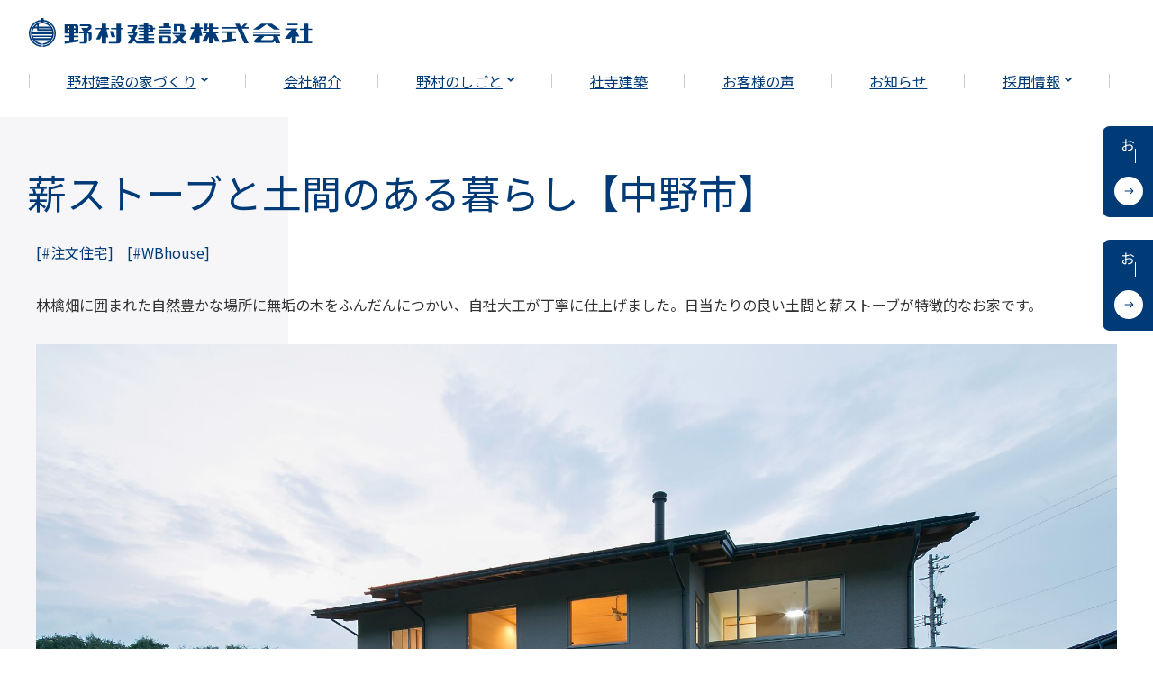

--- FILE ---
content_type: text/html; charset=UTF-8
request_url: https://nomuraco.net/case/%E8%96%AA%E3%82%B9%E3%83%88%E3%83%BC%E3%83%96%E3%81%A8%E5%9C%9F%E9%96%93%E3%81%AE%E3%81%82%E3%82%8B%E6%9A%AE%E3%82%89%E3%81%97%E3%80%90%E4%B8%AD%E9%87%8E%E5%B8%82%E3%80%91/
body_size: 96622
content:
<!DOCTYPE html>
<html dir="ltr" lang="ja" prefix="og: https://ogp.me/ns#">
<head>
	<meta charset="UTF-8" />
	<meta name="viewport" content="width=device-width, initial-scale=1" />

		<!-- All in One SEO 4.8.7 - aioseo.com -->
		<title>薪ストーブと土間のある暮らし【中野市】 - 野村建設株式会社</title>
	<meta name="robots" content="max-image-preview:large" />
	<meta name="author" content="nmeditor"/>
	<link rel="canonical" href="https://nomuraco.net/case/%e8%96%aa%e3%82%b9%e3%83%88%e3%83%bc%e3%83%96%e3%81%a8%e5%9c%9f%e9%96%93%e3%81%ae%e3%81%82%e3%82%8b%e6%9a%ae%e3%82%89%e3%81%97%e3%80%90%e4%b8%ad%e9%87%8e%e5%b8%82%e3%80%91/" />
	<meta name="generator" content="All in One SEO (AIOSEO) 4.8.7" />
		<meta property="og:locale" content="ja_JP" />
		<meta property="og:site_name" content="野村建設株式会社 -" />
		<meta property="og:type" content="article" />
		<meta property="og:title" content="薪ストーブと土間のある暮らし【中野市】 - 野村建設株式会社" />
		<meta property="og:url" content="https://nomuraco.net/case/%e8%96%aa%e3%82%b9%e3%83%88%e3%83%bc%e3%83%96%e3%81%a8%e5%9c%9f%e9%96%93%e3%81%ae%e3%81%82%e3%82%8b%e6%9a%ae%e3%82%89%e3%81%97%e3%80%90%e4%b8%ad%e9%87%8e%e5%b8%82%e3%80%91/" />
		<meta property="article:published_time" content="2024-01-19T00:14:48+00:00" />
		<meta property="article:modified_time" content="2024-03-14T01:00:06+00:00" />
		<meta name="twitter:card" content="summary_large_image" />
		<meta name="twitter:title" content="薪ストーブと土間のある暮らし【中野市】 - 野村建設株式会社" />
		<script type="application/ld+json" class="aioseo-schema">
			{"@context":"https:\/\/schema.org","@graph":[{"@type":"BreadcrumbList","@id":"https:\/\/nomuraco.net\/case\/%e8%96%aa%e3%82%b9%e3%83%88%e3%83%bc%e3%83%96%e3%81%a8%e5%9c%9f%e9%96%93%e3%81%ae%e3%81%82%e3%82%8b%e6%9a%ae%e3%82%89%e3%81%97%e3%80%90%e4%b8%ad%e9%87%8e%e5%b8%82%e3%80%91\/#breadcrumblist","itemListElement":[{"@type":"ListItem","@id":"https:\/\/nomuraco.net#listItem","position":1,"name":"\u5bb6","item":"https:\/\/nomuraco.net","nextItem":{"@type":"ListItem","@id":"https:\/\/nomuraco.net\/case\/#listItem","name":"\u6ce8\u6587\u4f4f\u5b85"}},{"@type":"ListItem","@id":"https:\/\/nomuraco.net\/case\/#listItem","position":2,"name":"\u6ce8\u6587\u4f4f\u5b85","item":"https:\/\/nomuraco.net\/case\/","nextItem":{"@type":"ListItem","@id":"https:\/\/nomuraco.net\/case-term\/%e6%b3%a8%e6%96%87%e4%bd%8f%e5%ae%85\/#listItem","name":"\u6ce8\u6587\u4f4f\u5b85"},"previousItem":{"@type":"ListItem","@id":"https:\/\/nomuraco.net#listItem","name":"\u5bb6"}},{"@type":"ListItem","@id":"https:\/\/nomuraco.net\/case-term\/%e6%b3%a8%e6%96%87%e4%bd%8f%e5%ae%85\/#listItem","position":3,"name":"\u6ce8\u6587\u4f4f\u5b85","item":"https:\/\/nomuraco.net\/case-term\/%e6%b3%a8%e6%96%87%e4%bd%8f%e5%ae%85\/","nextItem":{"@type":"ListItem","@id":"https:\/\/nomuraco.net\/case\/%e8%96%aa%e3%82%b9%e3%83%88%e3%83%bc%e3%83%96%e3%81%a8%e5%9c%9f%e9%96%93%e3%81%ae%e3%81%82%e3%82%8b%e6%9a%ae%e3%82%89%e3%81%97%e3%80%90%e4%b8%ad%e9%87%8e%e5%b8%82%e3%80%91\/#listItem","name":"\u85aa\u30b9\u30c8\u30fc\u30d6\u3068\u571f\u9593\u306e\u3042\u308b\u66ae\u3089\u3057\u3010\u4e2d\u91ce\u5e02\u3011"},"previousItem":{"@type":"ListItem","@id":"https:\/\/nomuraco.net\/case\/#listItem","name":"\u6ce8\u6587\u4f4f\u5b85"}},{"@type":"ListItem","@id":"https:\/\/nomuraco.net\/case\/%e8%96%aa%e3%82%b9%e3%83%88%e3%83%bc%e3%83%96%e3%81%a8%e5%9c%9f%e9%96%93%e3%81%ae%e3%81%82%e3%82%8b%e6%9a%ae%e3%82%89%e3%81%97%e3%80%90%e4%b8%ad%e9%87%8e%e5%b8%82%e3%80%91\/#listItem","position":4,"name":"\u85aa\u30b9\u30c8\u30fc\u30d6\u3068\u571f\u9593\u306e\u3042\u308b\u66ae\u3089\u3057\u3010\u4e2d\u91ce\u5e02\u3011","previousItem":{"@type":"ListItem","@id":"https:\/\/nomuraco.net\/case-term\/%e6%b3%a8%e6%96%87%e4%bd%8f%e5%ae%85\/#listItem","name":"\u6ce8\u6587\u4f4f\u5b85"}}]},{"@type":"Organization","@id":"https:\/\/nomuraco.net\/#organization","name":"\u91ce\u6751\u5efa\u8a2d\u682a\u5f0f\u4f1a\u793e","url":"https:\/\/nomuraco.net\/","telephone":"+81262415533","logo":{"@type":"ImageObject","url":"https:\/\/nomuraco.net\/wp\/wp-content\/uploads\/2024\/04\/logo.svg","@id":"https:\/\/nomuraco.net\/case\/%e8%96%aa%e3%82%b9%e3%83%88%e3%83%bc%e3%83%96%e3%81%a8%e5%9c%9f%e9%96%93%e3%81%ae%e3%81%82%e3%82%8b%e6%9a%ae%e3%82%89%e3%81%97%e3%80%90%e4%b8%ad%e9%87%8e%e5%b8%82%e3%80%91\/#organizationLogo","width":315,"height":32},"image":{"@id":"https:\/\/nomuraco.net\/case\/%e8%96%aa%e3%82%b9%e3%83%88%e3%83%bc%e3%83%96%e3%81%a8%e5%9c%9f%e9%96%93%e3%81%ae%e3%81%82%e3%82%8b%e6%9a%ae%e3%82%89%e3%81%97%e3%80%90%e4%b8%ad%e9%87%8e%e5%b8%82%e3%80%91\/#organizationLogo"},"sameAs":["https:\/\/www.instagram.com\/nomuraco\/"]},{"@type":"Person","@id":"https:\/\/nomuraco.net\/author\/nmeditor\/#author","url":"https:\/\/nomuraco.net\/author\/nmeditor\/","name":"nmeditor","image":{"@type":"ImageObject","@id":"https:\/\/nomuraco.net\/case\/%e8%96%aa%e3%82%b9%e3%83%88%e3%83%bc%e3%83%96%e3%81%a8%e5%9c%9f%e9%96%93%e3%81%ae%e3%81%82%e3%82%8b%e6%9a%ae%e3%82%89%e3%81%97%e3%80%90%e4%b8%ad%e9%87%8e%e5%b8%82%e3%80%91\/#authorImage","url":"https:\/\/secure.gravatar.com\/avatar\/5ab243ea1afe1cd4e1289db12af914ee7870546fd87fd738c60f0e60867d3791?s=96&d=mm&r=g","width":96,"height":96,"caption":"nmeditor"}},{"@type":"WebPage","@id":"https:\/\/nomuraco.net\/case\/%e8%96%aa%e3%82%b9%e3%83%88%e3%83%bc%e3%83%96%e3%81%a8%e5%9c%9f%e9%96%93%e3%81%ae%e3%81%82%e3%82%8b%e6%9a%ae%e3%82%89%e3%81%97%e3%80%90%e4%b8%ad%e9%87%8e%e5%b8%82%e3%80%91\/#webpage","url":"https:\/\/nomuraco.net\/case\/%e8%96%aa%e3%82%b9%e3%83%88%e3%83%bc%e3%83%96%e3%81%a8%e5%9c%9f%e9%96%93%e3%81%ae%e3%81%82%e3%82%8b%e6%9a%ae%e3%82%89%e3%81%97%e3%80%90%e4%b8%ad%e9%87%8e%e5%b8%82%e3%80%91\/","name":"\u85aa\u30b9\u30c8\u30fc\u30d6\u3068\u571f\u9593\u306e\u3042\u308b\u66ae\u3089\u3057\u3010\u4e2d\u91ce\u5e02\u3011 - \u91ce\u6751\u5efa\u8a2d\u682a\u5f0f\u4f1a\u793e","inLanguage":"ja","isPartOf":{"@id":"https:\/\/nomuraco.net\/#website"},"breadcrumb":{"@id":"https:\/\/nomuraco.net\/case\/%e8%96%aa%e3%82%b9%e3%83%88%e3%83%bc%e3%83%96%e3%81%a8%e5%9c%9f%e9%96%93%e3%81%ae%e3%81%82%e3%82%8b%e6%9a%ae%e3%82%89%e3%81%97%e3%80%90%e4%b8%ad%e9%87%8e%e5%b8%82%e3%80%91\/#breadcrumblist"},"author":{"@id":"https:\/\/nomuraco.net\/author\/nmeditor\/#author"},"creator":{"@id":"https:\/\/nomuraco.net\/author\/nmeditor\/#author"},"image":{"@type":"ImageObject","url":"https:\/\/nomuraco.net\/wp\/wp-content\/uploads\/2023\/11\/a9cb00f6a78b29c67d600cd49e4d192a.jpg","@id":"https:\/\/nomuraco.net\/case\/%e8%96%aa%e3%82%b9%e3%83%88%e3%83%bc%e3%83%96%e3%81%a8%e5%9c%9f%e9%96%93%e3%81%ae%e3%81%82%e3%82%8b%e6%9a%ae%e3%82%89%e3%81%97%e3%80%90%e4%b8%ad%e9%87%8e%e5%b8%82%e3%80%91\/#mainImage"},"primaryImageOfPage":{"@id":"https:\/\/nomuraco.net\/case\/%e8%96%aa%e3%82%b9%e3%83%88%e3%83%bc%e3%83%96%e3%81%a8%e5%9c%9f%e9%96%93%e3%81%ae%e3%81%82%e3%82%8b%e6%9a%ae%e3%82%89%e3%81%97%e3%80%90%e4%b8%ad%e9%87%8e%e5%b8%82%e3%80%91\/#mainImage"},"datePublished":"2016-01-07T15:48:21+09:00","dateModified":"2024-03-14T10:00:06+09:00"},{"@type":"WebSite","@id":"https:\/\/nomuraco.net\/#website","url":"https:\/\/nomuraco.net\/","name":"TEST","inLanguage":"ja","publisher":{"@id":"https:\/\/nomuraco.net\/#organization"}}]}
		</script>
		<!-- All in One SEO -->


<link rel="alternate" type="application/rss+xml" title="野村建設株式会社 &raquo; フィード" href="https://nomuraco.net/feed/" />
<link rel="alternate" type="application/rss+xml" title="野村建設株式会社 &raquo; コメントフィード" href="https://nomuraco.net/comments/feed/" />
<style id='wp-img-auto-sizes-contain-inline-css'>
img:is([sizes=auto i],[sizes^="auto," i]){contain-intrinsic-size:3000px 1500px}
/*# sourceURL=wp-img-auto-sizes-contain-inline-css */
</style>
<style id='wp-block-heading-inline-css'>
h1:where(.wp-block-heading).has-background,h2:where(.wp-block-heading).has-background,h3:where(.wp-block-heading).has-background,h4:where(.wp-block-heading).has-background,h5:where(.wp-block-heading).has-background,h6:where(.wp-block-heading).has-background{padding:1.25em 2.375em}h1.has-text-align-left[style*=writing-mode]:where([style*=vertical-lr]),h1.has-text-align-right[style*=writing-mode]:where([style*=vertical-rl]),h2.has-text-align-left[style*=writing-mode]:where([style*=vertical-lr]),h2.has-text-align-right[style*=writing-mode]:where([style*=vertical-rl]),h3.has-text-align-left[style*=writing-mode]:where([style*=vertical-lr]),h3.has-text-align-right[style*=writing-mode]:where([style*=vertical-rl]),h4.has-text-align-left[style*=writing-mode]:where([style*=vertical-lr]),h4.has-text-align-right[style*=writing-mode]:where([style*=vertical-rl]),h5.has-text-align-left[style*=writing-mode]:where([style*=vertical-lr]),h5.has-text-align-right[style*=writing-mode]:where([style*=vertical-rl]),h6.has-text-align-left[style*=writing-mode]:where([style*=vertical-lr]),h6.has-text-align-right[style*=writing-mode]:where([style*=vertical-rl]){rotate:180deg}
/*# sourceURL=https://nomuraco.net/wp/wp-includes/blocks/heading/style.min.css */
</style>
<style id='wp-block-navigation-link-inline-css'>
.wp-block-navigation .wp-block-navigation-item__label{overflow-wrap:break-word}.wp-block-navigation .wp-block-navigation-item__description{display:none}.link-ui-tools{outline:1px solid #f0f0f0;padding:8px}.link-ui-block-inserter{padding-top:8px}.link-ui-block-inserter__back{margin-left:8px;text-transform:uppercase}
/*# sourceURL=https://nomuraco.net/wp/wp-includes/blocks/navigation-link/style.min.css */
</style>
<link rel='stylesheet' id='wp-block-navigation-css' href='https://nomuraco.net/wp/wp-includes/blocks/navigation/style.min.css?ver=6.9' media='all' />
<style id='wp-block-group-inline-css'>
.wp-block-group{box-sizing:border-box}:where(.wp-block-group.wp-block-group-is-layout-constrained){position:relative}
/*# sourceURL=https://nomuraco.net/wp/wp-includes/blocks/group/style.min.css */
</style>
<style id='wp-block-paragraph-inline-css'>
.is-small-text{font-size:.875em}.is-regular-text{font-size:1em}.is-large-text{font-size:2.25em}.is-larger-text{font-size:3em}.has-drop-cap:not(:focus):first-letter{float:left;font-size:8.4em;font-style:normal;font-weight:100;line-height:.68;margin:.05em .1em 0 0;text-transform:uppercase}body.rtl .has-drop-cap:not(:focus):first-letter{float:none;margin-left:.1em}p.has-drop-cap.has-background{overflow:hidden}:root :where(p.has-background){padding:1.25em 2.375em}:where(p.has-text-color:not(.has-link-color)) a{color:inherit}p.has-text-align-left[style*="writing-mode:vertical-lr"],p.has-text-align-right[style*="writing-mode:vertical-rl"]{rotate:180deg}
/*# sourceURL=https://nomuraco.net/wp/wp-includes/blocks/paragraph/style.min.css */
</style>
<style id='wp-block-post-title-inline-css'>
.wp-block-post-title{box-sizing:border-box;word-break:break-word}.wp-block-post-title :where(a){display:inline-block;font-family:inherit;font-size:inherit;font-style:inherit;font-weight:inherit;letter-spacing:inherit;line-height:inherit;text-decoration:inherit}
/*# sourceURL=https://nomuraco.net/wp/wp-includes/blocks/post-title/style.min.css */
</style>
<style id='wp-block-image-inline-css'>
.wp-block-image>a,.wp-block-image>figure>a{display:inline-block}.wp-block-image img{box-sizing:border-box;height:auto;max-width:100%;vertical-align:bottom}@media not (prefers-reduced-motion){.wp-block-image img.hide{visibility:hidden}.wp-block-image img.show{animation:show-content-image .4s}}.wp-block-image[style*=border-radius] img,.wp-block-image[style*=border-radius]>a{border-radius:inherit}.wp-block-image.has-custom-border img{box-sizing:border-box}.wp-block-image.aligncenter{text-align:center}.wp-block-image.alignfull>a,.wp-block-image.alignwide>a{width:100%}.wp-block-image.alignfull img,.wp-block-image.alignwide img{height:auto;width:100%}.wp-block-image .aligncenter,.wp-block-image .alignleft,.wp-block-image .alignright,.wp-block-image.aligncenter,.wp-block-image.alignleft,.wp-block-image.alignright{display:table}.wp-block-image .aligncenter>figcaption,.wp-block-image .alignleft>figcaption,.wp-block-image .alignright>figcaption,.wp-block-image.aligncenter>figcaption,.wp-block-image.alignleft>figcaption,.wp-block-image.alignright>figcaption{caption-side:bottom;display:table-caption}.wp-block-image .alignleft{float:left;margin:.5em 1em .5em 0}.wp-block-image .alignright{float:right;margin:.5em 0 .5em 1em}.wp-block-image .aligncenter{margin-left:auto;margin-right:auto}.wp-block-image :where(figcaption){margin-bottom:1em;margin-top:.5em}.wp-block-image.is-style-circle-mask img{border-radius:9999px}@supports ((-webkit-mask-image:none) or (mask-image:none)) or (-webkit-mask-image:none){.wp-block-image.is-style-circle-mask img{border-radius:0;-webkit-mask-image:url('data:image/svg+xml;utf8,<svg viewBox="0 0 100 100" xmlns="http://www.w3.org/2000/svg"><circle cx="50" cy="50" r="50"/></svg>');mask-image:url('data:image/svg+xml;utf8,<svg viewBox="0 0 100 100" xmlns="http://www.w3.org/2000/svg"><circle cx="50" cy="50" r="50"/></svg>');mask-mode:alpha;-webkit-mask-position:center;mask-position:center;-webkit-mask-repeat:no-repeat;mask-repeat:no-repeat;-webkit-mask-size:contain;mask-size:contain}}:root :where(.wp-block-image.is-style-rounded img,.wp-block-image .is-style-rounded img){border-radius:9999px}.wp-block-image figure{margin:0}.wp-lightbox-container{display:flex;flex-direction:column;position:relative}.wp-lightbox-container img{cursor:zoom-in}.wp-lightbox-container img:hover+button{opacity:1}.wp-lightbox-container button{align-items:center;backdrop-filter:blur(16px) saturate(180%);background-color:#5a5a5a40;border:none;border-radius:4px;cursor:zoom-in;display:flex;height:20px;justify-content:center;opacity:0;padding:0;position:absolute;right:16px;text-align:center;top:16px;width:20px;z-index:100}@media not (prefers-reduced-motion){.wp-lightbox-container button{transition:opacity .2s ease}}.wp-lightbox-container button:focus-visible{outline:3px auto #5a5a5a40;outline:3px auto -webkit-focus-ring-color;outline-offset:3px}.wp-lightbox-container button:hover{cursor:pointer;opacity:1}.wp-lightbox-container button:focus{opacity:1}.wp-lightbox-container button:focus,.wp-lightbox-container button:hover,.wp-lightbox-container button:not(:hover):not(:active):not(.has-background){background-color:#5a5a5a40;border:none}.wp-lightbox-overlay{box-sizing:border-box;cursor:zoom-out;height:100vh;left:0;overflow:hidden;position:fixed;top:0;visibility:hidden;width:100%;z-index:100000}.wp-lightbox-overlay .close-button{align-items:center;cursor:pointer;display:flex;justify-content:center;min-height:40px;min-width:40px;padding:0;position:absolute;right:calc(env(safe-area-inset-right) + 16px);top:calc(env(safe-area-inset-top) + 16px);z-index:5000000}.wp-lightbox-overlay .close-button:focus,.wp-lightbox-overlay .close-button:hover,.wp-lightbox-overlay .close-button:not(:hover):not(:active):not(.has-background){background:none;border:none}.wp-lightbox-overlay .lightbox-image-container{height:var(--wp--lightbox-container-height);left:50%;overflow:hidden;position:absolute;top:50%;transform:translate(-50%,-50%);transform-origin:top left;width:var(--wp--lightbox-container-width);z-index:9999999999}.wp-lightbox-overlay .wp-block-image{align-items:center;box-sizing:border-box;display:flex;height:100%;justify-content:center;margin:0;position:relative;transform-origin:0 0;width:100%;z-index:3000000}.wp-lightbox-overlay .wp-block-image img{height:var(--wp--lightbox-image-height);min-height:var(--wp--lightbox-image-height);min-width:var(--wp--lightbox-image-width);width:var(--wp--lightbox-image-width)}.wp-lightbox-overlay .wp-block-image figcaption{display:none}.wp-lightbox-overlay button{background:none;border:none}.wp-lightbox-overlay .scrim{background-color:#fff;height:100%;opacity:.9;position:absolute;width:100%;z-index:2000000}.wp-lightbox-overlay.active{visibility:visible}@media not (prefers-reduced-motion){.wp-lightbox-overlay.active{animation:turn-on-visibility .25s both}.wp-lightbox-overlay.active img{animation:turn-on-visibility .35s both}.wp-lightbox-overlay.show-closing-animation:not(.active){animation:turn-off-visibility .35s both}.wp-lightbox-overlay.show-closing-animation:not(.active) img{animation:turn-off-visibility .25s both}.wp-lightbox-overlay.zoom.active{animation:none;opacity:1;visibility:visible}.wp-lightbox-overlay.zoom.active .lightbox-image-container{animation:lightbox-zoom-in .4s}.wp-lightbox-overlay.zoom.active .lightbox-image-container img{animation:none}.wp-lightbox-overlay.zoom.active .scrim{animation:turn-on-visibility .4s forwards}.wp-lightbox-overlay.zoom.show-closing-animation:not(.active){animation:none}.wp-lightbox-overlay.zoom.show-closing-animation:not(.active) .lightbox-image-container{animation:lightbox-zoom-out .4s}.wp-lightbox-overlay.zoom.show-closing-animation:not(.active) .lightbox-image-container img{animation:none}.wp-lightbox-overlay.zoom.show-closing-animation:not(.active) .scrim{animation:turn-off-visibility .4s forwards}}@keyframes show-content-image{0%{visibility:hidden}99%{visibility:hidden}to{visibility:visible}}@keyframes turn-on-visibility{0%{opacity:0}to{opacity:1}}@keyframes turn-off-visibility{0%{opacity:1;visibility:visible}99%{opacity:0;visibility:visible}to{opacity:0;visibility:hidden}}@keyframes lightbox-zoom-in{0%{transform:translate(calc((-100vw + var(--wp--lightbox-scrollbar-width))/2 + var(--wp--lightbox-initial-left-position)),calc(-50vh + var(--wp--lightbox-initial-top-position))) scale(var(--wp--lightbox-scale))}to{transform:translate(-50%,-50%) scale(1)}}@keyframes lightbox-zoom-out{0%{transform:translate(-50%,-50%) scale(1);visibility:visible}99%{visibility:visible}to{transform:translate(calc((-100vw + var(--wp--lightbox-scrollbar-width))/2 + var(--wp--lightbox-initial-left-position)),calc(-50vh + var(--wp--lightbox-initial-top-position))) scale(var(--wp--lightbox-scale));visibility:hidden}}
/*# sourceURL=https://nomuraco.net/wp/wp-includes/blocks/image/style.min.css */
</style>
<style id='wp-block-gallery-inline-css'>
.blocks-gallery-grid:not(.has-nested-images),.wp-block-gallery:not(.has-nested-images){display:flex;flex-wrap:wrap;list-style-type:none;margin:0;padding:0}.blocks-gallery-grid:not(.has-nested-images) .blocks-gallery-image,.blocks-gallery-grid:not(.has-nested-images) .blocks-gallery-item,.wp-block-gallery:not(.has-nested-images) .blocks-gallery-image,.wp-block-gallery:not(.has-nested-images) .blocks-gallery-item{display:flex;flex-direction:column;flex-grow:1;justify-content:center;margin:0 1em 1em 0;position:relative;width:calc(50% - 1em)}.blocks-gallery-grid:not(.has-nested-images) .blocks-gallery-image:nth-of-type(2n),.blocks-gallery-grid:not(.has-nested-images) .blocks-gallery-item:nth-of-type(2n),.wp-block-gallery:not(.has-nested-images) .blocks-gallery-image:nth-of-type(2n),.wp-block-gallery:not(.has-nested-images) .blocks-gallery-item:nth-of-type(2n){margin-right:0}.blocks-gallery-grid:not(.has-nested-images) .blocks-gallery-image figure,.blocks-gallery-grid:not(.has-nested-images) .blocks-gallery-item figure,.wp-block-gallery:not(.has-nested-images) .blocks-gallery-image figure,.wp-block-gallery:not(.has-nested-images) .blocks-gallery-item figure{align-items:flex-end;display:flex;height:100%;justify-content:flex-start;margin:0}.blocks-gallery-grid:not(.has-nested-images) .blocks-gallery-image img,.blocks-gallery-grid:not(.has-nested-images) .blocks-gallery-item img,.wp-block-gallery:not(.has-nested-images) .blocks-gallery-image img,.wp-block-gallery:not(.has-nested-images) .blocks-gallery-item img{display:block;height:auto;max-width:100%;width:auto}.blocks-gallery-grid:not(.has-nested-images) .blocks-gallery-image figcaption,.blocks-gallery-grid:not(.has-nested-images) .blocks-gallery-item figcaption,.wp-block-gallery:not(.has-nested-images) .blocks-gallery-image figcaption,.wp-block-gallery:not(.has-nested-images) .blocks-gallery-item figcaption{background:linear-gradient(0deg,#000000b3,#0000004d 70%,#0000);bottom:0;box-sizing:border-box;color:#fff;font-size:.8em;margin:0;max-height:100%;overflow:auto;padding:3em .77em .7em;position:absolute;text-align:center;width:100%;z-index:2}.blocks-gallery-grid:not(.has-nested-images) .blocks-gallery-image figcaption img,.blocks-gallery-grid:not(.has-nested-images) .blocks-gallery-item figcaption img,.wp-block-gallery:not(.has-nested-images) .blocks-gallery-image figcaption img,.wp-block-gallery:not(.has-nested-images) .blocks-gallery-item figcaption img{display:inline}.blocks-gallery-grid:not(.has-nested-images) figcaption,.wp-block-gallery:not(.has-nested-images) figcaption{flex-grow:1}.blocks-gallery-grid:not(.has-nested-images).is-cropped .blocks-gallery-image a,.blocks-gallery-grid:not(.has-nested-images).is-cropped .blocks-gallery-image img,.blocks-gallery-grid:not(.has-nested-images).is-cropped .blocks-gallery-item a,.blocks-gallery-grid:not(.has-nested-images).is-cropped .blocks-gallery-item img,.wp-block-gallery:not(.has-nested-images).is-cropped .blocks-gallery-image a,.wp-block-gallery:not(.has-nested-images).is-cropped .blocks-gallery-image img,.wp-block-gallery:not(.has-nested-images).is-cropped .blocks-gallery-item a,.wp-block-gallery:not(.has-nested-images).is-cropped .blocks-gallery-item img{flex:1;height:100%;object-fit:cover;width:100%}.blocks-gallery-grid:not(.has-nested-images).columns-1 .blocks-gallery-image,.blocks-gallery-grid:not(.has-nested-images).columns-1 .blocks-gallery-item,.wp-block-gallery:not(.has-nested-images).columns-1 .blocks-gallery-image,.wp-block-gallery:not(.has-nested-images).columns-1 .blocks-gallery-item{margin-right:0;width:100%}@media (min-width:600px){.blocks-gallery-grid:not(.has-nested-images).columns-3 .blocks-gallery-image,.blocks-gallery-grid:not(.has-nested-images).columns-3 .blocks-gallery-item,.wp-block-gallery:not(.has-nested-images).columns-3 .blocks-gallery-image,.wp-block-gallery:not(.has-nested-images).columns-3 .blocks-gallery-item{margin-right:1em;width:calc(33.33333% - .66667em)}.blocks-gallery-grid:not(.has-nested-images).columns-4 .blocks-gallery-image,.blocks-gallery-grid:not(.has-nested-images).columns-4 .blocks-gallery-item,.wp-block-gallery:not(.has-nested-images).columns-4 .blocks-gallery-image,.wp-block-gallery:not(.has-nested-images).columns-4 .blocks-gallery-item{margin-right:1em;width:calc(25% - .75em)}.blocks-gallery-grid:not(.has-nested-images).columns-5 .blocks-gallery-image,.blocks-gallery-grid:not(.has-nested-images).columns-5 .blocks-gallery-item,.wp-block-gallery:not(.has-nested-images).columns-5 .blocks-gallery-image,.wp-block-gallery:not(.has-nested-images).columns-5 .blocks-gallery-item{margin-right:1em;width:calc(20% - .8em)}.blocks-gallery-grid:not(.has-nested-images).columns-6 .blocks-gallery-image,.blocks-gallery-grid:not(.has-nested-images).columns-6 .blocks-gallery-item,.wp-block-gallery:not(.has-nested-images).columns-6 .blocks-gallery-image,.wp-block-gallery:not(.has-nested-images).columns-6 .blocks-gallery-item{margin-right:1em;width:calc(16.66667% - .83333em)}.blocks-gallery-grid:not(.has-nested-images).columns-7 .blocks-gallery-image,.blocks-gallery-grid:not(.has-nested-images).columns-7 .blocks-gallery-item,.wp-block-gallery:not(.has-nested-images).columns-7 .blocks-gallery-image,.wp-block-gallery:not(.has-nested-images).columns-7 .blocks-gallery-item{margin-right:1em;width:calc(14.28571% - .85714em)}.blocks-gallery-grid:not(.has-nested-images).columns-8 .blocks-gallery-image,.blocks-gallery-grid:not(.has-nested-images).columns-8 .blocks-gallery-item,.wp-block-gallery:not(.has-nested-images).columns-8 .blocks-gallery-image,.wp-block-gallery:not(.has-nested-images).columns-8 .blocks-gallery-item{margin-right:1em;width:calc(12.5% - .875em)}.blocks-gallery-grid:not(.has-nested-images).columns-1 .blocks-gallery-image:nth-of-type(1n),.blocks-gallery-grid:not(.has-nested-images).columns-1 .blocks-gallery-item:nth-of-type(1n),.blocks-gallery-grid:not(.has-nested-images).columns-2 .blocks-gallery-image:nth-of-type(2n),.blocks-gallery-grid:not(.has-nested-images).columns-2 .blocks-gallery-item:nth-of-type(2n),.blocks-gallery-grid:not(.has-nested-images).columns-3 .blocks-gallery-image:nth-of-type(3n),.blocks-gallery-grid:not(.has-nested-images).columns-3 .blocks-gallery-item:nth-of-type(3n),.blocks-gallery-grid:not(.has-nested-images).columns-4 .blocks-gallery-image:nth-of-type(4n),.blocks-gallery-grid:not(.has-nested-images).columns-4 .blocks-gallery-item:nth-of-type(4n),.blocks-gallery-grid:not(.has-nested-images).columns-5 .blocks-gallery-image:nth-of-type(5n),.blocks-gallery-grid:not(.has-nested-images).columns-5 .blocks-gallery-item:nth-of-type(5n),.blocks-gallery-grid:not(.has-nested-images).columns-6 .blocks-gallery-image:nth-of-type(6n),.blocks-gallery-grid:not(.has-nested-images).columns-6 .blocks-gallery-item:nth-of-type(6n),.blocks-gallery-grid:not(.has-nested-images).columns-7 .blocks-gallery-image:nth-of-type(7n),.blocks-gallery-grid:not(.has-nested-images).columns-7 .blocks-gallery-item:nth-of-type(7n),.blocks-gallery-grid:not(.has-nested-images).columns-8 .blocks-gallery-image:nth-of-type(8n),.blocks-gallery-grid:not(.has-nested-images).columns-8 .blocks-gallery-item:nth-of-type(8n),.wp-block-gallery:not(.has-nested-images).columns-1 .blocks-gallery-image:nth-of-type(1n),.wp-block-gallery:not(.has-nested-images).columns-1 .blocks-gallery-item:nth-of-type(1n),.wp-block-gallery:not(.has-nested-images).columns-2 .blocks-gallery-image:nth-of-type(2n),.wp-block-gallery:not(.has-nested-images).columns-2 .blocks-gallery-item:nth-of-type(2n),.wp-block-gallery:not(.has-nested-images).columns-3 .blocks-gallery-image:nth-of-type(3n),.wp-block-gallery:not(.has-nested-images).columns-3 .blocks-gallery-item:nth-of-type(3n),.wp-block-gallery:not(.has-nested-images).columns-4 .blocks-gallery-image:nth-of-type(4n),.wp-block-gallery:not(.has-nested-images).columns-4 .blocks-gallery-item:nth-of-type(4n),.wp-block-gallery:not(.has-nested-images).columns-5 .blocks-gallery-image:nth-of-type(5n),.wp-block-gallery:not(.has-nested-images).columns-5 .blocks-gallery-item:nth-of-type(5n),.wp-block-gallery:not(.has-nested-images).columns-6 .blocks-gallery-image:nth-of-type(6n),.wp-block-gallery:not(.has-nested-images).columns-6 .blocks-gallery-item:nth-of-type(6n),.wp-block-gallery:not(.has-nested-images).columns-7 .blocks-gallery-image:nth-of-type(7n),.wp-block-gallery:not(.has-nested-images).columns-7 .blocks-gallery-item:nth-of-type(7n),.wp-block-gallery:not(.has-nested-images).columns-8 .blocks-gallery-image:nth-of-type(8n),.wp-block-gallery:not(.has-nested-images).columns-8 .blocks-gallery-item:nth-of-type(8n){margin-right:0}}.blocks-gallery-grid:not(.has-nested-images) .blocks-gallery-image:last-child,.blocks-gallery-grid:not(.has-nested-images) .blocks-gallery-item:last-child,.wp-block-gallery:not(.has-nested-images) .blocks-gallery-image:last-child,.wp-block-gallery:not(.has-nested-images) .blocks-gallery-item:last-child{margin-right:0}.blocks-gallery-grid:not(.has-nested-images).alignleft,.blocks-gallery-grid:not(.has-nested-images).alignright,.wp-block-gallery:not(.has-nested-images).alignleft,.wp-block-gallery:not(.has-nested-images).alignright{max-width:420px;width:100%}.blocks-gallery-grid:not(.has-nested-images).aligncenter .blocks-gallery-item figure,.wp-block-gallery:not(.has-nested-images).aligncenter .blocks-gallery-item figure{justify-content:center}.wp-block-gallery:not(.is-cropped) .blocks-gallery-item{align-self:flex-start}figure.wp-block-gallery.has-nested-images{align-items:normal}.wp-block-gallery.has-nested-images figure.wp-block-image:not(#individual-image){margin:0;width:calc(50% - var(--wp--style--unstable-gallery-gap, 16px)/2)}.wp-block-gallery.has-nested-images figure.wp-block-image{box-sizing:border-box;display:flex;flex-direction:column;flex-grow:1;justify-content:center;max-width:100%;position:relative}.wp-block-gallery.has-nested-images figure.wp-block-image>a,.wp-block-gallery.has-nested-images figure.wp-block-image>div{flex-direction:column;flex-grow:1;margin:0}.wp-block-gallery.has-nested-images figure.wp-block-image img{display:block;height:auto;max-width:100%!important;width:auto}.wp-block-gallery.has-nested-images figure.wp-block-image figcaption,.wp-block-gallery.has-nested-images figure.wp-block-image:has(figcaption):before{bottom:0;left:0;max-height:100%;position:absolute;right:0}.wp-block-gallery.has-nested-images figure.wp-block-image:has(figcaption):before{backdrop-filter:blur(3px);content:"";height:100%;-webkit-mask-image:linear-gradient(0deg,#000 20%,#0000);mask-image:linear-gradient(0deg,#000 20%,#0000);max-height:40%;pointer-events:none}.wp-block-gallery.has-nested-images figure.wp-block-image figcaption{box-sizing:border-box;color:#fff;font-size:13px;margin:0;overflow:auto;padding:1em;text-align:center;text-shadow:0 0 1.5px #000}.wp-block-gallery.has-nested-images figure.wp-block-image figcaption::-webkit-scrollbar{height:12px;width:12px}.wp-block-gallery.has-nested-images figure.wp-block-image figcaption::-webkit-scrollbar-track{background-color:initial}.wp-block-gallery.has-nested-images figure.wp-block-image figcaption::-webkit-scrollbar-thumb{background-clip:padding-box;background-color:initial;border:3px solid #0000;border-radius:8px}.wp-block-gallery.has-nested-images figure.wp-block-image figcaption:focus-within::-webkit-scrollbar-thumb,.wp-block-gallery.has-nested-images figure.wp-block-image figcaption:focus::-webkit-scrollbar-thumb,.wp-block-gallery.has-nested-images figure.wp-block-image figcaption:hover::-webkit-scrollbar-thumb{background-color:#fffc}.wp-block-gallery.has-nested-images figure.wp-block-image figcaption{scrollbar-color:#0000 #0000;scrollbar-gutter:stable both-edges;scrollbar-width:thin}.wp-block-gallery.has-nested-images figure.wp-block-image figcaption:focus,.wp-block-gallery.has-nested-images figure.wp-block-image figcaption:focus-within,.wp-block-gallery.has-nested-images figure.wp-block-image figcaption:hover{scrollbar-color:#fffc #0000}.wp-block-gallery.has-nested-images figure.wp-block-image figcaption{will-change:transform}@media (hover:none){.wp-block-gallery.has-nested-images figure.wp-block-image figcaption{scrollbar-color:#fffc #0000}}.wp-block-gallery.has-nested-images figure.wp-block-image figcaption{background:linear-gradient(0deg,#0006,#0000)}.wp-block-gallery.has-nested-images figure.wp-block-image figcaption img{display:inline}.wp-block-gallery.has-nested-images figure.wp-block-image figcaption a{color:inherit}.wp-block-gallery.has-nested-images figure.wp-block-image.has-custom-border img{box-sizing:border-box}.wp-block-gallery.has-nested-images figure.wp-block-image.has-custom-border>a,.wp-block-gallery.has-nested-images figure.wp-block-image.has-custom-border>div,.wp-block-gallery.has-nested-images figure.wp-block-image.is-style-rounded>a,.wp-block-gallery.has-nested-images figure.wp-block-image.is-style-rounded>div{flex:1 1 auto}.wp-block-gallery.has-nested-images figure.wp-block-image.has-custom-border figcaption,.wp-block-gallery.has-nested-images figure.wp-block-image.is-style-rounded figcaption{background:none;color:inherit;flex:initial;margin:0;padding:10px 10px 9px;position:relative;text-shadow:none}.wp-block-gallery.has-nested-images figure.wp-block-image.has-custom-border:before,.wp-block-gallery.has-nested-images figure.wp-block-image.is-style-rounded:before{content:none}.wp-block-gallery.has-nested-images figcaption{flex-basis:100%;flex-grow:1;text-align:center}.wp-block-gallery.has-nested-images:not(.is-cropped) figure.wp-block-image:not(#individual-image){margin-bottom:auto;margin-top:0}.wp-block-gallery.has-nested-images.is-cropped figure.wp-block-image:not(#individual-image){align-self:inherit}.wp-block-gallery.has-nested-images.is-cropped figure.wp-block-image:not(#individual-image)>a,.wp-block-gallery.has-nested-images.is-cropped figure.wp-block-image:not(#individual-image)>div:not(.components-drop-zone){display:flex}.wp-block-gallery.has-nested-images.is-cropped figure.wp-block-image:not(#individual-image) a,.wp-block-gallery.has-nested-images.is-cropped figure.wp-block-image:not(#individual-image) img{flex:1 0 0%;height:100%;object-fit:cover;width:100%}.wp-block-gallery.has-nested-images.columns-1 figure.wp-block-image:not(#individual-image){width:100%}@media (min-width:600px){.wp-block-gallery.has-nested-images.columns-3 figure.wp-block-image:not(#individual-image){width:calc(33.33333% - var(--wp--style--unstable-gallery-gap, 16px)*.66667)}.wp-block-gallery.has-nested-images.columns-4 figure.wp-block-image:not(#individual-image){width:calc(25% - var(--wp--style--unstable-gallery-gap, 16px)*.75)}.wp-block-gallery.has-nested-images.columns-5 figure.wp-block-image:not(#individual-image){width:calc(20% - var(--wp--style--unstable-gallery-gap, 16px)*.8)}.wp-block-gallery.has-nested-images.columns-6 figure.wp-block-image:not(#individual-image){width:calc(16.66667% - var(--wp--style--unstable-gallery-gap, 16px)*.83333)}.wp-block-gallery.has-nested-images.columns-7 figure.wp-block-image:not(#individual-image){width:calc(14.28571% - var(--wp--style--unstable-gallery-gap, 16px)*.85714)}.wp-block-gallery.has-nested-images.columns-8 figure.wp-block-image:not(#individual-image){width:calc(12.5% - var(--wp--style--unstable-gallery-gap, 16px)*.875)}.wp-block-gallery.has-nested-images.columns-default figure.wp-block-image:not(#individual-image){width:calc(33.33% - var(--wp--style--unstable-gallery-gap, 16px)*.66667)}.wp-block-gallery.has-nested-images.columns-default figure.wp-block-image:not(#individual-image):first-child:nth-last-child(2),.wp-block-gallery.has-nested-images.columns-default figure.wp-block-image:not(#individual-image):first-child:nth-last-child(2)~figure.wp-block-image:not(#individual-image){width:calc(50% - var(--wp--style--unstable-gallery-gap, 16px)*.5)}.wp-block-gallery.has-nested-images.columns-default figure.wp-block-image:not(#individual-image):first-child:last-child{width:100%}}.wp-block-gallery.has-nested-images.alignleft,.wp-block-gallery.has-nested-images.alignright{max-width:420px;width:100%}.wp-block-gallery.has-nested-images.aligncenter{justify-content:center}
/*# sourceURL=https://nomuraco.net/wp/wp-includes/blocks/gallery/style.min.css */
</style>
<style id='wp-block-post-content-inline-css'>
.wp-block-post-content{display:flow-root}
/*# sourceURL=https://nomuraco.net/wp/wp-includes/blocks/post-content/style.min.css */
</style>
<style id='wp-block-spacer-inline-css'>
.wp-block-spacer{clear:both}
/*# sourceURL=https://nomuraco.net/wp/wp-includes/blocks/spacer/style.min.css */
</style>
<link rel='stylesheet' id='wp-block-cover-css' href='https://nomuraco.net/wp/wp-includes/blocks/cover/style.min.css?ver=6.9' media='all' />
<style id='wp-block-button-inline-css'>
.wp-block-button__link{align-content:center;box-sizing:border-box;cursor:pointer;display:inline-block;height:100%;text-align:center;word-break:break-word}.wp-block-button__link.aligncenter{text-align:center}.wp-block-button__link.alignright{text-align:right}:where(.wp-block-button__link){border-radius:9999px;box-shadow:none;padding:calc(.667em + 2px) calc(1.333em + 2px);text-decoration:none}.wp-block-button[style*=text-decoration] .wp-block-button__link{text-decoration:inherit}.wp-block-buttons>.wp-block-button.has-custom-width{max-width:none}.wp-block-buttons>.wp-block-button.has-custom-width .wp-block-button__link{width:100%}.wp-block-buttons>.wp-block-button.has-custom-font-size .wp-block-button__link{font-size:inherit}.wp-block-buttons>.wp-block-button.wp-block-button__width-25{width:calc(25% - var(--wp--style--block-gap, .5em)*.75)}.wp-block-buttons>.wp-block-button.wp-block-button__width-50{width:calc(50% - var(--wp--style--block-gap, .5em)*.5)}.wp-block-buttons>.wp-block-button.wp-block-button__width-75{width:calc(75% - var(--wp--style--block-gap, .5em)*.25)}.wp-block-buttons>.wp-block-button.wp-block-button__width-100{flex-basis:100%;width:100%}.wp-block-buttons.is-vertical>.wp-block-button.wp-block-button__width-25{width:25%}.wp-block-buttons.is-vertical>.wp-block-button.wp-block-button__width-50{width:50%}.wp-block-buttons.is-vertical>.wp-block-button.wp-block-button__width-75{width:75%}.wp-block-button.is-style-squared,.wp-block-button__link.wp-block-button.is-style-squared{border-radius:0}.wp-block-button.no-border-radius,.wp-block-button__link.no-border-radius{border-radius:0!important}:root :where(.wp-block-button .wp-block-button__link.is-style-outline),:root :where(.wp-block-button.is-style-outline>.wp-block-button__link){border:2px solid;padding:.667em 1.333em}:root :where(.wp-block-button .wp-block-button__link.is-style-outline:not(.has-text-color)),:root :where(.wp-block-button.is-style-outline>.wp-block-button__link:not(.has-text-color)){color:currentColor}:root :where(.wp-block-button .wp-block-button__link.is-style-outline:not(.has-background)),:root :where(.wp-block-button.is-style-outline>.wp-block-button__link:not(.has-background)){background-color:initial;background-image:none}
/*# sourceURL=https://nomuraco.net/wp/wp-includes/blocks/button/style.min.css */
</style>
<style id='wp-block-buttons-inline-css'>
.wp-block-buttons{box-sizing:border-box}.wp-block-buttons.is-vertical{flex-direction:column}.wp-block-buttons.is-vertical>.wp-block-button:last-child{margin-bottom:0}.wp-block-buttons>.wp-block-button{display:inline-block;margin:0}.wp-block-buttons.is-content-justification-left{justify-content:flex-start}.wp-block-buttons.is-content-justification-left.is-vertical{align-items:flex-start}.wp-block-buttons.is-content-justification-center{justify-content:center}.wp-block-buttons.is-content-justification-center.is-vertical{align-items:center}.wp-block-buttons.is-content-justification-right{justify-content:flex-end}.wp-block-buttons.is-content-justification-right.is-vertical{align-items:flex-end}.wp-block-buttons.is-content-justification-space-between{justify-content:space-between}.wp-block-buttons.aligncenter{text-align:center}.wp-block-buttons:not(.is-content-justification-space-between,.is-content-justification-right,.is-content-justification-left,.is-content-justification-center) .wp-block-button.aligncenter{margin-left:auto;margin-right:auto;width:100%}.wp-block-buttons[style*=text-decoration] .wp-block-button,.wp-block-buttons[style*=text-decoration] .wp-block-button__link{text-decoration:inherit}.wp-block-buttons.has-custom-font-size .wp-block-button__link{font-size:inherit}.wp-block-buttons .wp-block-button__link{width:100%}.wp-block-button.aligncenter{text-align:center}
/*# sourceURL=https://nomuraco.net/wp/wp-includes/blocks/buttons/style.min.css */
</style>
<style id='wp-block-columns-inline-css'>
.wp-block-columns{box-sizing:border-box;display:flex;flex-wrap:wrap!important}@media (min-width:782px){.wp-block-columns{flex-wrap:nowrap!important}}.wp-block-columns{align-items:normal!important}.wp-block-columns.are-vertically-aligned-top{align-items:flex-start}.wp-block-columns.are-vertically-aligned-center{align-items:center}.wp-block-columns.are-vertically-aligned-bottom{align-items:flex-end}@media (max-width:781px){.wp-block-columns:not(.is-not-stacked-on-mobile)>.wp-block-column{flex-basis:100%!important}}@media (min-width:782px){.wp-block-columns:not(.is-not-stacked-on-mobile)>.wp-block-column{flex-basis:0;flex-grow:1}.wp-block-columns:not(.is-not-stacked-on-mobile)>.wp-block-column[style*=flex-basis]{flex-grow:0}}.wp-block-columns.is-not-stacked-on-mobile{flex-wrap:nowrap!important}.wp-block-columns.is-not-stacked-on-mobile>.wp-block-column{flex-basis:0;flex-grow:1}.wp-block-columns.is-not-stacked-on-mobile>.wp-block-column[style*=flex-basis]{flex-grow:0}:where(.wp-block-columns){margin-bottom:1.75em}:where(.wp-block-columns.has-background){padding:1.25em 2.375em}.wp-block-column{flex-grow:1;min-width:0;overflow-wrap:break-word;word-break:break-word}.wp-block-column.is-vertically-aligned-top{align-self:flex-start}.wp-block-column.is-vertically-aligned-center{align-self:center}.wp-block-column.is-vertically-aligned-bottom{align-self:flex-end}.wp-block-column.is-vertically-aligned-stretch{align-self:stretch}.wp-block-column.is-vertically-aligned-bottom,.wp-block-column.is-vertically-aligned-center,.wp-block-column.is-vertically-aligned-top{width:100%}
/*# sourceURL=https://nomuraco.net/wp/wp-includes/blocks/columns/style.min.css */
</style>
<link rel='stylesheet' id='sbi_styles-css' href='https://nomuraco.net/wp/wp-content/plugins/instagram-feed/css/sbi-styles.min.css?ver=6.9.1' media='all' />
<style id='wp-emoji-styles-inline-css'>

	img.wp-smiley, img.emoji {
		display: inline !important;
		border: none !important;
		box-shadow: none !important;
		height: 1em !important;
		width: 1em !important;
		margin: 0 0.07em !important;
		vertical-align: -0.1em !important;
		background: none !important;
		padding: 0 !important;
	}
/*# sourceURL=wp-emoji-styles-inline-css */
</style>
<style id='wp-block-library-inline-css'>
:root{--wp-block-synced-color:#7a00df;--wp-block-synced-color--rgb:122,0,223;--wp-bound-block-color:var(--wp-block-synced-color);--wp-editor-canvas-background:#ddd;--wp-admin-theme-color:#007cba;--wp-admin-theme-color--rgb:0,124,186;--wp-admin-theme-color-darker-10:#006ba1;--wp-admin-theme-color-darker-10--rgb:0,107,160.5;--wp-admin-theme-color-darker-20:#005a87;--wp-admin-theme-color-darker-20--rgb:0,90,135;--wp-admin-border-width-focus:2px}@media (min-resolution:192dpi){:root{--wp-admin-border-width-focus:1.5px}}.wp-element-button{cursor:pointer}:root .has-very-light-gray-background-color{background-color:#eee}:root .has-very-dark-gray-background-color{background-color:#313131}:root .has-very-light-gray-color{color:#eee}:root .has-very-dark-gray-color{color:#313131}:root .has-vivid-green-cyan-to-vivid-cyan-blue-gradient-background{background:linear-gradient(135deg,#00d084,#0693e3)}:root .has-purple-crush-gradient-background{background:linear-gradient(135deg,#34e2e4,#4721fb 50%,#ab1dfe)}:root .has-hazy-dawn-gradient-background{background:linear-gradient(135deg,#faaca8,#dad0ec)}:root .has-subdued-olive-gradient-background{background:linear-gradient(135deg,#fafae1,#67a671)}:root .has-atomic-cream-gradient-background{background:linear-gradient(135deg,#fdd79a,#004a59)}:root .has-nightshade-gradient-background{background:linear-gradient(135deg,#330968,#31cdcf)}:root .has-midnight-gradient-background{background:linear-gradient(135deg,#020381,#2874fc)}:root{--wp--preset--font-size--normal:16px;--wp--preset--font-size--huge:42px}.has-regular-font-size{font-size:1em}.has-larger-font-size{font-size:2.625em}.has-normal-font-size{font-size:var(--wp--preset--font-size--normal)}.has-huge-font-size{font-size:var(--wp--preset--font-size--huge)}.has-text-align-center{text-align:center}.has-text-align-left{text-align:left}.has-text-align-right{text-align:right}.has-fit-text{white-space:nowrap!important}#end-resizable-editor-section{display:none}.aligncenter{clear:both}.items-justified-left{justify-content:flex-start}.items-justified-center{justify-content:center}.items-justified-right{justify-content:flex-end}.items-justified-space-between{justify-content:space-between}.screen-reader-text{border:0;clip-path:inset(50%);height:1px;margin:-1px;overflow:hidden;padding:0;position:absolute;width:1px;word-wrap:normal!important}.screen-reader-text:focus{background-color:#ddd;clip-path:none;color:#444;display:block;font-size:1em;height:auto;left:5px;line-height:normal;padding:15px 23px 14px;text-decoration:none;top:5px;width:auto;z-index:100000}html :where(.has-border-color){border-style:solid}html :where([style*=border-top-color]){border-top-style:solid}html :where([style*=border-right-color]){border-right-style:solid}html :where([style*=border-bottom-color]){border-bottom-style:solid}html :where([style*=border-left-color]){border-left-style:solid}html :where([style*=border-width]){border-style:solid}html :where([style*=border-top-width]){border-top-style:solid}html :where([style*=border-right-width]){border-right-style:solid}html :where([style*=border-bottom-width]){border-bottom-style:solid}html :where([style*=border-left-width]){border-left-style:solid}html :where(img[class*=wp-image-]){height:auto;max-width:100%}:where(figure){margin:0 0 1em}html :where(.is-position-sticky){--wp-admin--admin-bar--position-offset:var(--wp-admin--admin-bar--height,0px)}@media screen and (max-width:600px){html :where(.is-position-sticky){--wp-admin--admin-bar--position-offset:0px}}
/*# sourceURL=/wp-includes/css/dist/block-library/common.min.css */
</style>
<style id='global-styles-inline-css'>
:root{--wp--preset--aspect-ratio--square: 1;--wp--preset--aspect-ratio--4-3: 4/3;--wp--preset--aspect-ratio--3-4: 3/4;--wp--preset--aspect-ratio--3-2: 3/2;--wp--preset--aspect-ratio--2-3: 2/3;--wp--preset--aspect-ratio--16-9: 16/9;--wp--preset--aspect-ratio--9-16: 9/16;--wp--preset--color--black: #000000;--wp--preset--color--cyan-bluish-gray: #abb8c3;--wp--preset--color--white: #ffffff;--wp--preset--color--pale-pink: #f78da7;--wp--preset--color--vivid-red: #cf2e2e;--wp--preset--color--luminous-vivid-orange: #ff6900;--wp--preset--color--luminous-vivid-amber: #fcb900;--wp--preset--color--light-green-cyan: #7bdcb5;--wp--preset--color--vivid-green-cyan: #00d084;--wp--preset--color--pale-cyan-blue: #8ed1fc;--wp--preset--color--vivid-cyan-blue: #0693e3;--wp--preset--color--vivid-purple: #9b51e0;--wp--preset--color--navy: #003B77;--wp--preset--color--gray: #484B4F;--wp--preset--color--pale: #AAC5E2;--wp--preset--color--light: #DBE0E4;--wp--preset--gradient--vivid-cyan-blue-to-vivid-purple: linear-gradient(135deg,rgb(6,147,227) 0%,rgb(155,81,224) 100%);--wp--preset--gradient--light-green-cyan-to-vivid-green-cyan: linear-gradient(135deg,rgb(122,220,180) 0%,rgb(0,208,130) 100%);--wp--preset--gradient--luminous-vivid-amber-to-luminous-vivid-orange: linear-gradient(135deg,rgb(252,185,0) 0%,rgb(255,105,0) 100%);--wp--preset--gradient--luminous-vivid-orange-to-vivid-red: linear-gradient(135deg,rgb(255,105,0) 0%,rgb(207,46,46) 100%);--wp--preset--gradient--very-light-gray-to-cyan-bluish-gray: linear-gradient(135deg,rgb(238,238,238) 0%,rgb(169,184,195) 100%);--wp--preset--gradient--cool-to-warm-spectrum: linear-gradient(135deg,rgb(74,234,220) 0%,rgb(151,120,209) 20%,rgb(207,42,186) 40%,rgb(238,44,130) 60%,rgb(251,105,98) 80%,rgb(254,248,76) 100%);--wp--preset--gradient--blush-light-purple: linear-gradient(135deg,rgb(255,206,236) 0%,rgb(152,150,240) 100%);--wp--preset--gradient--blush-bordeaux: linear-gradient(135deg,rgb(254,205,165) 0%,rgb(254,45,45) 50%,rgb(107,0,62) 100%);--wp--preset--gradient--luminous-dusk: linear-gradient(135deg,rgb(255,203,112) 0%,rgb(199,81,192) 50%,rgb(65,88,208) 100%);--wp--preset--gradient--pale-ocean: linear-gradient(135deg,rgb(255,245,203) 0%,rgb(182,227,212) 50%,rgb(51,167,181) 100%);--wp--preset--gradient--electric-grass: linear-gradient(135deg,rgb(202,248,128) 0%,rgb(113,206,126) 100%);--wp--preset--gradient--midnight: linear-gradient(135deg,rgb(2,3,129) 0%,rgb(40,116,252) 100%);--wp--preset--font-size--small: 1.4rem;--wp--preset--font-size--medium: 20px;--wp--preset--font-size--large: 1.8rem;--wp--preset--font-size--x-large: 42px;--wp--preset--font-size--tiny: 1.2rem;--wp--preset--font-size--normal: 1.6rem;--wp--preset--font-size--extra-large: 2.0rem;--wp--preset--font-size--huge: 3.2rem;--wp--preset--font-size--gigantic: 5.6rem;--wp--preset--font-family--system-font: "Noto Serif JP", "游明朝" , "游明朝体" , "Times New Roman" , "Roboto Slab" , Garamond ,  "ヒラギノ明朝 Pro W3" , "Hiragino Mincho Pro" , "HiraMinProN-W3" , "HGS明朝E" , "ＭＳ Ｐ明朝" , "MS PMincho" , serif;--wp--preset--font-family--mincho: "Noto Serif JP", "游明朝" , "游明朝体" , "Times New Roman" , "Roboto Slab" , Garamond ,  "ヒラギノ明朝 Pro W3" , "Hiragino Mincho Pro" , "HiraMinProN-W3" , "HGS明朝E" , "ＭＳ Ｐ明朝" , "MS PMincho" , serif;--wp--preset--spacing--20: 0.44rem;--wp--preset--spacing--30: 0.67rem;--wp--preset--spacing--40: 1rem;--wp--preset--spacing--50: 1.5rem;--wp--preset--spacing--60: 2.25rem;--wp--preset--spacing--70: 3.38rem;--wp--preset--spacing--80: 5.06rem;--wp--preset--shadow--natural: 6px 6px 9px rgba(0, 0, 0, 0.2);--wp--preset--shadow--deep: 12px 12px 50px rgba(0, 0, 0, 0.4);--wp--preset--shadow--sharp: 6px 6px 0px rgba(0, 0, 0, 0.2);--wp--preset--shadow--outlined: 6px 6px 0px -3px rgb(255, 255, 255), 6px 6px rgb(0, 0, 0);--wp--preset--shadow--crisp: 6px 6px 0px rgb(0, 0, 0);--wp--custom--spacing--small: 0.5px;--wp--custom--spacing--medium: 1px;--wp--custom--spacing--large: 2px;--wp--custom--spacing--outer: 4px;--wp--custom--typography--font-size--tiny: 12px;--wp--custom--typography--font-size--small: 14px;--wp--custom--typography--font-size--normal: 16px;--wp--custom--typography--font-size--large: 18px;--wp--custom--typography--font-size--extra-large: 20px;--wp--custom--typography--font-size--huge: 32px;--wp--custom--typography--font-size--gigantic: 56px;--wp--custom--typography--line-height--tiny: 1;--wp--custom--typography--line-height--small: 1.4;--wp--custom--typography--line-height--medium: 1.8;--wp--custom--typography--line-height--normal: 2;}:root { --wp--style--global--content-size: 1024px;--wp--style--global--wide-size: 1200px; }:where(body) { margin: 0; }.wp-site-blocks > .alignleft { float: left; margin-right: 2em; }.wp-site-blocks > .alignright { float: right; margin-left: 2em; }.wp-site-blocks > .aligncenter { justify-content: center; margin-left: auto; margin-right: auto; }:where(.wp-site-blocks) > * { margin-block-start: 0; margin-block-end: 0; }:where(.wp-site-blocks) > :first-child { margin-block-start: 0; }:where(.wp-site-blocks) > :last-child { margin-block-end: 0; }:root { --wp--style--block-gap: 0; }:root :where(.is-layout-flow) > :first-child{margin-block-start: 0;}:root :where(.is-layout-flow) > :last-child{margin-block-end: 0;}:root :where(.is-layout-flow) > *{margin-block-start: 0;margin-block-end: 0;}:root :where(.is-layout-constrained) > :first-child{margin-block-start: 0;}:root :where(.is-layout-constrained) > :last-child{margin-block-end: 0;}:root :where(.is-layout-constrained) > *{margin-block-start: 0;margin-block-end: 0;}:root :where(.is-layout-flex){gap: 0;}:root :where(.is-layout-grid){gap: 0;}.is-layout-flow > .alignleft{float: left;margin-inline-start: 0;margin-inline-end: 2em;}.is-layout-flow > .alignright{float: right;margin-inline-start: 2em;margin-inline-end: 0;}.is-layout-flow > .aligncenter{margin-left: auto !important;margin-right: auto !important;}.is-layout-constrained > .alignleft{float: left;margin-inline-start: 0;margin-inline-end: 2em;}.is-layout-constrained > .alignright{float: right;margin-inline-start: 2em;margin-inline-end: 0;}.is-layout-constrained > .aligncenter{margin-left: auto !important;margin-right: auto !important;}.is-layout-constrained > :where(:not(.alignleft):not(.alignright):not(.alignfull)){max-width: var(--wp--style--global--content-size);margin-left: auto !important;margin-right: auto !important;}.is-layout-constrained > .alignwide{max-width: var(--wp--style--global--wide-size);}body .is-layout-flex{display: flex;}.is-layout-flex{flex-wrap: wrap;align-items: center;}.is-layout-flex > :is(*, div){margin: 0;}body .is-layout-grid{display: grid;}.is-layout-grid > :is(*, div){margin: 0;}body{background-color: #ffffff;color: #484B4F;font-size: var(--wp--preset--font-size--normal);line-height: var(--wp--custom--typography--line-height--normal);padding-top: 0px;padding-right: 0px;padding-bottom: 0px;padding-left: 0px;}a:where(:not(.wp-element-button)){text-decoration: underline;}:root :where(.wp-element-button, .wp-block-button__link){background-color: #32373c;border-width: 0;color: #fff;font-family: inherit;font-size: inherit;font-style: inherit;font-weight: inherit;letter-spacing: inherit;line-height: inherit;padding-top: calc(0.667em + 2px);padding-right: calc(1.333em + 2px);padding-bottom: calc(0.667em + 2px);padding-left: calc(1.333em + 2px);text-decoration: none;text-transform: inherit;}.has-black-color{color: var(--wp--preset--color--black) !important;}.has-cyan-bluish-gray-color{color: var(--wp--preset--color--cyan-bluish-gray) !important;}.has-white-color{color: var(--wp--preset--color--white) !important;}.has-pale-pink-color{color: var(--wp--preset--color--pale-pink) !important;}.has-vivid-red-color{color: var(--wp--preset--color--vivid-red) !important;}.has-luminous-vivid-orange-color{color: var(--wp--preset--color--luminous-vivid-orange) !important;}.has-luminous-vivid-amber-color{color: var(--wp--preset--color--luminous-vivid-amber) !important;}.has-light-green-cyan-color{color: var(--wp--preset--color--light-green-cyan) !important;}.has-vivid-green-cyan-color{color: var(--wp--preset--color--vivid-green-cyan) !important;}.has-pale-cyan-blue-color{color: var(--wp--preset--color--pale-cyan-blue) !important;}.has-vivid-cyan-blue-color{color: var(--wp--preset--color--vivid-cyan-blue) !important;}.has-vivid-purple-color{color: var(--wp--preset--color--vivid-purple) !important;}.has-navy-color{color: var(--wp--preset--color--navy) !important;}.has-gray-color{color: var(--wp--preset--color--gray) !important;}.has-pale-color{color: var(--wp--preset--color--pale) !important;}.has-light-color{color: var(--wp--preset--color--light) !important;}.has-black-background-color{background-color: var(--wp--preset--color--black) !important;}.has-cyan-bluish-gray-background-color{background-color: var(--wp--preset--color--cyan-bluish-gray) !important;}.has-white-background-color{background-color: var(--wp--preset--color--white) !important;}.has-pale-pink-background-color{background-color: var(--wp--preset--color--pale-pink) !important;}.has-vivid-red-background-color{background-color: var(--wp--preset--color--vivid-red) !important;}.has-luminous-vivid-orange-background-color{background-color: var(--wp--preset--color--luminous-vivid-orange) !important;}.has-luminous-vivid-amber-background-color{background-color: var(--wp--preset--color--luminous-vivid-amber) !important;}.has-light-green-cyan-background-color{background-color: var(--wp--preset--color--light-green-cyan) !important;}.has-vivid-green-cyan-background-color{background-color: var(--wp--preset--color--vivid-green-cyan) !important;}.has-pale-cyan-blue-background-color{background-color: var(--wp--preset--color--pale-cyan-blue) !important;}.has-vivid-cyan-blue-background-color{background-color: var(--wp--preset--color--vivid-cyan-blue) !important;}.has-vivid-purple-background-color{background-color: var(--wp--preset--color--vivid-purple) !important;}.has-navy-background-color{background-color: var(--wp--preset--color--navy) !important;}.has-gray-background-color{background-color: var(--wp--preset--color--gray) !important;}.has-pale-background-color{background-color: var(--wp--preset--color--pale) !important;}.has-light-background-color{background-color: var(--wp--preset--color--light) !important;}.has-black-border-color{border-color: var(--wp--preset--color--black) !important;}.has-cyan-bluish-gray-border-color{border-color: var(--wp--preset--color--cyan-bluish-gray) !important;}.has-white-border-color{border-color: var(--wp--preset--color--white) !important;}.has-pale-pink-border-color{border-color: var(--wp--preset--color--pale-pink) !important;}.has-vivid-red-border-color{border-color: var(--wp--preset--color--vivid-red) !important;}.has-luminous-vivid-orange-border-color{border-color: var(--wp--preset--color--luminous-vivid-orange) !important;}.has-luminous-vivid-amber-border-color{border-color: var(--wp--preset--color--luminous-vivid-amber) !important;}.has-light-green-cyan-border-color{border-color: var(--wp--preset--color--light-green-cyan) !important;}.has-vivid-green-cyan-border-color{border-color: var(--wp--preset--color--vivid-green-cyan) !important;}.has-pale-cyan-blue-border-color{border-color: var(--wp--preset--color--pale-cyan-blue) !important;}.has-vivid-cyan-blue-border-color{border-color: var(--wp--preset--color--vivid-cyan-blue) !important;}.has-vivid-purple-border-color{border-color: var(--wp--preset--color--vivid-purple) !important;}.has-navy-border-color{border-color: var(--wp--preset--color--navy) !important;}.has-gray-border-color{border-color: var(--wp--preset--color--gray) !important;}.has-pale-border-color{border-color: var(--wp--preset--color--pale) !important;}.has-light-border-color{border-color: var(--wp--preset--color--light) !important;}.has-vivid-cyan-blue-to-vivid-purple-gradient-background{background: var(--wp--preset--gradient--vivid-cyan-blue-to-vivid-purple) !important;}.has-light-green-cyan-to-vivid-green-cyan-gradient-background{background: var(--wp--preset--gradient--light-green-cyan-to-vivid-green-cyan) !important;}.has-luminous-vivid-amber-to-luminous-vivid-orange-gradient-background{background: var(--wp--preset--gradient--luminous-vivid-amber-to-luminous-vivid-orange) !important;}.has-luminous-vivid-orange-to-vivid-red-gradient-background{background: var(--wp--preset--gradient--luminous-vivid-orange-to-vivid-red) !important;}.has-very-light-gray-to-cyan-bluish-gray-gradient-background{background: var(--wp--preset--gradient--very-light-gray-to-cyan-bluish-gray) !important;}.has-cool-to-warm-spectrum-gradient-background{background: var(--wp--preset--gradient--cool-to-warm-spectrum) !important;}.has-blush-light-purple-gradient-background{background: var(--wp--preset--gradient--blush-light-purple) !important;}.has-blush-bordeaux-gradient-background{background: var(--wp--preset--gradient--blush-bordeaux) !important;}.has-luminous-dusk-gradient-background{background: var(--wp--preset--gradient--luminous-dusk) !important;}.has-pale-ocean-gradient-background{background: var(--wp--preset--gradient--pale-ocean) !important;}.has-electric-grass-gradient-background{background: var(--wp--preset--gradient--electric-grass) !important;}.has-midnight-gradient-background{background: var(--wp--preset--gradient--midnight) !important;}.has-small-font-size{font-size: var(--wp--preset--font-size--small) !important;}.has-medium-font-size{font-size: var(--wp--preset--font-size--medium) !important;}.has-large-font-size{font-size: var(--wp--preset--font-size--large) !important;}.has-x-large-font-size{font-size: var(--wp--preset--font-size--x-large) !important;}.has-tiny-font-size{font-size: var(--wp--preset--font-size--tiny) !important;}.has-normal-font-size{font-size: var(--wp--preset--font-size--normal) !important;}.has-extra-large-font-size{font-size: var(--wp--preset--font-size--extra-large) !important;}.has-huge-font-size{font-size: var(--wp--preset--font-size--huge) !important;}.has-gigantic-font-size{font-size: var(--wp--preset--font-size--gigantic) !important;}.has-system-font-font-family{font-family: var(--wp--preset--font-family--system-font) !important;}.has-mincho-font-family{font-family: var(--wp--preset--font-family--mincho) !important;}
:root :where(.wp-block-button .wp-block-button__link){background-color: var(--wp--preset--color--white);border-radius: 36px;color: var(--wp--preset--color--gray);font-size: var(--wp--preset--font-size--medium);}
:root :where(.wp-block-post-title){font-size: var(--wp--custom--typography--font-size--huge);font-weight: 700;line-height: var(--wp--custom--typography--line-height--medium);}
/*# sourceURL=global-styles-inline-css */
</style>
<style id='core-block-supports-inline-css'>
.wp-block-gallery.wp-block-gallery-1{--wp--style--unstable-gallery-gap:10px;gap:10px;}.wp-container-core-buttons-is-layout-a89b3969{justify-content:center;}.wp-container-core-columns-is-layout-28f84493{flex-wrap:nowrap;}.wp-container-core-buttons-is-layout-fc4fd283{justify-content:flex-start;}.wp-container-core-cover-is-layout-4383d167 > :where(:not(.alignleft):not(.alignright):not(.alignfull)){max-width:1200px;margin-left:auto !important;margin-right:auto !important;}.wp-container-core-cover-is-layout-4383d167 > .alignwide{max-width:1200px;}.wp-container-core-cover-is-layout-4383d167 .alignfull{max-width:none;}
/*# sourceURL=core-block-supports-inline-css */
</style>
<style id='wp-block-template-skip-link-inline-css'>

		.skip-link.screen-reader-text {
			border: 0;
			clip-path: inset(50%);
			height: 1px;
			margin: -1px;
			overflow: hidden;
			padding: 0;
			position: absolute !important;
			width: 1px;
			word-wrap: normal !important;
		}

		.skip-link.screen-reader-text:focus {
			background-color: #eee;
			clip-path: none;
			color: #444;
			display: block;
			font-size: 1em;
			height: auto;
			left: 5px;
			line-height: normal;
			padding: 15px 23px 14px;
			text-decoration: none;
			top: 5px;
			width: auto;
			z-index: 100000;
		}
/*# sourceURL=wp-block-template-skip-link-inline-css */
</style>
<link rel='stylesheet' id='wp-pagenavi-css' href='https://nomuraco.net/wp/wp-content/plugins/wp-pagenavi/pagenavi-css.css?ver=2.70' media='all' />
<link rel="EditURI" type="application/rsd+xml" title="RSD" href="https://nomuraco.net/wp/xmlrpc.php?rsd" />
<meta name="generator" content="WordPress 6.9" />
<link rel='shortlink' href='https://nomuraco.net/?p=5261' />
<!-- start Simple Custom CSS and JS -->
<style>
/*
.wp-site-blocks {
	padding-top: 160px;
}
@media (max-width: 781px) {
	.wp-site-blocks {
		padding-top: 90px;
	}
}
*/
</style>

</style>
<!-- end Simple Custom CSS and JS -->
<script type="importmap" id="wp-importmap">
{"imports":{"@wordpress/interactivity":"https://nomuraco.net/wp/wp-includes/js/dist/script-modules/interactivity/index.min.js?ver=8964710565a1d258501f"}}
</script>
<link rel="modulepreload" href="https://nomuraco.net/wp/wp-includes/js/dist/script-modules/interactivity/index.min.js?ver=8964710565a1d258501f" id="@wordpress/interactivity-js-modulepreload" fetchpriority="low">
<link rel="icon" href="https://nomuraco.net/wp/wp-content/uploads/2023/10/favicon-150x150.png" sizes="32x32" />
<link rel="icon" href="https://nomuraco.net/wp/wp-content/uploads/2023/10/favicon.png" sizes="192x192" />
<link rel="apple-touch-icon" href="https://nomuraco.net/wp/wp-content/uploads/2023/10/favicon.png" />
<meta name="msapplication-TileImage" content="https://nomuraco.net/wp/wp-content/uploads/2023/10/favicon.png" />
<meta name="format-detection" content="telephone=no"><link rel='shortcut icon' href='/favicon.ico' ><link rel='apple-touch-icon' href='/webclip.jpg' ><script id='custom-ajax-url'>var absAjaxUrl = 'https://nomuraco.net/wp/wp-admin/admin-ajax.php'</script><link rel="stylesheet" href="https://cdn.jsdelivr.net/npm/swiper@10/swiper-bundle.min.css" /><style>body{ opacity: 0; }</style><script src="https://cdn.jsdelivr.net/npm/swiper@10/swiper-bundle.min.js"></script></head>

<body class="wp-singular case-template-default single single-case postid-5261 wp-custom-logo wp-embed-responsive wp-theme-nomuraco">

<div class="wp-site-blocks"><header class="wp-block-template-part">
<div class="wp-block-group is-style-main-header lt-header is-layout-constrained wp-block-group-is-layout-constrained">
<h1 class="wp-block-heading has-text-align-left"><a href="/"><img decoding="async" width="315" height="32" class="wp-image-8" style="" src="https://nomuraco.net/wp/wp-content/uploads/2023/10/logo.svg" alt=""></a></h1>


<nav class="has-tiny-font-size wp-block-navigation is-layout-flex wp-block-navigation-is-layout-flex" aria-label="メインナビ"><ul class="wp-block-navigation__container has-tiny-font-size wp-block-navigation has-tiny-font-size"><li data-wp-context="{ &quot;submenuOpenedBy&quot;: { &quot;click&quot;: false, &quot;hover&quot;: false, &quot;focus&quot;: false }, &quot;type&quot;: &quot;submenu&quot;, &quot;modal&quot;: null, &quot;previousFocus&quot;: null }" data-wp-interactive="core/navigation" data-wp-on--focusout="actions.handleMenuFocusout" data-wp-on--keydown="actions.handleMenuKeydown" data-wp-on--mouseenter="actions.openMenuOnHover" data-wp-on--mouseleave="actions.closeMenuOnHover" data-wp-watch="callbacks.initMenu" tabindex="-1" class="wp-block-navigation-item has-tiny-font-size has-child open-on-hover-click wp-block-navigation-submenu"><a class="wp-block-navigation-item__content" href="https://nomuraco.net/concept"><span class="wp-block-navigation-item__label">野村建設の家づくり</span></a><button data-wp-bind--aria-expanded="state.isMenuOpen" data-wp-on--click="actions.toggleMenuOnClick" aria-label="野村建設の家づくりのサブメニュー" class="wp-block-navigation__submenu-icon wp-block-navigation-submenu__toggle" ><svg xmlns="http://www.w3.org/2000/svg" width="12" height="12" viewBox="0 0 12 12" fill="none" aria-hidden="true" focusable="false"><path d="M1.50002 4L6.00002 8L10.5 4" stroke-width="1.5"></path></svg></button><ul data-wp-on--focus="actions.openMenuOnFocus" class="wp-block-navigation__submenu-container wp-block-navigation-submenu"><li class="has-tiny-font-size wp-block-navigation-item wp-block-navigation-link"><a class="wp-block-navigation-item__content"  href="https://nomuraco.net/concept/"><span class="wp-block-navigation-item__label">野村建設のこだわり</span></a></li><li class="wp-block-navigation-item has-tiny-font-size open-on-hover-click wp-block-navigation-submenu"><a class="wp-block-navigation-item__content" href="https://nomuraco.net/wb/"><span class="wp-block-navigation-item__label">WB工法について</span></a><button aria-label="WB工法についてのサブメニュー" class="wp-block-navigation__submenu-icon wp-block-navigation-submenu__toggle" aria-expanded="false"><svg xmlns="http://www.w3.org/2000/svg" width="12" height="12" viewBox="0 0 12 12" fill="none" aria-hidden="true" focusable="false"><path d="M1.50002 4L6.00002 8L10.5 4" stroke-width="1.5"></path></svg></button></li><li class="has-tiny-font-size wp-block-navigation-item wp-block-navigation-link"><a class="wp-block-navigation-item__content"  href="https://nomuraco.net/flow/"><span class="wp-block-navigation-item__label">家づくりの流れ</span></a></li></ul></li><li class="has-tiny-font-size wp-block-navigation-item wp-block-navigation-link"><a class="wp-block-navigation-item__content"  href="https://nomuraco.net/corporate/"><span class="wp-block-navigation-item__label">会社紹介</span></a></li><li data-wp-context="{ &quot;submenuOpenedBy&quot;: { &quot;click&quot;: false, &quot;hover&quot;: false, &quot;focus&quot;: false }, &quot;type&quot;: &quot;submenu&quot;, &quot;modal&quot;: null, &quot;previousFocus&quot;: null }" data-wp-interactive="core/navigation" data-wp-on--focusout="actions.handleMenuFocusout" data-wp-on--keydown="actions.handleMenuKeydown" data-wp-on--mouseenter="actions.openMenuOnHover" data-wp-on--mouseleave="actions.closeMenuOnHover" data-wp-watch="callbacks.initMenu" tabindex="-1" class="wp-block-navigation-item has-tiny-font-size has-child open-on-hover-click wp-block-navigation-submenu"><a class="wp-block-navigation-item__content" href="https://nomuraco.net/order"><span class="wp-block-navigation-item__label">野村のしごと</span></a><button data-wp-bind--aria-expanded="state.isMenuOpen" data-wp-on--click="actions.toggleMenuOnClick" aria-label="野村のしごとのサブメニュー" class="wp-block-navigation__submenu-icon wp-block-navigation-submenu__toggle" ><svg xmlns="http://www.w3.org/2000/svg" width="12" height="12" viewBox="0 0 12 12" fill="none" aria-hidden="true" focusable="false"><path d="M1.50002 4L6.00002 8L10.5 4" stroke-width="1.5"></path></svg></button><ul data-wp-on--focus="actions.openMenuOnFocus" class="wp-block-navigation__submenu-container wp-block-navigation-submenu"><li class="has-tiny-font-size wp-block-navigation-item wp-block-navigation-link"><a class="wp-block-navigation-item__content"  href="https://nomuraco.net/order/"><span class="wp-block-navigation-item__label">注文住宅</span></a></li><li class="has-tiny-font-size wp-block-navigation-item wp-block-navigation-link"><a class="wp-block-navigation-item__content"  href="https://nomuraco.net/reform/"><span class="wp-block-navigation-item__label">リフォーム</span></a></li><li class="has-tiny-font-size wp-block-navigation-item wp-block-navigation-link"><a class="wp-block-navigation-item__content"  href="https://nomuraco.net/facilities/"><span class="wp-block-navigation-item__label">商業施設</span></a></li></ul></li><li class="has-tiny-font-size wp-block-navigation-item wp-block-navigation-link"><a class="wp-block-navigation-item__content"  href="https://nomuraco.net/traditional/"><span class="wp-block-navigation-item__label">社寺建築</span></a></li><li class="has-tiny-font-size wp-block-navigation-item wp-block-navigation-link"><a class="wp-block-navigation-item__content"  href="https://nomuraco.net/review/"><span class="wp-block-navigation-item__label">お客様の声</span></a></li><li class="has-tiny-font-size wp-block-navigation-item wp-block-navigation-link"><a class="wp-block-navigation-item__content"  href="/news/"><span class="wp-block-navigation-item__label">お知らせ</span></a></li><li data-wp-context="{ &quot;submenuOpenedBy&quot;: { &quot;click&quot;: false, &quot;hover&quot;: false, &quot;focus&quot;: false }, &quot;type&quot;: &quot;submenu&quot;, &quot;modal&quot;: null, &quot;previousFocus&quot;: null }" data-wp-interactive="core/navigation" data-wp-on--focusout="actions.handleMenuFocusout" data-wp-on--keydown="actions.handleMenuKeydown" data-wp-on--mouseenter="actions.openMenuOnHover" data-wp-on--mouseleave="actions.closeMenuOnHover" data-wp-watch="callbacks.initMenu" tabindex="-1" class="wp-block-navigation-item has-tiny-font-size has-child open-on-hover-click wp-block-navigation-submenu"><a class="wp-block-navigation-item__content" href="https://nomuraco.net/recruit/"><span class="wp-block-navigation-item__label">採用情報</span></a><button data-wp-bind--aria-expanded="state.isMenuOpen" data-wp-on--click="actions.toggleMenuOnClick" aria-label="採用情報のサブメニュー" class="wp-block-navigation__submenu-icon wp-block-navigation-submenu__toggle" ><svg xmlns="http://www.w3.org/2000/svg" width="12" height="12" viewBox="0 0 12 12" fill="none" aria-hidden="true" focusable="false"><path d="M1.50002 4L6.00002 8L10.5 4" stroke-width="1.5"></path></svg></button><ul data-wp-on--focus="actions.openMenuOnFocus" class="wp-block-navigation__submenu-container wp-block-navigation-submenu"><li class="has-tiny-font-size wp-block-navigation-item wp-block-navigation-link"><a class="wp-block-navigation-item__content"  href="https://nomuraco.net/recruit-information#chart"><span class="wp-block-navigation-item__label">数字でわかる野村建設</span></a></li><li class="has-tiny-font-size wp-block-navigation-item wp-block-navigation-link"><a class="wp-block-navigation-item__content"  href="https://nomuraco.net/recruit-information#staff"><span class="wp-block-navigation-item__label">先輩の声</span></a></li><li class="has-tiny-font-size wp-block-navigation-item wp-block-navigation-link"><a class="wp-block-navigation-item__content"  href="https://nomuraco.net/recruit/"><span class="wp-block-navigation-item__label">応募要項</span></a></li></ul></li></ul></nav></div>



<div class="wp-block-group is-style-main-header sp-header is-layout-constrained wp-block-group-is-layout-constrained">
<h1 class="wp-block-heading"><a href="/"><img decoding="async" width="315" height="32" class="wp-image-8" style="" src="https://nomuraco.net/wp/wp-content/uploads/2023/10/logo.svg" alt=""></a></h1>


<div class="wp-block-template-part">
<div class='spbtn'><span></span><span></span><span></span></div>
</div>

<nav class="sp-navigation wp-block-navigation is-layout-flex wp-block-navigation-is-layout-flex" aria-label="SPメインナビ"><ul class="wp-block-navigation__container  sp-navigation wp-block-navigation"><li class=" wp-block-navigation-item wp-block-navigation-link"><a class="wp-block-navigation-item__content"  href="https://nomuraco.net/concept"><span class="wp-block-navigation-item__label">野村建設の家づくり</span></a></li><li class=" wp-block-navigation-item child-nav wp-block-navigation-link"><a class="wp-block-navigation-item__content"  href="https://nomuraco.net/concept/"><span class="wp-block-navigation-item__label">野村建設のこだわり</span></a></li><li class="wp-block-navigation-item child-nav wp-block-navigation-submenu"><a class="wp-block-navigation-item__content" href="https://nomuraco.net/wb/"><span class="wp-block-navigation-item__label">WB工法について</span></a></li><li class=" wp-block-navigation-item child-nav wp-block-navigation-link"><a class="wp-block-navigation-item__content"  href="https://nomuraco.net/flow/"><span class="wp-block-navigation-item__label">家づくりの流れ</span></a></li><li class=" wp-block-navigation-item wp-block-navigation-link"><a class="wp-block-navigation-item__content"  href="https://nomuraco.net/corporate/"><span class="wp-block-navigation-item__label">会社紹介</span></a></li><li class=" wp-block-navigation-item wp-block-navigation-link"><a class="wp-block-navigation-item__content"  href="https://nomuraco.net/order"><span class="wp-block-navigation-item__label">野村のしごと</span></a></li><li class=" wp-block-navigation-item child-nav wp-block-navigation-link"><a class="wp-block-navigation-item__content"  href="https://nomuraco.net/order/"><span class="wp-block-navigation-item__label">注文住宅</span></a></li><li class=" wp-block-navigation-item child-nav wp-block-navigation-link"><a class="wp-block-navigation-item__content"  href="https://nomuraco.net/reform/"><span class="wp-block-navigation-item__label">リフォーム</span></a></li><li class=" wp-block-navigation-item child-nav wp-block-navigation-link"><a class="wp-block-navigation-item__content"  href="https://nomuraco.net/facilities/"><span class="wp-block-navigation-item__label">商業施設</span></a></li><li class=" wp-block-navigation-item wp-block-navigation-link"><a class="wp-block-navigation-item__content"  href="https://nomuraco.net/traditional/"><span class="wp-block-navigation-item__label">社寺建築</span></a></li><li class=" wp-block-navigation-item wp-block-navigation-link"><a class="wp-block-navigation-item__content"  href="https://nomuraco.net/review/"><span class="wp-block-navigation-item__label">お客様の声</span></a></li><li class=" wp-block-navigation-item wp-block-navigation-link"><a class="wp-block-navigation-item__content"  href="/news/"><span class="wp-block-navigation-item__label">お知らせ</span></a></li><li class=" wp-block-navigation-item wp-block-navigation-link"><a class="wp-block-navigation-item__content"  href="https://nomuraco.net/recruit/"><span class="wp-block-navigation-item__label">採用情報</span></a></li><li class=" wp-block-navigation-item child-nav wp-block-navigation-link"><a class="wp-block-navigation-item__content"  href="https://nomuraco.net/recruit-information#chart"><span class="wp-block-navigation-item__label">数字でわかる野村建設</span></a></li><li class=" wp-block-navigation-item child-nav wp-block-navigation-link"><a class="wp-block-navigation-item__content"  href="https://nomuraco.net/recruit-information#staff"><span class="wp-block-navigation-item__label">先輩の声</span></a></li><li class=" wp-block-navigation-item child-nav wp-block-navigation-link"><a class="wp-block-navigation-item__content"  href="https://nomuraco.net/recruit/"><span class="wp-block-navigation-item__label">応募要項</span></a></li></ul></nav></div>
</header>


<div class="wp-block-group is-style-post-entry-visual is-layout-constrained wp-block-group-is-layout-constrained"><h1 class="wp-block-post-title">薪ストーブと土間のある暮らし【中野市】</h1></div>


<div class="wp-block-template-part">
<div class="wp-block-group is-style-post-additional-information is-layout-flow wp-block-group-is-layout-flow"><div class="is-style-post-additional-information">
<p class="entry-owner">
<p class="completion-date">
<p class="entry-category"><a href='https://nomuraco.net/case-term/%e6%b3%a8%e6%96%87%e4%bd%8f%e5%ae%85/'>[#注文住宅]</a><a href='https://nomuraco.net/case-term/wbhouse/'>[#WBhouse]</a></p>
</p></div>
</div>
</div>

<div class="is-style-custom-field-wrapper1 wp-block-template-part"><div class='is-style-case-entry-comment'>林檎畑に囲まれた自然豊かな場所に無垢の木をふんだんにつかい、自社大工が丁寧に仕上げました。日当たりの良い土間と薪ストーブが特徴的なお家です。</div>


<div class='case-post-thumbnail'><img src="https://nomuraco.net/wp/wp-content/uploads/2023/11/a9cb00f6a78b29c67d600cd49e4d192a.jpg" class="attachment-full size-full wp-post-image" alt="" decoding="async" /></div>
</div>

<div class="entry-content wp-block-post-content is-layout-flow wp-block-post-content-is-layout-flow">
<figure class="wp-block-gallery has-nested-images columns-default is-cropped wp-block-gallery-1 is-layout-flex wp-block-gallery-is-layout-flex">
<figure class="wp-block-image size-large"><img decoding="async" data-id="1342" src="https://nomuraco.net/wp/wp-content/uploads/2023/11/0ca4be2a10614e69e6bdadccd5135d82.jpg" alt="" class="wp-image-1342"/></figure>



<figure class="wp-block-image size-large"><img fetchpriority="high" decoding="async" width="947" height="1024" data-id="5902" src="https://nomuraco.net/wp/wp-content/uploads/2016/01/c9cd07492a61856c692cc62a1fd633af-947x1024.jpg" alt="" class="wp-image-5902"/></figure>



<figure class="wp-block-image size-large"><img decoding="async" data-id="1336" src="https://nomuraco.net/wp/wp-content/uploads/2023/11/8e093faa0c3d3b7f7814a65cf487cec8.jpg" alt="" class="wp-image-1336"/></figure>



<figure class="wp-block-image size-large"><img decoding="async" data-id="1340" src="https://nomuraco.net/wp/wp-content/uploads/2023/11/19eee4f040dc065dc2c908c1124b18e7.jpg" alt="" class="wp-image-1340"/></figure>



<figure class="wp-block-image size-large"><img decoding="async" data-id="1341" src="https://nomuraco.net/wp/wp-content/uploads/2023/11/ba00a99d644e01bac509905ef83d5fd6.jpg" alt="" class="wp-image-1341"/></figure>



<figure class="wp-block-image size-large"><img decoding="async" data-id="1343" src="https://nomuraco.net/wp/wp-content/uploads/2023/11/d8216b9c3d16a06f9d5aea0edfa10841.jpg" alt="" class="wp-image-1343"/></figure>



<figure class="wp-block-image size-large"><img decoding="async" data-id="1344" src="https://nomuraco.net/wp/wp-content/uploads/2023/11/d05ae152bf00866a8d0ffc34151722bc.jpg" alt="" class="wp-image-1344"/></figure>
</figure>
</div>


<div style="height:5rem" aria-hidden="true" class="wp-block-spacer"></div>


<div class="wp-block-template-part"><div class='wp-block-buttons is-style-entry-nav01 is-layout-flex wp-block-buttons-is-layout-flex'>
<div class='wp-block-button previous-link'>    <a class='wp-block-button__link wp-element-button' href='https://nomuraco.net/case/%e5%ad%90%e8%82%b2%e3%81%a6%e4%b8%96%e4%bb%a3%e3%81%ae%e3%83%a2%e3%83%80%e3%83%b3%e4%bd%8f%e5%ae%85%e3%80%90%e9%95%b7%e9%87%8e%e5%b8%82%e3%80%91/'><em>←</em></a>  </div>
<div class='wp-block-button to-archive'><a class='wp-block-button__link wp-element-button' href='/order/'>一覧へ戻る</a></div>
<div class='wp-block-button next-link'>    <a class='wp-block-button__link wp-element-button' href='https://nomuraco.net/case/%e9%9d%92%e7%a9%ba%e3%81%ab%e6%98%a0%e3%81%88%e3%82%8b%e6%95%b0%e5%af%84%e5%b1%8b%e9%a2%a8%e4%bd%8f%e5%ae%85%e3%80%90%e9%95%b7%e9%87%8e%e5%b8%82%e3%80%91/'><em>→</em></a>  </div>
</div>
</div>


<div style="height:100px" aria-hidden="true" class="wp-block-spacer"></div>


<footer class="wp-block-template-part">
<div class="wp-block-group is-style-footer-contacts-wrapper has-background is-layout-constrained wp-block-group-is-layout-constrained" style="background-color:#dadfe382">
<h2 class="wp-block-heading has-text-align-center has-large-font-size">お問い合わせ</h2>



<div class="wp-block-columns is-style-footer-contacts is-layout-flex wp-container-core-columns-is-layout-28f84493 wp-block-columns-is-layout-flex">
<div class="wp-block-column is-style-footer-contact-tel-wrapper is-layout-flow wp-block-column-is-layout-flow">
<div class="wp-block-cover is-light"><span aria-hidden="true" class="wp-block-cover__background has-background-dim-0 has-background-dim"></span><div class="wp-block-cover__inner-container is-layout-constrained wp-block-cover-is-layout-constrained">
<p class="has-text-align-center is-style-tel-label"><img decoding="async" width="26" height="34" class="wp-image-759" style="width: 26px;" src="https://nomuraco.net/wp/wp-content/uploads/2023/10/phone-icon.svg" alt="">026-241-5533</p>



<p class="has-text-align-center caption">営業時間 8:30〜17:30</p>
</div></div>
</div>



<div class="wp-block-column is-style-footer-contact-form-wrapper is-layout-flow wp-block-column-is-layout-flow">
<div class="wp-block-cover is-light"><span aria-hidden="true" class="wp-block-cover__background has-background-dim-0 has-background-dim"></span><div class="wp-block-cover__inner-container is-layout-constrained wp-block-cover-is-layout-constrained">
<div class="wp-block-buttons is-style-basic-button is-content-justification-center is-layout-flex wp-container-core-buttons-is-layout-a89b3969 wp-block-buttons-is-layout-flex">
<div class="wp-block-button"><a class="wp-block-button__link wp-element-button" href="https://nomuraco.net/contact/">お問い合わせ・資料請求はこちら</a></div>
</div>



<div style="height:1rem" aria-hidden="true" class="wp-block-spacer"></div>
</div></div>
</div>
</div>
</div>


<div class="breadcrumbs align  wp-block-bcn-breadcrumb-trail has-text-color has-background" vocab="https://schema.org/" typeof="BreadcrumbList">
	<span></span>
	<span property="itemListElement" typeof="ListItem"><a property="item" typeof="WebPage" title="野村建設株式会社へ移動する" href="https://nomuraco.net" class="home" ><span property="name">野村建設株式会社</span></a><meta property="position" content="1"></span><span class="delimiter"></span><span property="itemListElement" typeof="ListItem"><a property="item" typeof="WebPage" title="注文住宅へ移動する" href="https://nomuraco.net/case/" class="archive post-case-archive" ><span property="name">注文住宅</span></a><meta property="position" content="2"></span><span class="delimiter"></span><span property="itemListElement" typeof="ListItem"><a property="item" typeof="WebPage" title="Go to the 注文住宅 カテゴリー archives." href="https://nomuraco.net/case-term/%e6%b3%a8%e6%96%87%e4%bd%8f%e5%ae%85/" class="taxonomy case-term" ><span property="name">注文住宅</span></a><meta property="position" content="3"></span><span class="delimiter"></span><span property="itemListElement" typeof="ListItem"><span property="name" class="post post-case current-item">薪ストーブと土間のある暮らし【中野市】</span><meta property="url" content="https://nomuraco.net/case/%e8%96%aa%e3%82%b9%e3%83%88%e3%83%bc%e3%83%96%e3%81%a8%e5%9c%9f%e9%96%93%e3%81%ae%e3%81%82%e3%82%8b%e6%9a%ae%e3%82%89%e3%81%97%e3%80%90%e4%b8%ad%e9%87%8e%e5%b8%82%e3%80%91/"><meta property="position" content="4"></span></div>



<div class="wp-block-cover is-style-footer-profile"><span aria-hidden="true" class="wp-block-cover__background has-navy-background-color has-background-dim-100 has-background-dim"></span><div class="wp-block-cover__inner-container is-layout-constrained wp-container-core-cover-is-layout-4383d167 wp-block-cover-is-layout-constrained">
<div class="wp-block-columns is-layout-flex wp-container-core-columns-is-layout-28f84493 wp-block-columns-is-layout-flex">
<div class="wp-block-column is-style-footer-profile-corporate-name is-layout-flow wp-block-column-is-layout-flow" style="flex-basis:33.33%">
<figure class="wp-block-image aligncenter size-full is-resized is-style-footer-logo"><a href="/"><img decoding="async" width="248" height="34" src="https://nomuraco.net/wp/wp-content/uploads/2023/10/footer-logo-1.svg" alt="" class="wp-image-18" style="width:248px;height:34px"/></a></figure>



<div style="height:3rem" aria-hidden="true" class="wp-block-spacer"></div>


<nav class="wp-block-navigation is-layout-flex wp-block-navigation-is-layout-flex" aria-label="フッターナビゲーション"><ul class="wp-block-navigation__container  wp-block-navigation"><li class=" wp-block-navigation-item wp-block-navigation-link"><a class="wp-block-navigation-item__content"  href="https://nomuraco.net/concept"><span class="wp-block-navigation-item__label">野村建設の家づくり</span></a></li><li class=" wp-block-navigation-item wp-block-navigation-link"><a class="wp-block-navigation-item__content"  href="https://nomuraco.net/corporate/"><span class="wp-block-navigation-item__label">会社紹介</span></a></li><li class=" wp-block-navigation-item wp-block-navigation-link"><a class="wp-block-navigation-item__content"  href="https://nomuraco.net/order"><span class="wp-block-navigation-item__label">野村のしごと</span></a></li><li class=" wp-block-navigation-item wp-block-navigation-link"><a class="wp-block-navigation-item__content"  href="https://nomuraco.net/traditional/"><span class="wp-block-navigation-item__label">社寺建築</span></a></li><li class=" wp-block-navigation-item wp-block-navigation-link"><a class="wp-block-navigation-item__content"  href="https://nomuraco.net/review/"><span class="wp-block-navigation-item__label">お客様の声</span></a></li><li class=" wp-block-navigation-item wp-block-navigation-link"><a class="wp-block-navigation-item__content"  href="/news/"><span class="wp-block-navigation-item__label">お知らせ</span></a></li><li class=" wp-block-navigation-item wp-block-navigation-link"><a class="wp-block-navigation-item__content"  href="https://nomuraco.net/recruit/"><span class="wp-block-navigation-item__label">採用情報</span></a></li><li class=" wp-block-navigation-item wp-block-navigation-link"><a class="wp-block-navigation-item__content"  href="https://nomuraco.net/privacy/"><span class="wp-block-navigation-item__label">プライバシーポリシー</span></a></li></ul></nav>


<div class="wp-block-buttons is-style-footer-sns-button lt2 is-content-justification-center is-layout-flex wp-container-core-buttons-is-layout-a89b3969 wp-block-buttons-is-layout-flex">
<div class="wp-block-button"><a class="wp-block-button__link has-white-color has-text-color has-background wp-element-button" href="https://www.instagram.com/nomuraco/" style="background-color:#ffffff00" target="_blank" rel="noreferrer noopener"><img decoding="async" width="32" height="32" class="wp-image-19" style="width: 32px;" src="https://nomuraco.net/wp/wp-content/uploads/2023/10/footer-instagram-logo.svg" alt="">野村建設のInstagram</a></div>
</div>
</div>



<div class="wp-block-column is-style-footer-profile-access is-layout-flow wp-block-column-is-layout-flow" style="flex-basis:66.66%">
<div class="wp-block-columns is-layout-flex wp-container-core-columns-is-layout-28f84493 wp-block-columns-is-layout-flex">
<div class="wp-block-column is-layout-flow wp-block-column-is-layout-flow">
<h3 class="wp-block-heading">本社</h3>



<p>〒381-0045　長野県長野市桐原1丁目5-1<br>ＴＥＬ：026-241-5533 / ＦＡＸ：026-241-0683</p>



<iframe src="https://www.google.com/maps/embed?pb=!1m18!1m12!1m3!1d204838.44960864715!2d137.92352199554443!3d36.660053770337484!2m3!1f0!2f0!3f0!3m2!1i1024!2i768!4f13.1!3m3!1m2!1s0x601d86448870a56d%3A0x4e0745564db4da4a!2z6YeO5p2R5bu66Kit77yI5qCq77yJ!5e0!3m2!1sja!2sjp!4v1696901561430!5m2!1sja!2sjp" allowfullscreen="" loading="lazy" referrerpolicy="no-referrer-when-downgrade"></iframe>
</div>



<div class="wp-block-column is-layout-flow wp-block-column-is-layout-flow">
<h3 class="wp-block-heading">事業本部</h3>



<p>〒381-0003 長野市大字穂保492-7<br>ＴＥＬ：026-295-6011 / ＦＡＸ：026-295-9450</p>



<iframe src="https://www.google.com/maps/embed?pb=!1m18!1m12!1m3!1d204838.44960864715!2d137.92352199554443!3d36.660053770337484!2m3!1f0!2f0!3f0!3m2!1i1024!2i768!4f13.1!3m3!1m2!1s0x601d88f2ed7168e1%3A0x4052b866b4fe7081!2z6YeO5p2R5bu66KitIOS6i-alreacrOmDqA!5e0!3m2!1sja!2sjp!4v1696901605618!5m2!1sja!2sjp" allowfullscreen="" loading="lazy" referrerpolicy="no-referrer-when-downgrade"></iframe>
</div>
</div>
</div>
</div>



<div class="wp-block-buttons is-style-footer-sns-button tb-sp2 is-content-justification-left is-layout-flex wp-container-core-buttons-is-layout-fc4fd283 wp-block-buttons-is-layout-flex">
<div class="wp-block-button"><a class="wp-block-button__link has-white-color has-text-color has-background wp-element-button" href="https://www.instagram.com/nomuraco/" style="background-color:#ffffff00" target="_blank" rel="noreferrer noopener"><img decoding="async" width="32" height="32" class="wp-image-19" style="width: 32px;" src="https://nomuraco.net/wp/wp-content/uploads/2023/10/footer-instagram-logo.svg" alt="">野村建設のInstagram</a></div>
</div>



<p class="has-text-align-center is-style-footer-rights">Copyright(C) Nomura Kensetu. all rights reserved.</p>
</div></div>


<nav class="is-style-sticky-contacts wp-block-navigation is-layout-flex wp-block-navigation-is-layout-flex" aria-label="画面右固定お問い合わせナビ"><ul class="wp-block-navigation__container  is-style-sticky-contacts wp-block-navigation"><li class=" wp-block-navigation-item wp-block-navigation-link"><a class="wp-block-navigation-item__content"  href="https://nomuraco.net/contact/"><span class="wp-block-navigation-item__label">お問い合わせ<br>フォーム</span></a></li><li class=" wp-block-navigation-item wp-block-navigation-link"><a class="wp-block-navigation-item__content"  href="https://nomuraco.net/contact/#tel"><span class="wp-block-navigation-item__label">お電話で<br>お問い合わせ</span></a></li></ul></nav>

<div class="modal"><div class="modal-content-wrapper"><div class='modal-content'></div><button class="modal-close"></button></div></div></footer></div>
<script type="speculationrules">
{"prefetch":[{"source":"document","where":{"and":[{"href_matches":"/*"},{"not":{"href_matches":["/wp/wp-*.php","/wp/wp-admin/*","/wp/wp-content/uploads/*","/wp/wp-content/*","/wp/wp-content/plugins/*","/wp/wp-content/themes/nomuraco/*","/*\\?(.+)"]}},{"not":{"selector_matches":"a[rel~=\"nofollow\"]"}},{"not":{"selector_matches":".no-prefetch, .no-prefetch a"}}]},"eagerness":"conservative"}]}
</script>
<script type="module" src="https://nomuraco.net/wp/wp-includes/js/dist/script-modules/block-library/navigation/view.min.js?ver=b0f909c3ec791c383210" id="@wordpress/block-library/navigation/view-js-module" fetchpriority="low" data-wp-router-options="{&quot;loadOnClientNavigation&quot;:true}"></script>
<!-- Instagram Feed JS -->
<script type="text/javascript">
var sbiajaxurl = "https://nomuraco.net/wp/wp-admin/admin-ajax.php";
</script>
<script id="wp-block-template-skip-link-js-after">
	( function() {
		var skipLinkTarget = document.querySelector( 'main' ),
			sibling,
			skipLinkTargetID,
			skipLink;

		// Early exit if a skip-link target can't be located.
		if ( ! skipLinkTarget ) {
			return;
		}

		/*
		 * Get the site wrapper.
		 * The skip-link will be injected in the beginning of it.
		 */
		sibling = document.querySelector( '.wp-site-blocks' );

		// Early exit if the root element was not found.
		if ( ! sibling ) {
			return;
		}

		// Get the skip-link target's ID, and generate one if it doesn't exist.
		skipLinkTargetID = skipLinkTarget.id;
		if ( ! skipLinkTargetID ) {
			skipLinkTargetID = 'wp--skip-link--target';
			skipLinkTarget.id = skipLinkTargetID;
		}

		// Create the skip link.
		skipLink = document.createElement( 'a' );
		skipLink.classList.add( 'skip-link', 'screen-reader-text' );
		skipLink.id = 'wp-skip-link';
		skipLink.href = '#' + skipLinkTargetID;
		skipLink.innerText = '内容をスキップ';

		// Inject the skip link.
		sibling.parentElement.insertBefore( skipLink, sibling );
	}() );
	
//# sourceURL=wp-block-template-skip-link-js-after
</script>
<script id="wp-emoji-settings" type="application/json">
{"baseUrl":"https://s.w.org/images/core/emoji/17.0.2/72x72/","ext":".png","svgUrl":"https://s.w.org/images/core/emoji/17.0.2/svg/","svgExt":".svg","source":{"concatemoji":"https://nomuraco.net/wp/wp-includes/js/wp-emoji-release.min.js?ver=6.9"}}
</script>
<script type="module">
/*! This file is auto-generated */
const a=JSON.parse(document.getElementById("wp-emoji-settings").textContent),o=(window._wpemojiSettings=a,"wpEmojiSettingsSupports"),s=["flag","emoji"];function i(e){try{var t={supportTests:e,timestamp:(new Date).valueOf()};sessionStorage.setItem(o,JSON.stringify(t))}catch(e){}}function c(e,t,n){e.clearRect(0,0,e.canvas.width,e.canvas.height),e.fillText(t,0,0);t=new Uint32Array(e.getImageData(0,0,e.canvas.width,e.canvas.height).data);e.clearRect(0,0,e.canvas.width,e.canvas.height),e.fillText(n,0,0);const a=new Uint32Array(e.getImageData(0,0,e.canvas.width,e.canvas.height).data);return t.every((e,t)=>e===a[t])}function p(e,t){e.clearRect(0,0,e.canvas.width,e.canvas.height),e.fillText(t,0,0);var n=e.getImageData(16,16,1,1);for(let e=0;e<n.data.length;e++)if(0!==n.data[e])return!1;return!0}function u(e,t,n,a){switch(t){case"flag":return n(e,"\ud83c\udff3\ufe0f\u200d\u26a7\ufe0f","\ud83c\udff3\ufe0f\u200b\u26a7\ufe0f")?!1:!n(e,"\ud83c\udde8\ud83c\uddf6","\ud83c\udde8\u200b\ud83c\uddf6")&&!n(e,"\ud83c\udff4\udb40\udc67\udb40\udc62\udb40\udc65\udb40\udc6e\udb40\udc67\udb40\udc7f","\ud83c\udff4\u200b\udb40\udc67\u200b\udb40\udc62\u200b\udb40\udc65\u200b\udb40\udc6e\u200b\udb40\udc67\u200b\udb40\udc7f");case"emoji":return!a(e,"\ud83e\u1fac8")}return!1}function f(e,t,n,a){let r;const o=(r="undefined"!=typeof WorkerGlobalScope&&self instanceof WorkerGlobalScope?new OffscreenCanvas(300,150):document.createElement("canvas")).getContext("2d",{willReadFrequently:!0}),s=(o.textBaseline="top",o.font="600 32px Arial",{});return e.forEach(e=>{s[e]=t(o,e,n,a)}),s}function r(e){var t=document.createElement("script");t.src=e,t.defer=!0,document.head.appendChild(t)}a.supports={everything:!0,everythingExceptFlag:!0},new Promise(t=>{let n=function(){try{var e=JSON.parse(sessionStorage.getItem(o));if("object"==typeof e&&"number"==typeof e.timestamp&&(new Date).valueOf()<e.timestamp+604800&&"object"==typeof e.supportTests)return e.supportTests}catch(e){}return null}();if(!n){if("undefined"!=typeof Worker&&"undefined"!=typeof OffscreenCanvas&&"undefined"!=typeof URL&&URL.createObjectURL&&"undefined"!=typeof Blob)try{var e="postMessage("+f.toString()+"("+[JSON.stringify(s),u.toString(),c.toString(),p.toString()].join(",")+"));",a=new Blob([e],{type:"text/javascript"});const r=new Worker(URL.createObjectURL(a),{name:"wpTestEmojiSupports"});return void(r.onmessage=e=>{i(n=e.data),r.terminate(),t(n)})}catch(e){}i(n=f(s,u,c,p))}t(n)}).then(e=>{for(const n in e)a.supports[n]=e[n],a.supports.everything=a.supports.everything&&a.supports[n],"flag"!==n&&(a.supports.everythingExceptFlag=a.supports.everythingExceptFlag&&a.supports[n]);var t;a.supports.everythingExceptFlag=a.supports.everythingExceptFlag&&!a.supports.flag,a.supports.everything||((t=a.source||{}).concatemoji?r(t.concatemoji):t.wpemoji&&t.twemoji&&(r(t.twemoji),r(t.wpemoji)))});
//# sourceURL=https://nomuraco.net/wp/wp-includes/js/wp-emoji-loader.min.js
</script>
<!-- start Simple Custom CSS and JS -->
<script>
function makePrivacyLink(){
  let e = document.querySelector(".agree-js-link .mwform-checkbox-field-text");
  if( !e ){ return;}
  let h = e.innerHTML;
  console.log(e);
  h = h.replace(/プライバシーポリシー/,"<a href='/privacy/' target='_blank' rel='noopener'>プライバシーポリシー</a>");
  e.innerHTML = h;
}
makePrivacyLink();</script>
<!-- end Simple Custom CSS and JS -->
<!-- start Simple Custom CSS and JS -->
<script>
function facilityRedirection(){
  var url = new URL( window.location.href );
  if( url.pathname == "/facility/"){
    window.location.href = url.origin+"/facilities/";
  }
}
facilityRedirection();

function facilityLinkRewrite(){
  var l = document.querySelector(".to-archive a");
  if ( !l ){ return; }
  if( l.getAttribute("href") == "/facility/"){
    l.setAttribute("href","/facilities/");
  }
}
facilityLinkRewrite();</script>
<!-- end Simple Custom CSS and JS -->
<script src='https://nomuraco.net/wp/wp-content/themes/nomuraco/js/app.js?v=1.1'></script><link rel='stylesheet' href='https://nomuraco.net/wp/wp-content/themes/nomuraco/css/custom.css?v=1.3' ></body>
</html>


--- FILE ---
content_type: text/css
request_url: https://nomuraco.net/wp/wp-content/themes/nomuraco/css/custom.css?v=1.3
body_size: 274072
content:
@charset "UTF-8";
@import url("https://fonts.googleapis.com/css2?family=Noto+Serif+JP:wght@400;700&display=swap");
@import url("https://fonts.googleapis.com/css2?family=Noto+Sans+JP:wght@400;700&family=Noto+Serif+JP:wght@400;700&display=swap");
html {
  margin-top: 0 !important;
  scroll-behavior: smooth;
}
@media (min-width: 782px) {
  html {
    font-size: 50%;
  }
}
@media (min-width: 1201px) {
  html {
    font-size: 62.5%;
  }
}
@media (max-width: 781px) {
  html {
    font-size: 30%;
  }
}

article, aside, details, figcaption, figure, footer, header, hgroup, nav, section, summary {
  display: block;
}

audio, canvas, video {
  display: inline-block;
  *display: inline;
  *zoom: 1;
}

audio:not([controls]) {
  display: none;
  height: 0;
}

[hidden] {
  display: none;
}

body {
  margin: 0;
  padding: 0;
  scroll-behavior: smooth;
}

a {
  outline: 0;
  box-sizing: border-box;
}

li {
  margin: 0;
  padding: 0;
  list-style-position: inside;
  list-style-type: none;
  line-height: 150%;
}

dl, menu, ol, ul {
  margin: 0;
  padding: 0;
}

dt, dd {
  margin: 0;
  padding: 0;
  line-height: 150%;
}

nav ul, nav ol {
  list-style: none;
  list-style-image: none;
}

img {
  border: 0;
}

svg:not(:root) {
  overflow: hidden;
}

figure {
  margin: 0;
  padding: 0;
}

form {
  margin: 0;
  padding: 0;
}

fieldset {
  border: 1px solid #c0c0c0;
  margin: 0;
  padding: 0;
  padding: 0.35em 0.625em 0.75em;
}

legend {
  border: 0;
  white-space: normal;
  padding: 0;
}

button, input, select, textarea {
  padding: 0;
}

button, input {
  line-height: normal;
}

button, html input[type=button] {
  -webkit-appearance: button;
}

button[disabled], input[disabled] {
  cursor: default;
}

input[type=checkbox], input[type=radio] {
  box-sizing: border-box;
}

input[type=search] {
  -webkit-appearance: textfield;
  -webkit-box-sizing: content-box;
}

input[type=search]::-webkit-search-cancel-button, input[type=search]::-webkit-search-decoration {
  -webkit-appearance: none;
}

input[type=reset],
input[type=submit] {
  -webkit-appearance: button;
  -moz-appearance: button;
  appearance: button;
}

button::-moz-focus-inner, input::-moz-focus-inner {
  border: 0;
  padding: 0;
}

textarea {
  overflow: auto;
}

table {
  border-collapse: collapse;
  border-spacing: 0;
}

th, td {
  line-height: 150%;
}

body {
  color: #333;
}

h1, h2, h3, h4, h5, h6, p, li, th, td, dt, dd, pre, code, input, textarea, button, select, option, blockquote, q, a, span, div {
  font-family: "Noto Sans JP", "游ゴシック", "Yu Gothic", "游ゴシック体", "YuGothic, Karla", "Noto Sans JP", "ヒラギノ角ゴ ProN W3", "Hiragino Kaku Gothic ProN", "Meiryo UI", "メイリオ", "Meiryo", "ＭＳ Ｐゴシック", "MS PGothic", sans-serif;
  font-weight: normal;
  font-feature-settings: palt;
  -webkit-font-feature-settings: palt;
  box-sizing: border-box;
  margin: 0;
  padding: 0;
  line-height: 180%;
}

h1, h2, h3, h4, h5, h6 {
  line-height: 100%;
  font-family: "Noto Serif Japanese", "YuMincho", "游明朝", "Yu Mincho", "游明朝体", "Times New Roman", "Roboto Slab", Garamond, "ヒラギノ明朝 Pro W3", "Hiragino Mincho Pro", "HiraMinProN-W3", "HGS明朝E", "ＭＳ Ｐ明朝", "MS PMincho", serif;
}

div, section, header, footer, nav, figure, ul, dl, table {
  box-sizing: border-box;
}

select {
  width: 100%;
  padding: 10px;
  -webkit-appearance: none;
  -moz-appearance: none;
  appearance: none;
  border: 1px solid #ccc;
  background: #E7E7E7;
  border-radius: 10px;
}

iframe {
  border: none;
}

#wpadminbar {
  position: absolute;
  z-index: 2000;
  top: 0;
}
@media (max-width: 1300px) {
  #wpadminbar {
    display: none !important;
  }
}

.mt10 {
  margin-top: 10px;
}

.mr10 {
  margin-right: 10px;
}

.mb10 {
  margin-bottom: 10px;
}

.ml10 {
  margin-left: 10px;
}

.pt10 {
  padding-top: 10px;
}

.pr10 {
  padding-right: 10px;
}

.pb10 {
  padding-bottom: 10px;
}

.pl10 {
  padding-left: 10px;
}

.w10p {
  width: 10%;
}

.h10p {
  height: 10%;
}

.fz10 {
  font-size: 10px;
}

.fz20 {
  font-size: 20px;
}

.fz30 {
  font-size: 30px;
}

.fz40 {
  font-size: 40px;
}

.fz50 {
  font-size: 50px;
}

.mt20 {
  margin-top: 20px;
}

.mr20 {
  margin-right: 20px;
}

.mb20 {
  margin-bottom: 20px;
}

.ml20 {
  margin-left: 20px;
}

.pt20 {
  padding-top: 20px;
}

.pr20 {
  padding-right: 20px;
}

.pb20 {
  padding-bottom: 20px;
}

.pl20 {
  padding-left: 20px;
}

.w20p {
  width: 20%;
}

.h20p {
  height: 20%;
}

.fz11 {
  font-size: 11px;
}

.fz21 {
  font-size: 21px;
}

.fz31 {
  font-size: 31px;
}

.fz41 {
  font-size: 41px;
}

.fz51 {
  font-size: 51px;
}

.mt30 {
  margin-top: 30px;
}

.mr30 {
  margin-right: 30px;
}

.mb30 {
  margin-bottom: 30px;
}

.ml30 {
  margin-left: 30px;
}

.pt30 {
  padding-top: 30px;
}

.pr30 {
  padding-right: 30px;
}

.pb30 {
  padding-bottom: 30px;
}

.pl30 {
  padding-left: 30px;
}

.w30p {
  width: 30%;
}

.h30p {
  height: 30%;
}

.fz12 {
  font-size: 12px;
}

.fz22 {
  font-size: 22px;
}

.fz32 {
  font-size: 32px;
}

.fz42 {
  font-size: 42px;
}

.fz52 {
  font-size: 52px;
}

.mt40 {
  margin-top: 40px;
}

.mr40 {
  margin-right: 40px;
}

.mb40 {
  margin-bottom: 40px;
}

.ml40 {
  margin-left: 40px;
}

.pt40 {
  padding-top: 40px;
}

.pr40 {
  padding-right: 40px;
}

.pb40 {
  padding-bottom: 40px;
}

.pl40 {
  padding-left: 40px;
}

.w40p {
  width: 40%;
}

.h40p {
  height: 40%;
}

.fz13 {
  font-size: 13px;
}

.fz23 {
  font-size: 23px;
}

.fz33 {
  font-size: 33px;
}

.fz43 {
  font-size: 43px;
}

.fz53 {
  font-size: 53px;
}

.mt50 {
  margin-top: 50px;
}

.mr50 {
  margin-right: 50px;
}

.mb50 {
  margin-bottom: 50px;
}

.ml50 {
  margin-left: 50px;
}

.pt50 {
  padding-top: 50px;
}

.pr50 {
  padding-right: 50px;
}

.pb50 {
  padding-bottom: 50px;
}

.pl50 {
  padding-left: 50px;
}

.w50p {
  width: 50%;
}

.h50p {
  height: 50%;
}

.fz14 {
  font-size: 14px;
}

.fz24 {
  font-size: 24px;
}

.fz34 {
  font-size: 34px;
}

.fz44 {
  font-size: 44px;
}

.fz54 {
  font-size: 54px;
}

.mt60 {
  margin-top: 60px;
}

.mr60 {
  margin-right: 60px;
}

.mb60 {
  margin-bottom: 60px;
}

.ml60 {
  margin-left: 60px;
}

.pt60 {
  padding-top: 60px;
}

.pr60 {
  padding-right: 60px;
}

.pb60 {
  padding-bottom: 60px;
}

.pl60 {
  padding-left: 60px;
}

.w60p {
  width: 60%;
}

.h60p {
  height: 60%;
}

.fz15 {
  font-size: 15px;
}

.fz25 {
  font-size: 25px;
}

.fz35 {
  font-size: 35px;
}

.fz45 {
  font-size: 45px;
}

.fz55 {
  font-size: 55px;
}

.mt70 {
  margin-top: 70px;
}

.mr70 {
  margin-right: 70px;
}

.mb70 {
  margin-bottom: 70px;
}

.ml70 {
  margin-left: 70px;
}

.pt70 {
  padding-top: 70px;
}

.pr70 {
  padding-right: 70px;
}

.pb70 {
  padding-bottom: 70px;
}

.pl70 {
  padding-left: 70px;
}

.w70p {
  width: 70%;
}

.h70p {
  height: 70%;
}

.fz16 {
  font-size: 16px;
}

.fz26 {
  font-size: 26px;
}

.fz36 {
  font-size: 36px;
}

.fz46 {
  font-size: 46px;
}

.fz56 {
  font-size: 56px;
}

.mt80 {
  margin-top: 80px;
}

.mr80 {
  margin-right: 80px;
}

.mb80 {
  margin-bottom: 80px;
}

.ml80 {
  margin-left: 80px;
}

.pt80 {
  padding-top: 80px;
}

.pr80 {
  padding-right: 80px;
}

.pb80 {
  padding-bottom: 80px;
}

.pl80 {
  padding-left: 80px;
}

.w80p {
  width: 80%;
}

.h80p {
  height: 80%;
}

.fz17 {
  font-size: 17px;
}

.fz27 {
  font-size: 27px;
}

.fz37 {
  font-size: 37px;
}

.fz47 {
  font-size: 47px;
}

.fz57 {
  font-size: 57px;
}

.mt90 {
  margin-top: 90px;
}

.mr90 {
  margin-right: 90px;
}

.mb90 {
  margin-bottom: 90px;
}

.ml90 {
  margin-left: 90px;
}

.pt90 {
  padding-top: 90px;
}

.pr90 {
  padding-right: 90px;
}

.pb90 {
  padding-bottom: 90px;
}

.pl90 {
  padding-left: 90px;
}

.w90p {
  width: 90%;
}

.h90p {
  height: 90%;
}

.fz18 {
  font-size: 18px;
}

.fz28 {
  font-size: 28px;
}

.fz38 {
  font-size: 38px;
}

.fz48 {
  font-size: 48px;
}

.fz58 {
  font-size: 58px;
}

.mt100 {
  margin-top: 100px;
}

.mr100 {
  margin-right: 100px;
}

.mb100 {
  margin-bottom: 100px;
}

.ml100 {
  margin-left: 100px;
}

.pt100 {
  padding-top: 100px;
}

.pr100 {
  padding-right: 100px;
}

.pb100 {
  padding-bottom: 100px;
}

.pl100 {
  padding-left: 100px;
}

.w100p {
  width: 100%;
}

.h100p {
  height: 100%;
}

.fz19 {
  font-size: 19px;
}

.fz29 {
  font-size: 29px;
}

.fz39 {
  font-size: 39px;
}

.fz49 {
  font-size: 49px;
}

.fz59 {
  font-size: 59px;
}

.mta {
  margin-top: auto;
}

.mra {
  margin-right: auto;
}

.mba {
  margin-bottom: auto;
}

.mla {
  margin-left: auto;
}

.fwn {
  font-weight: normal;
}

.fwb {
  font-weight: bold;
}

.fsn {
  font-style: normal;
}

.tal {
  text-align: left;
}

.tar {
  text-align: right;
}

.tac {
  text-align: center;
}

.flex {
  display: flex;
}

.flex-acenter {
  align-items: center;
}

.flex-astart {
  align-items: flex-start;
}

.flex-aend {
  align-items: flex-end;
}

.flex-astretch {
  align-items: stretch;
}

.flex-jstart {
  justify-content: flex-start;
}

.flex-jend {
  justify-content: flex-end;
}

.flex-jcenter {
  justify-content: flex-center;
}

.flex-jspace-between {
  justify-content: flex-space-between;
}

body {
  position: relative;
}
body:before {
  content: "";
  display: block;
  height: 100vh;
  background: #F6F6F9;
  position: fixed;
  top: 0;
  left: 0;
  z-index: -1;
}
@media (min-width: 1201px) {
  body {
    padding-top: 180px;
  }
}
@media (max-width: 1200px) {
  body {
    font-size: max(14px, 1.6rem) !important;
  }
}
@media (min-width: 782px) {
  body:before {
    width: 320px;
  }
}
@media (max-width: 781px) {
  body:before {
    width: 30%;
  }
}
body.active {
  transition: all 0.6s ease 0.5s;
  opacity: 1 !important;
}

.wp-site-blocks > div[class*=wp-block] {
  max-width: 1200px;
  margin-left: auto;
  margin-right: auto;
}
@media (min-width: 782px) {
  .wp-site-blocks > div[class*=wp-block] {
    width: calc(100% - 64px);
  }
}
@media (max-width: 781px) {
  .wp-site-blocks > div[class*=wp-block] {
    width: calc(100% - 32px);
  }
}
.wp-site-blocks h2 {
  margin-bottom: 4rem;
  color: #003B77 !important;
  max-width: 100%;
  line-height: 140%;
}
@media (min-width: 782px) {
  .wp-site-blocks h2 {
    font-size: 4rem !important;
  }
}
@media (max-width: 781px) {
  .wp-site-blocks h2 {
    font-size: 6.4rem !important;
  }
}
.wp-site-blocks h3 {
  color: #555 !important;
  font-weight: bold;
  margin-bottom: 3rem;
  line-height: 140%;
  max-width: 100%;
}
@media (min-width: 782px) {
  .wp-site-blocks h3 {
    font-size: 2.4rem !important;
  }
}
@media (max-width: 781px) {
  .wp-site-blocks h3 {
    font-size: 4rem !important;
  }
}

@media (max-width: 781px) {
  .wp-block-media-text {
    display: block;
  }
}
.wp-block-media-text figure.wp-block-media-text__media img {
  border-radius: 8px;
}
@media (max-width: 781px) {
  .wp-block-media-text .wp-block-media-text__content {
    padding-left: 0;
    padding-right: 0;
    padding-top: 6rem;
  }
}

.wp-pagenavi {
  text-align: center;
  padding-top: 50px;
  padding-bottom: 50px;
  display: flex;
  flex-direction: row;
  flex-flow: wrap;
  align-items: stretch;
  justify-content: center;
  gap: 10px;
}
.wp-pagenavi .pages {
  display: none;
}
.wp-pagenavi span,
.wp-pagenavi a {
  display: block;
  width: 32px;
  line-height: 32px;
  padding: 0;
  border: 1px solid #003B77;
  color: #003B77;
  border-radius: 8px;
  margin: 0;
  transition: all 0.3s ease 0s;
}
.wp-pagenavi span:hover,
.wp-pagenavi a:hover {
  background: #003B77;
  color: #fff;
}
.wp-pagenavi span.current {
  background: #003B77;
  color: #fff;
}
.wp-pagenavi .nextpostslink,
.wp-pagenavi .previouspostslink {
  border-color: transparent !important;
}
.wp-pagenavi .last,
.wp-pagenavi .first {
  width: 80px;
}

.hidden-wp-pagenavi {
  visibility: hidden;
  height: 0;
}

a:not([class]) {
  color: #003B77;
  text-decoration: none;
}
a:not([class]):hover {
  text-decoration: underline;
}

.entry-content > *:not([class*=alignfull]) {
  width: 100% !important;
}
@media (min-width: 782px) {
  .entry-content > *:not([class*=alignfull]) {
    max-width: 1200px !important;
  }
}
@media (min-width: 782px) {
  .entry-content > p {
    width: calc(100% - 64px) !important;
    max-width: 1200px !important;
  }
}
@media (max-width: 781px) {
  .entry-content > p {
    width: calc(100% - 32px) !important;
  }
}

@media (max-width: 781px) {
  .has-tiny-font-size {
    font-size: max(12px, 1.2rem) !important;
  }
}

@media (max-width: 781px) {
  .has-small-font-size {
    font-size: max(14px, 1.3rem) !important;
  }
}

@media (max-width: 781px) {
  .has-normal-font-size {
    font-size: max(15px, 1.5rem) !important;
  }
}

@media (max-width: 781px) {
  .has-large-font-size {
    font-size: max(16px, 1.6rem) !important;
  }
}

@media (max-width: 781px) {
  .has-extra-large-font-size {
    font-size: max(20px, 2rem) !important;
  }
}

@media (max-width: 781px) {
  .has-huge-font-size {
    font-size: max(24px, 3.2rem) !important;
  }
}

@media (max-width: 781px) {
  .has-gigantic-font-size {
    font-size: max(28px, 5.6rem) !important;
  }
}

.is-style-main-header {
  height: 130px;
  background: #fff;
}
@media (min-width: 1201px) {
  .is-style-main-header {
    padding: 10px 32px 0;
  }
}
@media (max-width: 1200px) {
  .is-style-main-header {
    padding: 0px 32px;
  }
}
.is-style-main-header h1 {
  flex-grow: 0;
  flex-shrink: 0;
  max-width: 1200px !important;
}
.is-style-main-header h1 img {
  max-width: 100%;
}
.is-style-main-header nav {
  max-width: 1200px !important;
}
.is-style-main-header nav > ul {
  gap: 0px;
  justify-content: center;
}
.is-style-main-header nav > ul li {
  line-height: 100%;
}
.is-style-main-header nav > ul a, .is-style-main-header nav > ul span {
  line-height: 100%;
}
.is-style-main-header nav > ul > li {
  padding: 15px;
  font-size: 16px !important;
  text-wrap: nowrap;
}
.is-style-main-header nav > ul ul {
  border: none !important;
  background: rgba(255, 255, 255, 0.8) !important;
  padding: 0 0 10px;
  border-radius: 0 0 8px 8px;
  min-width: 100% !important;
  left: auto !important;
}
.is-style-main-header nav > ul ul .wp-block-navigation__submenu-icon {
  display: none !important;
}
.is-style-main-header nav > ul ul li {
  padding: 10px 15px;
}
.is-style-main-header nav .wp-block-navigation__submenu-icon {
  position: relative;
  top: -3px;
}
.is-style-main-header nav .wp-block-navigation__submenu-icon svg {
  width: 10px;
  height: 10px;
}
.is-style-main-header nav .wp-block-navigation__submenu-icon svg path {
  border-color: #003B77 !important;
  stroke: #003B77 !important;
  stroke-width: 2px;
}
.is-style-main-header.lt-header {
  position: fixed;
  top: 0;
  left: 0;
  width: 100%;
  z-index: 900;
}
.is-style-main-header.lt-header nav > ul > li {
  flex-grow: 1;
  flex-shrink: 1;
  width: auto;
  justify-content: center;
  position: relative;
}
.is-style-main-header.lt-header nav > ul > li:after {
  content: "";
  display: block;
  width: 1px;
  height: 16px;
  background: #ccc;
  position: absolute;
  right: 0;
}
.is-style-main-header.lt-header nav > ul > li:nth-of-type(1):before {
  content: "";
  display: block;
  width: 1px;
  height: 16px;
  background: #ccc;
  position: absolute;
  left: 0;
}
.is-style-main-header.lt-header nav > ul > li > a {
  color: #003B77 !important;
  transition: all 0.3s ease 0s;
}
@media (min-width: 782px) {
  .is-style-main-header.lt-header nav > ul > li > a:hover {
    background: #AAC5E2;
  }
}
.is-style-main-header.lt-header nav > ul > li li {
  justify-content: center !important;
}
.is-style-main-header.lt-header nav > ul > li li a {
  display: block !important;
  text-align: center;
  font-size: 16px !important;
}
.is-style-main-header.lt-header nav > ul > .wp-block-navigation-submenu > a {
  pointer-events: none;
}
@media (max-width: 1200px) {
  .is-style-main-header.lt-header {
    display: none !important;
  }
}
.is-style-main-header.sp-header {
  background: #fff;
  height: 50px;
  padding-left: 16px;
  padding-right: 16px;
  position: fixed;
  width: 100%;
  left: 0;
  top: 0;
  z-index: 1000;
}
.is-style-main-header.sp-header h1 {
  width: 200px;
  margin-left: 0 !important;
}
.is-style-main-header.sp-header h1 a {
  display: flex;
  align-items: center;
  justify-content: center;
  height: 50px;
}
.is-style-main-header.sp-header nav.sp-navigation {
  position: fixed;
  z-index: 1000;
  top: 50px;
  left: 0;
  width: 100%;
  max-width: 100%;
  display: block;
  height: 0;
  overflow: hidden;
  background: #003368;
  transition: all 0.3s ease 0s;
}
.is-style-main-header.sp-header nav.sp-navigation ul {
  visibility: visible !important;
  opacity: 1 !important;
  display: block !important;
  overflow: visible !important;
}
.is-style-main-header.sp-header nav.sp-navigation.active {
  height: calc(100vh - 50px);
  overflow: auto;
  padding-bottom: 100px;
}
.is-style-main-header.sp-header nav.sp-navigation .wp-block-navigation__submenu-icon {
  display: none;
}
.is-style-main-header.sp-header nav.sp-navigation > ul.sp-navigation {
  display: block;
  flex-grow: 0;
  flex-shrink: 0;
  margin-top: 5px;
}
.is-style-main-header.sp-header nav.sp-navigation > ul.sp-navigation > li {
  display: block !important;
  position: relative;
  border-bottom: 1px solid rgba(170, 197, 226, 0.2);
  padding: 0;
  transition: all 0.3s ease 0s;
}
.is-style-main-header.sp-header nav.sp-navigation > ul.sp-navigation > li a {
  color: #fff;
  display: block;
  padding: 15px;
}
.is-style-main-header.sp-header nav.sp-navigation > ul.sp-navigation > li.child-nav {
  padding-left: 1em;
}
.is-style-main-header.sp-header nav.sp-navigation > ul.sp-navigation ul {
  position: relative;
  padding-bottom: 0;
  background: none !important;
  visibility: visible;
  opacity: 1;
  height: auto;
}
.is-style-main-header.sp-header nav.sp-navigation > ul.sp-navigation ul li {
  border-top: 1px solid rgba(170, 197, 226, 0.2);
  padding: 0px;
  visibility: visible;
  opacity: 1;
}
.is-style-main-header.sp-header nav.sp-navigation > ul.sp-navigation ul li a {
  font-size: 16px;
  padding-left: 32px;
}
@media (min-width: 1201px) {
  .is-style-main-header.sp-header {
    display: none !important;
  }
}

@media (max-width: 1200px) {
  body {
    padding-top: 70px;
  }
}

.spbtn {
  position: fixed;
  width: 40px;
  height: 40px;
  right: 5px;
  top: 5px;
  background: #003B77;
}
.spbtn span {
  display: block;
  width: 24px;
  height: 1px;
  position: absolute;
  background: #fff;
  left: 8px;
  transition: all 0.3s ease 0s;
}
.spbtn span:nth-of-type(1) {
  top: 14px;
}
.spbtn span:nth-of-type(2) {
  top: 20px;
}
.spbtn span:nth-of-type(3) {
  top: 26px;
}
.spbtn.active span:nth-of-type(1) {
  transform: rotate(-45deg);
  top: 20px;
}
.spbtn.active span:nth-of-type(2) {
  opacity: 0;
}
.spbtn.active span:nth-of-type(3) {
  transform: rotate(45deg);
  top: 20px;
}

.is-style-main-visual-slider {
  margin-left: auto;
  margin-right: auto;
  border-radius: 32px;
  overflow: hidden;
}
@media (min-width: 782px) {
  .is-style-main-visual-slider {
    max-width: calc(100% - 64px) !important;
  }
}
@media (max-width: 781px) {
  .is-style-main-visual-slider {
    max-width: calc(100% - 32px) !important;
  }
}
.is-style-main-visual-slider .wp-block-group {
  max-width: 100% !important;
}
.is-style-main-visual-slider .wp-block-cover {
  max-width: 100% !important;
  height: 80vh;
  max-height: 700px;
  position: relative;
}
.is-style-main-visual-slider .wp-block-cover .wp-block-cover__inner-container {
  position: absolute;
  width: 100%;
  height: 100%;
  top: 0;
  left: 0;
  display: flex;
  align-items: center;
  justify-content: center;
}
.is-style-main-visual-slider .wp-block-cover .wp-block-cover__inner-container * {
  writing-mode: vertical-rl;
}
.is-style-main-visual-slider .wp-block-cover .wp-block-cover__inner-container .leader {
  text-align: left;
}
@media (min-width: 782px) {
  .is-style-main-visual-slider .wp-block-cover .wp-block-cover__inner-container .leader {
    font-size: 36px !important;
    letter-spacing: 4px;
    width: 200px;
  }
}
@media (max-width: 781px) {
  .is-style-main-visual-slider .wp-block-cover .wp-block-cover__inner-container .leader {
    width: 100px;
  }
}
@media (max-width: 781px) {
  .is-style-main-visual-slider .wp-block-cover .wp-block-cover__inner-container .leader {
    font-size: max(20px, 2rem) !important;
  }
}
.is-style-main-visual-slider .wp-block-image img {
  vertical-align: top;
}
.is-style-main-visual-slider p {
  font-family: "Noto Serif Japanese", "YuMincho", "游明朝", "Yu Mincho", "游明朝体", "Times New Roman", "Roboto Slab", Garamond, "ヒラギノ明朝 Pro W3", "Hiragino Mincho Pro", "HiraMinProN-W3", "HGS明朝E", "ＭＳ Ｐ明朝", "MS PMincho", serif;
}

@media (max-width: 781px) {
  .home-lt-swiper {
    display: none !important;
  }
}

@media (min-width: 782px) {
  .home-sp-swiper {
    display: none !important;
  }
}

.wp-block-cover.is-style-lead01 {
  margin-left: auto !important;
  margin-right: auto !important;
  padding: 0px;
}
@media (min-width: 782px) {
  .wp-block-cover.is-style-lead01 {
    width: calc(100% - 64px) !important;
    max-width: 1200px !important;
  }
}
@media (max-width: 781px) {
  .wp-block-cover.is-style-lead01 {
    width: calc(100% - 32px) !important;
  }
}

@media (min-width: 782px) {
  .wp-block-media-text.is-style-lead01 {
    display: flex !important;
    align-items: stretch;
    justify-content: center;
    gap: 50px !important;
    width: calc(100% - 32px);
  }
}
@media (max-width: 781px) {
  .wp-block-media-text.is-style-lead01 {
    display: block !important;
    margin-left: 0;
    width: calc(100% - 16px);
  }
}

.is-style-lead01 .wp-block-media-text__media {
  overflow: hidden;
  border-radius: 0 32px 32px 0;
}
@media (min-width: 782px) {
  .is-style-lead01 .wp-block-media-text__media {
    flex-grow: 0;
    flex-shrink: 0;
    width: 50%;
  }
}
@media (max-width: 781px) {
  .is-style-lead01 .wp-block-media-text__media {
    width: 100%;
    margin-bottom: 32px;
  }
  .is-style-lead01 .wp-block-media-text__media img {
    width: 100%;
    aspect-ratio: 1/0.6;
  }
}
@media (min-width: 1201px) {
  .is-style-lead01 .wp-block-media-text__content {
    padding-right: calc((100vw - 1200px) / 2);
  }
}
@media (min-width: 782px) and (max-width: 1200px) {
  .is-style-lead01 .wp-block-media-text__content {
    padding-right: 0 !important;
  }
}
@media (min-width: 782px) {
  .is-style-lead01 .wp-block-media-text__content {
    flex-grow: 1;
    flex-shrink: 1;
    width: auto;
    padding-left: 0 !important;
  }
}
@media (max-width: 781px) {
  .is-style-lead01 .wp-block-media-text__content {
    padding-left: 16px !important;
    padding-right: 16px !important;
  }
}

.is-style-basic-button {
  margin-top: 4rem;
}
.is-style-basic-button .wp-block-button a {
  border: 1px solid #003B77;
  border-radius: 8px;
  background: url(https://nomuraco.net/wp/wp-content/uploads/2023/10/btn01.svg) no-repeat;
}
@media (min-width: 782px) {
  .is-style-basic-button .wp-block-button a {
    padding: 20px 70px 20px 20px;
    background-position: right 20px center;
    transition: all 0.3s ease 0s;
  }
  .is-style-basic-button .wp-block-button a:hover {
    background-color: #003B77;
    background-image: url(https://nomuraco.net/wp/wp-content/uploads/2023/10/btn02.svg);
    background-repeat: no-repeat;
    color: #fff !important;
  }
}
@media (max-width: 781px) {
  .is-style-basic-button .wp-block-button a {
    padding: 15px 60px 15px 20px;
    background-position: right 15px center;
  }
}
@media (max-width: 781px) {
  .is-style-basic-button .wp-block-button a {
    font-size: max(15px, 1.5rem) !important;
  }
}

.is-style-simple-button {
  position: relative;
}
@media (max-width: 781px) {
  .is-style-simple-button {
    padding-top: 20px;
    padding-bottom: 20px;
  }
}
.is-style-simple-button a {
  background: none !important;
  border-radius: 0px !important;
}
.is-style-simple-button a:after {
  content: "";
  width: 32px;
  height: 32px;
  border-radius: 16px;
  background-color: #003B77;
  background-image: url(https://nomuraco.net/wp/wp-content/uploads/2023/10/arrow-white.svg);
  background-repeat: no-repeat;
  background-position: center;
  background-size: 11px 8px;
  position: absolute;
  right: 10px;
  top: calc((100% - 32px) / 2);
}
@media (min-width: 782px) {
  .is-style-simple-button a {
    padding: 10px 60px 10px 10px;
    transition: all 0.3s ease 0s;
  }
  .is-style-simple-button a:hover {
    background: #AAC5E2 !important;
    color: #fff;
  }
  .is-style-simple-button a:hover:after {
    background-color: #fff;
    background-image: url(https://nomuraco.net/wp/wp-content/uploads/2023/10/arrow-navy.svg);
    background-repeat: no-repeat;
    background-position: center;
    background-size: 11px 8px;
  }
}
@media (max-width: 781px) {
  .is-style-simple-button a {
    padding: 0px 50px 0px 10px;
    line-height: 32px;
  }
}
@media (max-width: 781px) {
  .is-style-simple-button a {
    font-size: max(15px, 1.5rem) !important;
  }
}

.is-style-home-case {
  margin-left: auto !important;
  margin-right: auto !important;
  padding-left: 0 !important;
  padding-right: 0 !important;
}
@media (min-width: 782px) {
  .is-style-home-case {
    width: calc(100% - 64px) !important;
    max-width: 1200px !important;
  }
}
@media (max-width: 781px) {
  .is-style-home-case {
    width: calc(100% - 32px) !important;
  }
}
.is-style-home-case-slider {
  margin-left: 0 !important;
  margin-right: 0 !important;
  overflow: hidden;
}

.case-slider-swiper {
  max-width: 100% !important;
  margin-left: 0 !important;
  margin-right: 0 !important;
  width: 100% !important;
}
.case-slider-swiper .swiper-wrapper {
  max-width: 100% !important;
}
@media (min-width: 600px) {
  .case-slider-swiper .is-style-entry {
    padding-right: 30px !important;
  }
}
@media (max-width: 599px) {
  .case-slider-swiper .is-style-entry {
    padding: 0 !important;
  }
}
.case-slider-swiper .is-style-entry a {
  width: calc(100% - 30px) !important;
}
.case-slider-swiper .is-style-entry .wp-block-image {
  position: relative;
}
.case-slider-swiper .is-style-entry .wp-block-image figcaption {
  box-sizing: border-box;
  position: absolute;
  width: calc(100% - 20px);
  bottom: 10px;
  left: 10px;
  color: #003B77;
  font-size: 20px !important;
  margin: 0 !important;
  display: inline !important;
  line-height: 180%;
}
.case-slider-swiper .is-style-entry .wp-block-image figcaption em {
  background: #fff;
  font-style: normal;
  padding: 5px;
}
@media (min-width: 782px) {
  .case-slider-swiper .is-style-entry h3 {
    font-size: 18px !important;
    margin-bottom: 10px;
    margin-top: 15px !important;
  }
}
@media (max-width: 781px) {
  .case-slider-swiper .is-style-entry h3 {
    margin-bottom: 5px;
  }
}
@media (max-width: 781px) {
  .case-slider-swiper .is-style-entry h3 {
    font-size: max(16px, 1.6rem) !important;
  }
}

.wp-block-buttons {
  max-width: 100% !important;
}

.is-style-case-slider-nav {
  gap: 10px;
}
.is-style-case-slider-nav .prev-slide-button,
.is-style-case-slider-nav .next-slide-button {
  padding: 0 !important;
  margin: 0 !important;
  position: relative;
}
.is-style-case-slider-nav .prev-slide-button a,
.is-style-case-slider-nav .next-slide-button a {
  width: 40px !important;
  height: 40px !important;
  padding: 0 !important;
  margin: 0 !important;
  position: relative;
  border-radius: 20px !important;
  transition: all 0.3s ease 0s;
}
.is-style-case-slider-nav .prev-slide-button a strong,
.is-style-case-slider-nav .next-slide-button a strong {
  display: none;
}
.is-style-case-slider-nav .prev-slide-button a:before,
.is-style-case-slider-nav .next-slide-button a:before {
  content: "";
  width: 100%;
  height: 100%;
  display: block;
  position: absolute;
  left: 0;
  top: 0;
}
.is-style-case-slider-nav .prev-slide-button a:hover,
.is-style-case-slider-nav .next-slide-button a:hover {
  background: #003B77;
  color: #fff;
}
.is-style-case-slider-nav .prev-slide-button a:before {
  background-image: url(https://nomuraco.net/wp/wp-content/uploads/2023/10/arrow-navy.svg);
  background-repeat: no-repeat;
  background-position: center;
  background-size: 11px 8px;
  transform: rotate(180deg);
}
.is-style-case-slider-nav .prev-slide-button a:hover:before {
  background-image: url(https://nomuraco.net/wp/wp-content/uploads/2023/10/arrow-white.svg);
  background-repeat: no-repeat;
  background-position: center;
  background-size: 11px 8px;
  transform: rotate(180deg);
}
.is-style-case-slider-nav .next-slide-button a:before {
  background-image: url(https://nomuraco.net/wp/wp-content/uploads/2023/10/arrow-navy.svg);
  background-repeat: no-repeat;
  background-position: center;
  background-size: 11px 8px;
}
.is-style-case-slider-nav .next-slide-button a:hover:before {
  background-image: url(https://nomuraco.net/wp/wp-content/uploads/2023/10/arrow-white.svg);
  background-repeat: no-repeat;
  background-position: center;
  background-size: 11px 8px;
}

.is-style-home-work {
  position: relative;
  z-index: 20;
  overflow: visible !important;
  padding: 0;
}
@media (min-width: 600px) {
  .is-style-home-work .wp-block-columns {
    display: flex !important;
    align-items: stretch !important;
    justify-content: left !important;
    gap: 32px;
  }
}
@media (max-width: 599px) {
  .is-style-home-work .wp-block-columns {
    display: block;
  }
  .is-style-home-work .wp-block-columns .wp-block-column {
    margin-bottom: 30px;
  }
}
.is-style-home-work .wp-block-buttons a {
  position: absolute;
  top: 0;
  left: 0;
  width: 100%;
  height: 100%;
  opacity: 0;
  z-index: 30;
}
.is-style-home-work h3 {
  display: inline-block;
  background: #fff !important;
  color: #003B77 !important;
  padding: 16px 60px 16px 10px;
  letter-spacing: 2px;
  position: relative;
  transition: all 0.3s ease 0s;
}
@media (min-width: 992px) {
  .is-style-home-work h3 {
    margin-bottom: 30px;
  }
}
@media (max-width: 991px) {
  .is-style-home-work h3 {
    margin-bottom: 15px;
  }
}
@media (min-width: 782px) {
  .is-style-home-work h3 {
    font-size: 24px;
  }
}
@media (max-width: 781px) and (max-width: 781px) {
  .is-style-home-work h3 {
    font-size: max(24px, 3.2rem) !important;
  }
}
.is-style-home-work h3:after {
  content: "";
  display: block;
  width: 32px;
  height: 32px;
  background: #003B77;
  background-image: url(https://nomuraco.net/wp/wp-content/uploads/2023/10/arrow-white.svg);
  background-repeat: no-repeat;
  background-position: center;
  background-size: 11px 8px;
  border-radius: 16px;
  position: absolute;
  top: calc((100% - 32px) / 2);
  right: 10px;
}
.is-style-home-work p {
  font-size: 14px;
  margin-top: 10px;
  color: #003B77 !important;
}
.is-style-home-work .wp-block-image {
  position: relative;
  z-index: 5;
}
.is-style-home-work .wp-block-image img {
  border-radius: 8px;
  filter: drop-shadow(0px 12px 40px rgba(44, 55, 75, 0.08));
}
.is-style-home-work .wp-block-group {
  position: relative;
}
@media (min-width: 782px) {
  .is-style-home-work .wp-block-group:hover h3 {
    background: #003B77 !important;
    color: #fff !important;
  }
  .is-style-home-work .wp-block-group:hover h3:after {
    background: #fff;
    background-image: url(https://nomuraco.net/wp/wp-content/uploads/2023/10/arrow-navy.svg);
    background-repeat: no-repeat;
    background-position: center;
    background-size: 11px 8px;
  }
}
.is-style-home-work-bottom-cover {
  position: relative;
  z-index: 10;
}
@media (min-width: 1201px) {
  .is-style-home-work-bottom-cover {
    margin-top: -300px;
  }
}
@media (max-width: 1200px) {
  .is-style-home-work-bottom-cover {
    margin-top: -200px;
    min-height: 250px !important;
  }
}
@media (max-width: 781px) {
  .is-style-home-work-bottom-cover {
    margin-bottom: 70px;
  }
}

.is-style-home-review {
  padding: 0;
}
.is-style-home-review .wp-block-media-text {
  max-width: 100%;
}
.is-style-home-review .wp-block-media-text__media img {
  border-radius: 8px;
  object-fit: cover;
}
.is-style-home-review .wp-block-media-text__content {
  position: relative;
}
@media (min-width: 782px) {
  .is-style-home-review .wp-block-media-text__content {
    flex-grow: 1;
    flex-shrink: 1;
    width: auto;
    height: 100%;
  }
}
@media (max-width: 781px) {
  .is-style-home-review .wp-block-media-text__content {
    width: 100%;
    padding-top: 30px;
  }
}
.is-style-home-review .is-style-owner-name {
  font-size: 16px;
  border: 1px solid #003B77;
  display: inline-block;
  padding: 6px 10px;
}
@media (min-width: 782px) {
  .is-style-home-review .is-style-owner-name {
    margin-bottom: 30px;
  }
}
@media (min-width: 782px) {
  .is-style-home-review .wp-block-buttons {
    margin-top: 20px;
    position: absolute;
    bottom: 0;
    right: 0;
  }
}
@media (min-width: 992px) {
  .is-style-home-news-heading {
    margin-bottom: 40px;
  }
}
@media (max-width: 991px) {
  .is-style-home-news-heading {
    margin-bottom: 20px;
  }
}
.is-style-home-news-heading .wp-block-group {
  position: relative;
}

.is-style-home-news {
  position: relative;
  padding: 0 !important;
  margin-left: auto !important;
  margin-right: auto !important;
}
@media (min-width: 782px) {
  .is-style-home-news {
    width: calc(100% - 64px) !important;
    max-width: 700px !important;
  }
}
@media (max-width: 781px) {
  .is-style-home-news {
    width: calc(100% - 32px) !important;
  }
}
.is-style-home-news .wp-block-group {
  position: relative;
}
.is-style-home-news .wp-block-group-is-layout-constrained {
  border-bottom: 1px solid #003B77;
  background-image: url(https://nomuraco.net/wp/wp-content/uploads/2023/10/arrow-navy.svg);
  background-repeat: no-repeat;
  background-position: right center;
  background-size: 12px 8px;
  transition: all 0.3s ease 0s;
  padding-right: 40px;
  padding-top: 20px;
  padding-bottom: 20px;
}
.is-style-home-news .wp-block-group-is-layout-constrained > * {
  max-width: 100% !important;
}
.is-style-home-news .wp-block-group-is-layout-constrained:hover {
  opacity: 0.5;
}
.is-style-home-news .wp-block-group-is-layout-constrained .wp-block-buttons a {
  position: absolute;
  top: 0;
  left: 0;
  width: 100%;
  height: 100%;
  opacity: 0;
}

.is-style-home-instagram {
  margin-left: auto !important;
  margin-right: auto !important;
  padding: 0 !important;
}
@media (min-width: 782px) {
  .is-style-home-instagram {
    width: calc(100% - 64px) !important;
    max-width: 1200px !important;
  }
}
@media (max-width: 781px) {
  .is-style-home-instagram {
    width: calc(100% - 32px) !important;
  }
}
.is-style-home-instagram #sb_instagram #sbi_images {
  padding: 0 !important;
}
.is-style-home-instagram #sb_instagram #sbi_images .sbi_item {
  padding: 10px !important;
}

.is-style-instagram-button a {
  background: none !important;
  line-height: 100%;
  color: #003B77 !important;
}
@media (max-width: 599px) {
  .is-style-instagram-button a {
    padding: 15px 10px !important;
    font-size: 17px !important;
  }
}
.is-style-instagram-button a:before {
  content: "";
  display: inline-block;
  width: 32px;
  height: 32px;
  background: url(https://nomuraco.net/wp/wp-content/uploads/2023/10/instagram.svg) no-repeat center/contain;
  vertical-align: middle;
  margin-right: 15px;
  position: relative;
  top: -2px;
}

.wp-block-cover.is-style-lower-lead-visual {
  overflow: visible;
  padding: 0;
}
@media (min-width: 782px) {
  .wp-block-cover.is-style-lower-lead-visual {
    width: calc(100% - 64px) !important;
    max-width: 1200px !important;
  }
}
@media (max-width: 781px) {
  .wp-block-cover.is-style-lower-lead-visual {
    width: calc(100% - 32px) !important;
  }
}

.entry-content .wp-block-cover.is-style-lower-lead-visual {
  width: 100% !important;
}

.is-style-lower-lead-visual {
  width: 100% !important;
  max-width: 100% !important;
}
@media (min-width: 782px) {
  .is-style-lower-lead-visual {
    display: flex;
    align-items: stretch;
    justify-content: center;
    gap: 80px;
  }
}
@media (max-width: 781px) {
  .is-style-lower-lead-visual {
    display: block;
    padding-top: 40px;
  }
}
.is-style-lower-lead-visual .wp-block-media-text__media {
  position: relative;
}
.is-style-lower-lead-visual .wp-block-media-text__media img {
  border-radius: 32px 0 0 32px;
}
@media (min-width: 782px) {
  .is-style-lower-lead-visual .wp-block-media-text__media {
    flex-grow: 0;
    flex-shrink: 0;
    width: 50%;
  }
}
@media (max-width: 781px) {
  .is-style-lower-lead-visual .wp-block-media-text__media {
    width: calc(100% - 60px);
    margin-left: auto;
    margin-right: 0;
    margin-top: 30px;
  }
}
.is-style-lower-lead-visual .wp-block-media-text__content {
  padding-right: 0;
}
@media (min-width: 782px) {
  .is-style-lower-lead-visual .wp-block-media-text__content {
    flex-grow: 1;
    flex-shrink: 1;
    width: auto;
    padding-left: 9.765625%;
  }
}
@media (max-width: 781px) {
  .is-style-lower-lead-visual .wp-block-media-text__content {
    padding-left: 16px;
    padding-right: 16px;
  }
}
.is-style-lower-lead-visual h1 {
  color: #003B77 !important;
  position: relative;
  margin-bottom: 25px;
  line-height: 140%;
}
@media (min-width: 782px) {
  .is-style-lower-lead-visual h1 {
    font-size: 56px;
  }
}
@media (max-width: 781px) {
  .is-style-lower-lead-visual h1 {
    font-size: 40px;
  }
}
.is-style-lower-lead-visual h1:before {
  content: "";
  display: block;
  background: url(https://nomuraco.net/wp/wp-content/uploads/2023/10/mark-navy.svg) no-repeat center/contain;
  opacity: 0.3;
  position: absolute;
}
@media (min-width: 782px) {
  .is-style-lower-lead-visual h1:before {
    width: 98px;
    height: 104px;
    left: -110px;
    top: -16px;
  }
}
@media (max-width: 781px) {
  .is-style-lower-lead-visual h1:before {
    display: none;
  }
}

.is-style-concept-nav {
  max-width: 1200px !important;
}
@media (min-width: 781px) and (max-width: 1200px) {
  .is-style-concept-nav {
    padding-left: 32px;
    padding-right: 32px;
  }
}
@media (max-width: 781px) {
  .is-style-concept-nav {
    padding-left: 0 !important;
    padding-right: 0 !important;
    width: 100% !important;
  }
}
@media (min-width: 782px) {
  .is-style-concept-nav ul {
    display: flex;
    flex-flow: nowrap !important;
    gap: 10px;
  }
}
@media (max-width: 781px) {
  .is-style-concept-nav ul {
    display: block;
  }
}
@media (min-width: 782px) {
  .is-style-concept-nav ul li {
    flex-grow: 1;
    flex-shrink: 1;
    width: 33.333%;
  }
}
@media (max-width: 781px) {
  .is-style-concept-nav ul li {
    width: 100%;
  }
}
.is-style-concept-nav a {
  width: 100%;
  display: block;
  padding: 20px;
  background: #fff;
  color: #003B77 !important;
  position: relative;
}
.is-style-concept-nav a:after {
  content: "";
  width: 32px;
  height: 32px;
  display: block;
  background-image: url(https://nomuraco.net/wp/wp-content/uploads/2023/10/arrow-white.svg);
  background-repeat: no-repeat;
  background-position: center;
  background-size: 11px 8px;
  background-color: #003B77;
  border-radius: 16px;
  position: absolute;
  right: 20px;
  top: calc((100% - 32px) / 2);
}
@media (min-width: 782px) {
  .is-style-concept-nav a {
    border-radius: 8px;
    border: 1px solid #003B77;
    transition: all 0.3s ease 0s;
  }
  .is-style-concept-nav a:hover {
    background-color: #003B77;
    color: #fff !important;
  }
  .is-style-concept-nav a:hover:after {
    background-color: #fff;
    background-image: url(https://nomuraco.net/wp/wp-content/uploads/2023/10/arrow-navy.svg);
    background-repeat: no-repeat;
    background-position: center;
    background-size: 11px 8px;
  }
}
@media (max-width: 781px) {
  .is-style-concept-nav a {
    border-bottom: 1px solid #003B77;
  }
}
.is-style-concept-nav.current01 ul li:nth-of-type(1) a {
  background: #003B77;
  color: #fff !important;
}
.is-style-concept-nav.current01 ul li:nth-of-type(1) a:after {
  background-image: url(https://nomuraco.net/wp/wp-content/uploads/2023/10/icon-check.svg);
  background-repeat: no-repeat;
  background-position: center;
  background-size: 16px 16px;
  background-color: #fff;
}
.is-style-concept-nav.current02 ul li:nth-of-type(2) a {
  background: #003B77;
  color: #fff !important;
}
.is-style-concept-nav.current02 ul li:nth-of-type(2) a:after {
  background-image: url(https://nomuraco.net/wp/wp-content/uploads/2023/10/icon-check.svg);
  background-repeat: no-repeat;
  background-position: center;
  background-size: 16px 16px;
  background-color: #fff;
}
.is-style-concept-nav.current03 ul li:nth-of-type(3) a {
  background: #003B77;
  color: #fff !important;
}
.is-style-concept-nav.current03 ul li:nth-of-type(3) a:after {
  background-image: url(https://nomuraco.net/wp/wp-content/uploads/2023/10/icon-check.svg);
  background-repeat: no-repeat;
  background-position: center;
  background-size: 16px 16px;
  background-color: #fff;
}
.is-style-concept-nav.current04 ul li:nth-of-type(4) a {
  background: #003B77;
  color: #fff !important;
}
.is-style-concept-nav.current04 ul li:nth-of-type(4) a:after {
  background-image: url(https://nomuraco.net/wp/wp-content/uploads/2023/10/icon-check.svg);
  background-repeat: no-repeat;
  background-position: center;
  background-size: 16px 16px;
  background-color: #fff;
}
.is-style-concept-nav.current05 ul li:nth-of-type(5) a {
  background: #003B77;
  color: #fff !important;
}
.is-style-concept-nav.current05 ul li:nth-of-type(5) a:after {
  background-image: url(https://nomuraco.net/wp/wp-content/uploads/2023/10/icon-check.svg);
  background-repeat: no-repeat;
  background-position: center;
  background-size: 16px 16px;
  background-color: #fff;
}
.is-style-concept-nav.current06 ul li:nth-of-type(6) a {
  background: #003B77;
  color: #fff !important;
}
.is-style-concept-nav.current06 ul li:nth-of-type(6) a:after {
  background-image: url(https://nomuraco.net/wp/wp-content/uploads/2023/10/icon-check.svg);
  background-repeat: no-repeat;
  background-position: center;
  background-size: 16px 16px;
  background-color: #fff;
}
.is-style-concept-nav.current07 ul li:nth-of-type(7) a {
  background: #003B77;
  color: #fff !important;
}
.is-style-concept-nav.current07 ul li:nth-of-type(7) a:after {
  background-image: url(https://nomuraco.net/wp/wp-content/uploads/2023/10/icon-check.svg);
  background-repeat: no-repeat;
  background-position: center;
  background-size: 16px 16px;
  background-color: #fff;
}
.is-style-concept-nav.current08 ul li:nth-of-type(8) a {
  background: #003B77;
  color: #fff !important;
}
.is-style-concept-nav.current08 ul li:nth-of-type(8) a:after {
  background-image: url(https://nomuraco.net/wp/wp-content/uploads/2023/10/icon-check.svg);
  background-repeat: no-repeat;
  background-position: center;
  background-size: 16px 16px;
  background-color: #fff;
}
.is-style-concept-nav.current09 ul li:nth-of-type(9) a {
  background: #003B77;
  color: #fff !important;
}
.is-style-concept-nav.current09 ul li:nth-of-type(9) a:after {
  background-image: url(https://nomuraco.net/wp/wp-content/uploads/2023/10/icon-check.svg);
  background-repeat: no-repeat;
  background-position: center;
  background-size: 16px 16px;
  background-color: #fff;
}
.is-style-concept-nav.current10 ul li:nth-of-type(10) a {
  background: #003B77;
  color: #fff !important;
}
.is-style-concept-nav.current10 ul li:nth-of-type(10) a:after {
  background-image: url(https://nomuraco.net/wp/wp-content/uploads/2023/10/icon-check.svg);
  background-repeat: no-repeat;
  background-position: center;
  background-size: 16px 16px;
  background-color: #fff;
}

.is-style-basic-heading {
  color: #003B77 !important;
  position: relative;
  line-height: 140%;
  font-weight: normal !important;
}
@media (min-width: 782px) {
  .is-style-basic-heading {
    width: calc(100% - 64px) !important;
    max-width: 1200px !important;
  }
}
@media (max-width: 781px) {
  .is-style-basic-heading {
    width: calc(100% - 32px) !important;
  }
}
@media (min-width: 782px) {
  .is-style-basic-heading {
    font-size: 56px;
  }
}
@media (max-width: 781px) {
  .is-style-basic-heading {
    font-size: max(28px, 5.6rem) !important;
  }
}
@media (min-width: 992px) {
  .is-style-basic-heading {
    margin-bottom: 40px;
  }
}
@media (max-width: 991px) {
  .is-style-basic-heading {
    margin-bottom: 20px;
  }
}
.is-style-basic-heading + * {
  max-width: 1200px !important;
}

.is-style-content01 {
  position: relative;
  padding: 0 !important;
  overflow: visible !important;
}
@media (min-width: 782px) {
  .is-style-content01 {
    width: calc(100% - 64px) !important;
    max-width: 1200px !important;
  }
}
@media (max-width: 781px) {
  .is-style-content01 {
    width: calc(100% - 32px) !important;
  }
}
.is-style-content01 .wp-block-cover__inner-container {
  max-width: 100%;
  margin-right: 0 !important;
  margin-left: auto !important;
  overflow: visible !important;
}
.is-style-content01 img {
  border-radius: 8px;
  width: 100%;
  filter: drop-shadow(0px 12px 40px rgba(44, 55, 75, 0.08));
}
@media (min-width: 992px) {
  .is-style-content01 .wp-block-media-text {
    display: flex;
    gap: 50px;
  }
}
@media (max-width: 991px) {
  .is-style-content01 .wp-block-media-text {
    display: flex;
    flex-flow: wrap;
    align-items: start;
    justify-content: start;
    margin-bottom: 30px;
  }
}
@media (min-width: 992px) {
  .is-style-content01 .wp-block-media-text__media {
    flex-grow: 0;
    flex-shrink: 0;
    width: 50%;
  }
}
@media (max-width: 991px) {
  .is-style-content01 .wp-block-media-text__media {
    flex-grow: 0;
    flex-shrink: 0;
    width: 100%;
    margin-bottom: 30px;
    order: 1 !important;
  }
}
.is-style-content01 .wp-block-media-text__content {
  padding-left: 0;
  padding-right: 0;
}
@media (max-width: 991px) {
  .is-style-content01 .wp-block-media-text__content {
    order: 2 !important;
  }
}

@media (min-width: 782px) {
  .is-style-force-half .wp-block-media-text__media {
    width: 50%;
  }
}
.entry-content .is-style-content01 {
  width: 100% !important;
}

.related-case h3 {
  font-size: 20px !important;
  margin-top: 0;
  margin-bottom: 10px;
}
.related-case .entry-category {
  margin-bottom: 5px;
}

.is-style-content02 {
  position: relative;
  overflow: visible !important;
  display: block !important;
  padding: 0 !important;
}
@media (min-width: 782px) {
  .is-style-content02 {
    width: calc(100% - 64px) !important;
    max-width: 1200px !important;
  }
}
@media (max-width: 781px) {
  .is-style-content02 {
    width: calc(100% - 32px) !important;
  }
}
.is-style-content02 .wp-block-cover__background {
  z-index: -1;
}
.is-style-content02 .wp-block-cover__inner-container {
  max-width: 1200px !important;
}
.is-style-content02 h4 {
  font-size: 20px !important;
  color: #003B77 !important;
  border-bottom: 1px solid #000;
  padding-bottom: 12px;
  margin-bottom: 15px;
}
.is-style-content02 * + h4 {
  margin-top: 40px;
}
@media (min-width: 782px) {
  .is-style-content02 .wp-block-media-text {
    display: flex;
    gap: 50px;
  }
}
@media (max-width: 781px) {
  .is-style-content02 .wp-block-media-text {
    display: block;
  }
}
.is-style-content02 .wp-block-media-text__media {
  flex-grow: 0;
  flex-shrink: 0;
}
@media (min-width: 782px) {
  .is-style-content02 .wp-block-media-text__media {
    width: 45%;
  }
}
@media (max-width: 781px) {
  .is-style-content02 .wp-block-media-text__media {
    width: 100%;
  }
}
.is-style-content02 .wp-block-media-text__media img {
  border-radius: 8px;
  filter: drop-shadow(0px 12px 40px rgba(44, 55, 75, 0.08));
}
.is-style-content02 .wp-block-media-text__content {
  flex-grow: 1;
  flex-shrink: 1;
  width: auto;
  padding-left: 0;
  padding-right: 0;
}

.is-style-content03 {
  position: relative;
  overflow: visible !important;
  display: block !important;
}
@media (min-width: 782px) {
  .is-style-content03 {
    width: calc(100% - 64px) !important;
    max-width: 1200px !important;
  }
}
@media (max-width: 781px) {
  .is-style-content03 {
    width: calc(100% - 32px) !important;
  }
}
.is-style-content03 .wp-block-cover {
  padding: 0 !important;
  max-width: 1200px !important;
}
.is-style-content03 .wp-block-cover .wp-block-cover__inner-container {
  max-width: 100%;
}
.is-style-content03 img {
  border-radius: 8px;
}
.is-style-content03 .wp-block-cover {
  overflow: visible;
}
.is-style-content03 .wp-block-image {
  filter: drop-shadow(0px 12px 40px rgba(44, 55, 75, 0.08));
}

.is-style-cover01 {
  position: relative;
  z-index: -1;
  width: 100% !important;
}
.is-style-cover01 + * {
  margin-top: -200px;
}
@media (max-width: 781px) {
  .is-style-cover01 + .is-style-content03 .wp-block-cover:nth-of-type(1) .wp-block-image {
    width: calc(100% + 32px);
    margin-left: -16px !important;
  }
  .is-style-cover01 + .is-style-content03 .wp-block-cover:nth-of-type(1) .wp-block-image img {
    border-radius: 0;
  }
}

.is-style-blank-link-button {
  margin-top: 30px;
}
.is-style-blank-link-button a {
  background: none !important;
  padding: 10px 50px 10px 0;
  color: #003B77 !important;
  position: relative;
  transition: all 0.3s ease 0s;
}
.is-style-blank-link-button a:hover {
  opacity: 0.5;
}
.is-style-blank-link-button a:after {
  content: "";
  display: block;
  width: 20px;
  height: 20px;
  background: url(https://nomuraco.net/wp/wp-content/uploads/2023/10/icon-blank.svg) no-repeat center/contain;
  position: absolute;
  top: 13px;
  right: 14px;
}

.is-style-play-button {
  position: relative;
  overflow: hidden;
  border-radius: 8px;
  transition: all 0.3s ease 0s;
}
.is-style-play-button:hover {
  opacity: 0.7;
}
.is-style-play-button a {
  position: relative;
  width: 100%;
  height: 100%;
  top: 0;
  left: 0;
  z-index: 10;
  display: block;
}
.is-style-play-button a:before {
  content: "";
  background: #003B77;
  display: block;
  position: absolute;
  width: 100%;
  height: 100%;
  top: 0;
  left: 0;
  opacity: 0.2;
}
.is-style-play-button a:after {
  content: "";
  display: block;
  width: 64px;
  height: 64px;
  background: url(https://nomuraco.net/wp/wp-content/uploads/2023/10/icon-play.svg) no-repeat;
  position: absolute;
  top: calc((100% - 64px) / 2);
  left: calc((100% - 64px) / 2);
}

.is-style-table01 tr td {
  border: none;
  border-bottom: 1px solid #AAC5E2;
  background: #fff;
}
.is-style-table01 tr td:nth-of-type(1) {
  color: #003B77 !important;
  position: relative;
}
@media (min-width: 782px) {
  .is-style-table01 tr td {
    padding: 32px;
  }
  .is-style-table01 tr td:nth-of-type(1) {
    width: 220px;
  }
  .is-style-table01 tr td:nth-of-type(1):after {
    content: "";
    display: block;
    width: 1px;
    height: calc(100% - 64px);
    background: #DBE0E4;
    position: absolute;
    right: 0;
    top: 32px;
  }
}
@media (max-width: 781px) {
  .is-style-table01 table {
    display: block !important;
    width: 100%;
  }
  .is-style-table01 tbody, .is-style-table01 tr, .is-style-table01 td {
    display: block;
  }
  .is-style-table01 td {
    padding: 10px;
  }
  .is-style-table01 td:nth-of-type(1) {
    border-bottom: 1px solid rgba(219, 224, 228, 0.8);
  }
  .is-style-table01 iframe {
    width: 100%;
    height: 300px;
  }
}

.is-style-table02 tr td {
  border: none;
  border-bottom: 1px solid #AAC5E2;
  background: #fff;
}
.is-style-table02 tr td:nth-of-type(1) {
  color: #003B77 !important;
  position: relative;
}
@media (min-width: 782px) {
  .is-style-table02 tr td {
    padding: 32px;
  }
  .is-style-table02 tr td:nth-of-type(1) {
    width: 220px;
  }
  .is-style-table02 tr td:nth-of-type(1):after {
    content: "";
    display: block;
    width: 1px;
    height: calc(100% - 64px);
    background: #DBE0E4;
    position: absolute;
    right: 0;
    top: 32px;
  }
}
@media (max-width: 781px) {
  .is-style-table02 table {
    display: block !important;
    width: 100%;
  }
  .is-style-table02 tbody, .is-style-table02 tr, .is-style-table02 td {
    display: block;
  }
  .is-style-table02 td {
    padding: 10px;
  }
  .is-style-table02 td:nth-of-type(1) {
    border-bottom: 1px solid rgba(219, 224, 228, 0.8);
  }
  .is-style-table02 iframe {
    width: 100%;
    height: 300px;
  }
}

h3.is-style-table-heading {
  font-size: 20px !important;
  font-weight: bold;
}

.is-style-case-archive {
  display: flex;
  flex-direction: row;
  flex-flow: wrap;
  align-items: stretch;
  justify-content: start;
  gap: 42px 32px;
}

.is-style-case-entry {
  flex-grow: 0;
  flex-shrink: 0;
  width: calc((100% - 64px) / 3);
  margin-left: 0 !important;
  margin-right: 0 !important;
}
.is-style-case-entry .wp-block-image {
  width: 100%;
  aspect-ratio: 1/0.65;
}
.is-style-case-entry .wp-block-image img {
  width: 100%;
  height: 100%;
  object-fit: cover;
  object-position: center;
}

.is-style-housing-data {
  border: 1px solid #003B77;
  background: #fff;
  margin-top: 30px;
  border-radius: 8px;
  padding: 25px;
}
.is-style-housing-data h3 {
  font-family: "Noto Sans JP", "游ゴシック", "Yu Gothic", "游ゴシック体", "YuGothic, Karla", "Noto Sans JP", "ヒラギノ角ゴ ProN W3", "Hiragino Kaku Gothic ProN", "Meiryo UI", "メイリオ", "Meiryo", "ＭＳ Ｐゴシック", "MS PGothic", sans-serif !important;
  margin-bottom: 24px;
}
.is-style-housing-data .wp-block-image {
  margin-top: 25px;
}

@media (min-width: 782px) {
  .is-style-case-gallery {
    width: calc(100% - 64px) !important;
    max-width: 1200px !important;
  }
}
@media (max-width: 781px) {
  .is-style-case-gallery {
    width: calc(100% - 32px) !important;
  }
}
@media (min-width: 600px) {
  .is-style-case-gallery {
    display: flex;
    flex-direction: row;
    flex-flow: wrap;
    align-items: stretch;
    justify-content: center;
    gap: 32px !important;
  }
}
@media (max-width: 599px) {
  .is-style-case-gallery {
    display: block !important;
  }
}
.is-style-case-gallery .wp-block-image {
  flex-grow: 0;
  flex-shrink: 0;
}
@media (min-width: 600px) {
  .is-style-case-gallery .wp-block-image {
    width: calc((100% - 32px) / 2) !important;
  }
}
@media (max-width: 599px) {
  .is-style-case-gallery .wp-block-image {
    width: 100%;
    margin-bottom: 25px !important;
  }
}
.is-style-case-gallery .wp-block-image figcaption.wp-element-caption {
  position: static !important;
  background: none !important;
  color: #003B77 !important;
  text-align: left !important;
  padding: 0 !important;
  font-size: 20px !important;
}
.is-style-case-gallery .wp-block-image img {
  border-radius: 8px;
  filter: drop-shadow(0px 12px 40px rgba(44, 55, 75, 0.08));
}

.is-style-case-entry-slider-wrapper {
  width: 100% !important;
  position: relative;
  margin-left: auto;
  margin-right: auto;
}

.is-style-case-entry-slider .swiper-wrapper {
  height: auto !important;
}
.is-style-case-entry-slider a {
  display: block;
}
.is-style-case-entry-slider img {
  width: 100% !important;
  display: block;
  aspect-ratio: 1/0.667;
  object-fit: contain;
  object-position: center;
  background: #fff;
}

@media (max-width: 781px) {
  .is-style-case-entry-slider-thumb-navigation {
    width: calc(100% - 150px);
  }
}
.is-style-case-entry-slider-thumb-navigation figure {
  aspect-ratio: 1/1 !important;
}
.is-style-case-entry-slider-thumb-navigation img {
  width: 100% !important;
  height: 100% !important;
  object-fit: cover;
  object-position: center;
  cursor: pointer;
}

.is-style-case-entry-slider-thumb-navigation-wrapper {
  width: 100% !important;
  position: relative;
  margin-left: auto;
  margin-right: auto;
}
.is-style-case-entry-slider-thumb-navigation-wrapper .swiper-wrapper {
  height: auto !important;
}

.is-style-case-entry-slider-navigation {
  position: absolute;
  top: calc(50% - 25px);
  left: 20px;
  width: calc(100% - 40px);
  height: 0;
  z-index: 100;
}
.is-style-case-entry-slider-navigation button {
  display: block;
  width: 40px;
  height: 40px;
  background: none;
  border: none;
  position: absolute;
  cursor: pointer;
}
.is-style-case-entry-slider-navigation button:before, .is-style-case-entry-slider-navigation button:after {
  content: "";
  display: block;
  position: absolute;
  transition: all 0.3s ease 0s;
}
.is-style-case-entry-slider-navigation button:before {
  box-shadow: 0 0 30px rgba(255, 255, 255, 0.4);
  background: #fff;
  border-radius: 50%;
  border: 1px solid #003B77;
  width: 100%;
  height: 100%;
  left: 0;
  top: 0;
}
.is-style-case-entry-slider-navigation button:after {
  content: "";
  width: 20%;
  height: 20%;
  border-left: 3px solid #003B77;
  border-bottom: 3px solid #003B77;
}
.is-style-case-entry-slider-navigation button:hover:before {
  background: #003B77;
}
.is-style-case-entry-slider-navigation button:hover:after {
  border-left-color: #fff;
  border-bottom-color: #fff;
}
.is-style-case-entry-slider-navigation .prev-slide-button {
  left: 0;
  top: 0;
  transform: rotate(45deg);
}
.is-style-case-entry-slider-navigation .prev-slide-button:after {
  top: 36%;
  left: 37%;
}
.is-style-case-entry-slider-navigation .next-slide-button {
  right: 0;
  top: 0;
  transform: rotate(-135deg);
}
.is-style-case-entry-slider-navigation .next-slide-button:after {
  top: 38%;
  left: 43%;
}

.is-style-case-entry-comment {
  text-align: left;
  margin-left: auto;
  margin-right: auto;
  margin-bottom: 30px;
}

.is-style-religious-entry-slider-wrapper {
  width: 100% !important;
  position: relative;
  margin-left: auto;
  margin-right: auto;
}

.is-style-religious-entry-slider {
  background: #fff;
  margin-top: 3rem;
}
.is-style-religious-entry-slider .swiper-wrapper {
  align-items: center;
  height: auto !important;
}
.is-style-religious-entry-slider figure {
  position: relative;
  background: #fff;
}
.is-style-religious-entry-slider figcaption {
  width: 100%;
  background: #fff;
  padding: 10px;
  font-size: 14px;
  line-height: 140%;
  color: #333;
}
.is-style-religious-entry-slider figcaption:empty {
  display: none;
}
.is-style-religious-entry-slider a {
  display: block;
}
.is-style-religious-entry-slider img {
  max-width: 100% !important;
  display: block;
  object-fit: contain;
  object-position: center;
  background: #000;
  margin-left: auto;
  margin-right: auto;
}

.is-style-religious-entry-slider-thumb-navigation .swiper-wrapper {
  height: auto !important;
}
@media (max-width: 781px) {
  .is-style-religious-entry-slider-thumb-navigation {
    width: calc(100% - 150px);
  }
}
.is-style-religious-entry-slider-thumb-navigation figure {
  aspect-ratio: 1/1 !important;
}
.is-style-religious-entry-slider-thumb-navigation img {
  width: 100% !important;
  height: 100% !important;
  object-fit: cover;
  object-position: center;
  cursor: pointer;
}

.is-style-religious-entry-slider-thumb-navigation-wrapper {
  position: relative;
  margin-left: auto;
  margin-right: auto;
}

.is-style-religious-entry-slider-navigation {
  position: absolute;
  top: calc(50% - 25px);
  left: 20px;
  width: calc(100% - 40px);
  height: 0;
  z-index: 100;
}
.is-style-religious-entry-slider-navigation button {
  display: block;
  width: 40px;
  height: 40px;
  background: none;
  border: none;
  position: absolute;
  cursor: pointer;
}
.is-style-religious-entry-slider-navigation button:before, .is-style-religious-entry-slider-navigation button:after {
  content: "";
  display: block;
  position: absolute;
  transition: all 0.3s ease 0s;
}
.is-style-religious-entry-slider-navigation button:before {
  box-shadow: 0 0 30px rgba(255, 255, 255, 0.4);
  background: #fff;
  border-radius: 50%;
  border: 1px solid #003B77;
  width: 100%;
  height: 100%;
  left: 0;
  top: 0;
}
.is-style-religious-entry-slider-navigation button:after {
  content: "";
  width: 20%;
  height: 20%;
  border-left: 3px solid #003B77;
  border-bottom: 3px solid #003B77;
}
.is-style-religious-entry-slider-navigation button:hover:before {
  background: #003B77;
}
.is-style-religious-entry-slider-navigation button:hover:after {
  border-left-color: #fff;
  border-bottom-color: #fff;
}
.is-style-religious-entry-slider-navigation .prev-slide-button {
  left: 0;
  top: 0;
  transform: rotate(45deg);
}
.is-style-religious-entry-slider-navigation .prev-slide-button:after {
  top: 36%;
  left: 37%;
}
.is-style-religious-entry-slider-navigation .next-slide-button {
  right: 0;
  top: 0;
  transform: rotate(-135deg);
}
.is-style-religious-entry-slider-navigation .next-slide-button:after {
  top: 38%;
  left: 43%;
}

.is-style-religious-entry-comment {
  text-align: left;
  margin-left: auto;
  margin-right: auto;
}
@media (min-width: 782px) {
  .is-style-religious-entry-comment {
    margin-top: 5rem;
  }
}
@media (max-width: 781px) {
  .is-style-religious-entry-comment {
    margin-top: 3rem;
  }
}

.is-style-review-archive {
  display: flex;
  flex-direction: row;
  flex-flow: wrap;
  align-items: stretch;
  justify-content: center;
  gap: 32px;
}
@media (min-width: 782px) {
  .is-style-review-archive {
    width: calc(100% - 64px) !important;
    max-width: 1200px !important;
  }
}
@media (max-width: 781px) {
  .is-style-review-archive {
    width: calc(100% - 32px) !important;
  }
}

.is-style-review-entry {
  max-width: initial !important;
}
@media (min-width: 782px) {
  .is-style-review-entry {
    width: calc((100% - 64px) / 3);
  }
}
@media (max-width: 781px) {
  .is-style-review-entry {
    width: calc((100% - 32px) / 2);
  }
}
@media (max-width: 599px) {
  .is-style-review-entry {
    width: 100%;
  }
}

.is-style-review-data {
  border: 1px solid #003B77;
  background: #fff;
  margin-top: 30px;
  border-radius: 8px;
  padding: 25px;
  display: flex;
  align-items: stretch;
  justify-content: start;
  gap: 25px;
}
.is-style-review-data h3 {
  font-family: "Noto Sans JP", "游ゴシック", "Yu Gothic", "游ゴシック体", "YuGothic, Karla", "Noto Sans JP", "ヒラギノ角ゴ ProN W3", "Hiragino Kaku Gothic ProN", "Meiryo UI", "メイリオ", "Meiryo", "ＭＳ Ｐゴシック", "MS PGothic", sans-serif !important;
  top: 4px;
  position: relative;
}
.is-style-review-data p {
  flex-grow: 1;
  flex-shrink: 1;
  width: auto;
}

.is-style-review-interview {
  width: 100% !important;
  margin-left: auto;
  margin-right: auto;
}
@media (min-width: 782px) {
  .is-style-review-interview {
    display: flex;
    align-items: stretch;
    justify-content: start;
    gap: 50px;
    margin-top: 7rem;
  }
}
@media (max-width: 781px) {
  .is-style-review-interview {
    max-width: 600px;
    margin-left: auto;
    margin-right: auto;
    margin-top: 10rem;
  }
}
@media (min-width: 782px) {
  .is-style-review-interview.has-media-on-the-right .wp-block-media-text__media {
    order: 2;
  }
  .is-style-review-interview.has-media-on-the-right .wp-block-media-text__content {
    order: 1;
  }
}
@media (min-width: 782px) {
  .is-style-review-interview .wp-block-media-text__media {
    flex-grow: 0;
    flex-shrink: 0;
    width: 50%;
  }
}
.is-style-review-interview .wp-block-media-text__media img {
  width: 100%;
}
.is-style-review-interview .wp-block-media-text__content {
  padding-left: 0 !important;
  padding-right: 0 !important;
}
@media (min-width: 782px) {
  .is-style-review-interview .wp-block-media-text__content {
    flex-grow: 1;
    flex-shrink: 1;
    width: auto;
  }
}
@media (max-width: 781px) {
  .is-style-review-interview .wp-block-media-text__content {
    padding-top: 3rem;
  }
}
.is-style-review-interview h2, .is-style-review-interview h3 {
  font-size: 20px !important;
  color: #003B77 !important;
  margin-bottom: 20px;
  line-height: 150%;
}
@media (max-width: 781px) {
  .is-style-review-interview h2, .is-style-review-interview h3 {
    font-size: max(20px, 2rem) !important;
  }
}
.is-style-review-interview img {
  border-radius: 8px;
  filter: drop-shadow(0px 12px 40px rgba(44, 55, 75, 0.08));
}

.owner-profile {
  background: #fff;
  margin-left: auto;
  margin-right: auto;
  margin-top: 10rem;
  border: 1px solid #999;
  border-radius: 8px;
  padding: 20px;
}
@media (min-width: 782px) {
  .owner-profile {
    width: calc(100% - 64px) !important;
    max-width: 700px !important;
  }
}
@media (max-width: 781px) {
  .owner-profile {
    width: calc(100% - 32px) !important;
  }
}
@media (min-width: 782px) {
  .owner-profile {
    display: flex;
    align-items: center;
    justify-content: start;
    gap: 20px;
  }
}
@media (max-width: 781px) {
  .owner-profile {
    max-width: 400px;
    margin-bottom: 8rem;
  }
}
@media (min-width: 782px) {
  .owner-profile figure {
    flex-grow: 0;
    flex-shrink: 0;
    width: 50%;
  }
}
@media (max-width: 781px) {
  .owner-profile figure {
    margin-bottom: 30px;
  }
}
.owner-profile figure img {
  width: 100%;
  aspect-ratio: 1/0.5;
  object-fit: cover;
  object-position: center;
  border-radius: 8px;
  display: block;
}
@media (min-width: 782px) {
  .owner-profile .detail {
    flex-grow: 1;
    flex-shrink: 1;
    width: auto;
  }
}
.owner-profile .detail h3 {
  font-family: "Noto Sans JP", "游ゴシック", "Yu Gothic", "游ゴシック体", "YuGothic, Karla", "Noto Sans JP", "ヒラギノ角ゴ ProN W3", "Hiragino Kaku Gothic ProN", "Meiryo UI", "メイリオ", "Meiryo", "ＭＳ Ｐゴシック", "MS PGothic", sans-serif !important;
  font-size: 18px;
  margin-bottom: 20px;
}
.owner-profile .detail dl {
  display: flex;
  align-items: center;
  justify-content: start;
  gap: 30px;
  border-bottom: 1px dotted #ccc;
  width: 100%;
}
.owner-profile .detail p.owner {
  border-bottom: 1px dotted #ccc;
  width: 100%;
}

.is-style-entry-nav01 {
  gap: 10px;
  max-width: 1200px !important;
  margin-left: auto;
  margin-right: auto;
}
.is-style-entry-nav01 .wp-block-button a {
  border: 1px solid #003B77;
  border-radius: 8px;
  background: none;
  padding: 0 !important;
  display: block;
  transition: all 0.3s ease 0s;
}
.is-style-entry-nav01 .wp-block-button a:hover {
  opacity: 0.5;
}
.is-style-entry-nav01 .wp-block-button em {
  display: none;
}
.is-style-entry-nav01 .previous-link,
.is-style-entry-nav01 .next-link {
  flex-grow: 0;
  flex-shrink: 0;
  width: 72px;
  display: flex;
  align-items: center;
  justify-content: center;
}
.is-style-entry-nav01 .previous-link a,
.is-style-entry-nav01 .next-link a {
  height: 72px;
  width: 100%;
  display: flex;
  align-items: center;
  justify-content: center;
}
.is-style-entry-nav01 .previous-link a:before,
.is-style-entry-nav01 .next-link a:before {
  content: "";
  display: block;
  width: 32px;
  height: 32px;
}
.is-style-entry-nav01 .previous-link a:before {
  transform: rotate(180deg);
  background-image: url(https://nomuraco.net/wp/wp-content/uploads/2023/10/arrow-navy.svg);
  background-repeat: no-repeat;
  background-position: center;
  background-size: 16px 12px;
}
.is-style-entry-nav01 .to-archive {
  flex-grow: 1;
  flex-shrink: 1;
  width: auto;
}
.is-style-entry-nav01 .to-archive a {
  line-height: 72px;
}
.is-style-entry-nav01 .next-link a:before {
  background-image: url(https://nomuraco.net/wp/wp-content/uploads/2023/10/arrow-navy.svg);
  background-repeat: no-repeat;
  background-position: center;
  background-size: 16px 12px;
}

.is-entry-post-title {
  line-height: 180%;
  margin-bottom: 20px;
}
@media (min-width: 782px) {
  .is-entry-post-title {
    width: calc(100% - 64px) !important;
    max-width: 1200px !important;
  }
}
@media (max-width: 781px) {
  .is-entry-post-title {
    width: calc(100% - 32px) !important;
  }
}
@media (min-width: 782px) {
  .is-entry-post-title {
    font-size: 44px !important;
  }
}
@media (max-width: 781px) and (max-width: 781px) {
  .is-entry-post-title {
    font-size: max(28px, 5.6rem) !important;
  }
}
.is-entry-post-title em {
  background: #fff;
  font-style: normal;
  padding: 10px;
}
.is-entry-post-title + * {
  max-width: 1200px !important;
}

.is-style-single-entry-body {
  gap: 50px;
}
@media (min-width: 782px) {
  .is-style-single-entry-body {
    width: calc(100% - 64px) !important;
    max-width: 1200px !important;
  }
}
@media (max-width: 781px) {
  .is-style-single-entry-body {
    width: calc(100% - 32px) !important;
  }
}
.is-style-single-entry-body .wp-block-media-text__media img {
  border-radius: 8px;
  filter: drop-shadow(0px 12px 40px rgba(44, 55, 75, 0.08));
}
.is-style-single-entry-body .wp-block-media-text__content {
  padding-left: 0 !important;
  padding-right: 0 !important;
}
.is-style-single-entry-body h2 {
  font-size: 20px !important;
  color: #003B77;
  line-height: 150%;
  margin-bottom: 20px;
}

.is-style-media-text01 {
  display: flex;
  max-width: 100% !important;
  width: 100% !important;
}
@media (min-width: 782px) {
  .is-style-media-text01 {
    align-items: stretch;
    justify-content: start;
    gap: 50px;
  }
}
@media (max-width: 781px) {
  .is-style-media-text01 {
    flex-flow: wrap;
  }
}
@media (min-width: 782px) {
  .is-style-media-text01 .wp-block-media-text__media {
    flex-grow: 0;
    flex-shrink: 0;
    width: 53.5%;
  }
}
@media (max-width: 781px) {
  .is-style-media-text01 .wp-block-media-text__media {
    padding-right: 55px;
    order: 2;
  }
}
.is-style-media-text01 .wp-block-media-text__media img {
  min-height: 450px;
  object-fit: cover;
}
.is-style-media-text01 .wp-block-media-text__content {
  padding-top: 0;
  padding-bottom: 0;
}
@media (min-width: 782px) {
  .is-style-media-text01 .wp-block-media-text__content {
    flex-grow: 1;
    flex-shrink: 1;
    width: auto;
  }
}
@media (max-width: 781px) {
  .is-style-media-text01 .wp-block-media-text__content {
    padding-left: 16px !important;
    padding-right: 16px !important;
    margin-bottom: 60px;
  }
}
.is-style-media-text01 h2, .is-style-media-text01 h3 {
  line-height: 150%;
}
@media (min-width: 782px) {
  .is-style-media-text01 h2, .is-style-media-text01 h3 {
    font-size: 44px !important;
  }
}
@media (max-width: 781px) {
  .is-style-media-text01 h2, .is-style-media-text01 h3 {
    font-size: max(28px, 5.6rem) !important;
  }
}
@media (min-width: 992px) {
  .is-style-media-text01 h2, .is-style-media-text01 h3 {
    margin-bottom: 30px;
  }
}
@media (max-width: 991px) {
  .is-style-media-text01 h2, .is-style-media-text01 h3 {
    margin-bottom: 15px;
  }
}
.is-style-media-text01:not(.has-media-on-the-right) .wp-block-media-text__media img {
  border-radius: 0 32px 32px 0;
}
.is-style-media-text01:not(.has-media-on-the-right) .wp-block-media-text__content {
  padding-left: 0;
}
@media (min-width: 1201px) {
  .is-style-media-text01:not(.has-media-on-the-right) .wp-block-media-text__content {
    padding-right: calc((100vw - 1200px) / 2);
  }
}
@media (min-width: 781px) and (max-width: 1200px) {
  .is-style-media-text01:not(.has-media-on-the-right) .wp-block-media-text__content {
    padding-right: 32px;
  }
}
@media (max-width: 781px) {
  .is-style-media-text01:not(.has-media-on-the-right) .wp-block-media-text__content {
    padding-right: 16px;
  }
}
.is-style-media-text01.has-media-on-the-right .wp-block-media-text__media img {
  border-radius: 32px 0 0 32px;
}
.is-style-media-text01.has-media-on-the-right .wp-block-media-text__content {
  padding-right: 0;
}
@media (min-width: 1201px) {
  .is-style-media-text01.has-media-on-the-right .wp-block-media-text__content {
    padding-left: calc((100vw - 1200px) / 2);
  }
}
@media (min-width: 781px) and (max-width: 1200px) {
  .is-style-media-text01.has-media-on-the-right .wp-block-media-text__content {
    padding-left: 32px;
  }
}
@media (max-width: 781px) {
  .is-style-media-text01.has-media-on-the-right .wp-block-media-text__content {
    padding-left: 16px;
  }
}

.is-style-staff-profile {
  gap: 50px;
}

.is-style-staff-entry {
  position: relative;
}
.is-style-staff-entry .wp-block-image {
  margin-bottom: 30px;
  position: relative;
}
.is-style-staff-entry .wp-block-image:after {
  content: "";
  display: block;
  width: 32px;
  height: 32px;
  background: url(https://nomuraco.net/wp/wp-content/uploads/2023/12/modal-icon1.svg) no-repeat center/contain;
  position: absolute;
  right: 15px;
  bottom: 15px;
}
.is-style-staff-entry .wp-block-image img {
  border: 1px solid #DBE0E4;
}
.is-style-staff-entry .staff-copy {
  letter-spacing: 0 !important;
  margin-bottom: 10px !important;
  text-indent: -1.5rem;
}
@media (min-width: 782px) {
  .is-style-staff-entry .staff-copy {
    font-size: 3.2rem !important;
  }
}
@media (max-width: 781px) {
  .is-style-staff-entry .staff-copy {
    font-size: 4rem !important;
  }
}
.is-style-staff-entry .wp-block-buttons .wp-block-button a {
  display: block;
  position: absolute;
  opacity: 0;
  left: 0;
  top: 0;
  right: 0;
  bottom: 0;
}
.is-style-staff-entry h3 {
  font-size: 18px !important;
  margin-bottom: 5px;
  margin-top: 15px;
}

.modal .staff-content {
  padding: 0px 10px;
  background: #fff;
}
.modal .staff-content h3 {
  font-size: 22px !important;
  margin-bottom: 5px;
  margin-top: 15px;
  background: url(https://nomuraco.net/wp/wp-content/uploads/2023/10/mark-navy.svg) no-repeat left center/auto 30px;
  padding-left: 40px;
  padding-top: 10px;
  padding-bottom: 10px;
  border-bottom: 1px solid #333;
}
.modal .staff-content .staff-name,
.modal .staff-content .staff-certification,
.modal .staff-content .staff-detail,
.modal .staff-content .staff-identiry {
  font-size: 16px !important;
  font-family: "Noto Sans JP", "游ゴシック", "Yu Gothic", "游ゴシック体", "YuGothic, Karla", "Noto Sans JP", "ヒラギノ角ゴ ProN W3", "Hiragino Kaku Gothic ProN", "Meiryo UI", "メイリオ", "Meiryo", "ＭＳ Ｐゴシック", "MS PGothic", sans-serif;
}
.modal .staff-content .staff-detail {
  margin-bottom: 40px;
}
.modal .staff-content .staff-detail:last-of-type {
  margin-bottom: 10px;
}
.modal .staff-content .staff-name {
  margin-bottom: 10px;
}
.modal .staff-content .staff-certification {
  margin-bottom: 10px;
}
.modal .staff-content .staff-identity {
  color: #003B77 !important;
  margin-top: 10px;
}

.is-style-historic-content01 {
  width: 100% !important;
  max-width: 100% !important;
}
.is-style-historic-content01 .wp-block-group {
  margin-top: -36px;
}
@media (min-width: 782px) {
  .is-style-historic-content01 .wp-block-group {
    width: calc(100% - 64px) !important;
    max-width: 1200px !important;
  }
}
@media (max-width: 781px) {
  .is-style-historic-content01 .wp-block-group {
    width: calc(100% - 32px) !important;
  }
}
.is-style-historic-content01 .wp-block-group h1 {
  background: #fff;
  padding: 10px 20px;
  position: relative;
  display: inline-block;
}
@media (min-width: 782px) {
  .is-style-historic-content01 .wp-block-group h1 {
    font-size: 56px !important;
  }
}
@media (max-width: 781px) {
  .is-style-historic-content01 .wp-block-group h1 {
    font-size: max(28px, 5.6rem) !important;
  }
}
@media (min-width: 992px) {
  .is-style-historic-content01 .wp-block-group h1 {
    margin-bottom: 20px;
  }
}
@media (max-width: 991px) {
  .is-style-historic-content01 .wp-block-group h1 {
    margin-bottom: 10px;
  }
}
.is-style-historic-content01 .wp-block-group p {
  max-width: 100%;
}
@media (max-width: 781px) {
  .is-style-historic-content01 .wp-block-cover {
    min-height: 330px;
  }
}

.is-style-historic-content02 {
  position: relative;
  padding-top: 1px;
  width: 100% !important;
  max-width: 100% !important;
}
.is-style-historic-content02 .wp-block-cover {
  position: absolute;
  top: 0;
  left: 0;
  width: 100%;
}
@media (max-width: 781px) {
  .is-style-historic-content02 .wp-block-cover {
    min-height: calc(100% - 60px) !important;
  }
}
.is-style-historic-content02 .wp-block-group {
  position: relative;
}
@media (min-width: 782px) and (max-width: 1200px) {
  .is-style-historic-content02 .wp-block-group {
    width: calc(100% - 64px);
  }
}
@media (min-width: 782px) {
  .is-style-historic-content02 .wp-block-group {
    margin-top: 160px;
    max-width: 1200px !important;
  }
}
@media (max-width: 781px) {
  .is-style-historic-content02 .wp-block-group {
    margin-top: 260px;
  }
}
.is-style-historic-content02 .wp-block-group p {
  background: #fff;
  padding: 25px;
}
@media (min-width: 782px) {
  .is-style-historic-content02 .wp-block-group p {
    width: 400px;
    margin-left: 0 !important;
    margin-right: auto !important;
    border-radius: 8px;
  }
}
@media (max-width: 781px) {
  .is-style-historic-content02 .wp-block-group p {
    margin-left: 16px !important;
    margin-right: 0 !important;
    width: calc(100% - 16px);
    border-radius: 8px 0 0 8px;
  }
}
.is-style-historic-content02 h2 {
  color: #fff;
  line-height: 140%;
}
@media (min-width: 782px) {
  .is-style-historic-content02 h2 {
    max-width: 1200px !important;
    font-size: 44px !important;
  }
}
@media (max-width: 781px) {
  .is-style-historic-content02 h2 {
    padding-left: 16px;
  }
}
@media (max-width: 781px) {
  .is-style-historic-content02 h2 {
    font-size: max(28px, 5.6rem) !important;
  }
}
@media (min-width: 992px) {
  .is-style-historic-content02 h2 {
    margin-bottom: 30px;
  }
}
@media (max-width: 991px) {
  .is-style-historic-content02 h2 {
    margin-bottom: 15px;
  }
}

.is-style-historic-content02b {
  margin-left: auto !important;
  margin-right: auto !important;
  overflow: visible;
  padding: 0;
}
@media (min-width: 782px) {
  .is-style-historic-content02b {
    width: calc(100% - 64px) !important;
    max-width: 1200px !important;
  }
}
@media (max-width: 781px) {
  .is-style-historic-content02b {
    width: calc(100% - 32px) !important;
  }
}
@media (min-width: 992px) {
  .is-style-historic-content02b h2 {
    margin-bottom: 40px;
  }
}
@media (max-width: 991px) {
  .is-style-historic-content02b h2 {
    margin-bottom: 20px;
  }
}
.is-style-historic-content02b > * {
  max-width: 100% !important;
}

.is-style-historic-content03 .wp-block-columns {
  gap: 50px;
}

.is-style-historic-content04 .wp-block-image img {
  width: 100%;
}
@media (max-width: 781px) {
  .is-style-historic-content04 .wp-block-image {
    width: calc(100% + 32px) !important;
    max-width: calc(100% + 32px) !important;
    margin-left: -16px !important;
  }
  .is-style-historic-content04 .wp-block-image img {
    aspect-ratio: 1/0.6;
    object-fit: cover;
  }
}

.is-style-historic-archive {
  max-width: var(--wp--style--global--content-size) !important;
  margin-left: auto;
  margin-right: auto;
}

.is-style-contact01 h2 {
  font-size: 16px !important;
  margin-bottom: 10px;
}
.is-style-contact01 input[type=text],
.is-style-contact01 textarea {
  border: 1px solid #003B77;
  border-radius: 8px;
}
@media (min-width: 782px) {
  .is-style-contact01 input[type=text],
  .is-style-contact01 textarea {
    height: 60px;
    font-size: 14px;
    padding: 16px;
  }
}
@media (max-width: 781px) {
  .is-style-contact01 input[type=text],
  .is-style-contact01 textarea {
    padding: 10px;
  }
}
@media (max-width: 781px) {
  .is-style-contact01 input[type=text],
  .is-style-contact01 textarea {
    font-size: max(14px, 1.3rem) !important;
  }
}
.is-style-contact01 select {
  color: #484B4F;
}
@media (min-width: 782px) {
  .is-style-contact01 select {
    font-size: 14px;
  }
}
@media (max-width: 781px) {
  .is-style-contact01 select {
    font-size: max(14px, 1.3rem) !important;
  }
}
.is-style-contact01 textarea {
  width: 100%;
  height: 200px;
}
.is-style-contact01 input[type=text] {
  width: 100%;
}
@media (min-width: 600px) {
  .is-style-contact01 input[name=age] {
    width: 11rem;
  }
}
@media (max-width: 599px) {
  .is-style-contact01 input[name=age] {
    width: 21rem;
  }
}
.is-style-contact01 .mwform-radio-field {
  display: inline-block;
  margin-left: 0 !important;
  margin-right: 10px;
}
@media (min-width: 782px) {
  .is-style-contact01 .mwform-radio-field {
    min-width: calc(25% - 20px);
  }
}
.is-style-contact01 .wp-block-columns {
  gap: 50px;
}
.is-style-contact01 select {
  border: 1px solid #003B77;
  background: #fff;
  height: 60px;
  background-image: url(https://nomuraco.net/wp/wp-content/uploads/2023/10/icon-select.svg);
  background-repeat: no-repeat;
  background-position: right 20px center;
  background-size: 32px 32px;
}
.is-style-contact01 input[type=submit] {
  border: 1px solid #003B77;
  background: #fff;
  border-radius: 8px;
  display: block;
  margin-left: auto;
  margin-right: auto;
  text-align: left;
  background-image: url(https://nomuraco.net/wp/wp-content/uploads/2023/10/submit-icon.svg);
  background-repeat: no-repeat;
  background-position: right 20px center;
  background-size: 32px 32px;
  cursor: pointer;
  color: #003B77 !important;
}
@media (min-width: 782px) {
  .is-style-contact01 input[type=submit] {
    width: calc(100% - 60px);
    max-width: 300px;
    font-size: 20px;
    transition: all 0.3s ease 0s;
    padding: 15px 20px;
    height: 72px;
  }
  .is-style-contact01 input[type=submit]:hover {
    background-color: #AAC5E2;
  }
}
@media (max-width: 781px) {
  .is-style-contact01 input[type=submit] {
    width: 100%;
    max-width: 400px;
    padding: 12px 20px;
    height: 62px;
  }
}
@media (max-width: 781px) and (max-width: 781px) {
  .is-style-contact01 input[type=submit] {
    font-size: max(20px, 2rem) !important;
  }
}
.is-style-contact01 .error {
  color: #E06464;
}

.entry-content .mw_wp_form {
  max-width: 1024px !important;
}

.mw_wp_form_confirm .is-style-contact01 {
  background: #fff;
  filter: drop-shadow(0px 12px 40px rgba(44, 55, 75, 0.08));
}
@media (min-width: 782px) {
  .mw_wp_form_confirm .is-style-contact01 {
    padding: 50px;
    border-radius: 32px;
  }
}
@media (max-width: 781px) {
  .mw_wp_form_confirm .is-style-contact01 {
    padding: 20px;
    border-radius: 16px;
  }
}
.mw_wp_form_confirm .is-style-contact01 h2 {
  color: #003B77;
  font-size: 20px !important;
}
.mw_wp_form_confirm .is-style-contact01 p {
  width: 100%;
  border-bottom: 1px dotted #ccc;
}

.order-content-first h2 {
  margin-top: -160px;
}

.is-style-small-heading1 {
  font-size: 56px !important;
  letter-spacing: 2px;
  font-family: "Noto Serif Japanese", "YuMincho", "游明朝", "Yu Mincho", "游明朝体", "Times New Roman", "Roboto Slab", Garamond, "ヒラギノ明朝 Pro W3", "Hiragino Mincho Pro", "HiraMinProN-W3", "HGS明朝E", "ＭＳ Ｐ明朝", "MS PMincho", serif;
  color: #003B77 !important;
  line-height: 140%;
}
@media (max-width: 781px) {
  .is-style-small-heading1 {
    font-size: max(28px, 5.6rem) !important;
  }
}
@media (min-width: 992px) {
  .is-style-small-heading1 {
    margin-bottom: 40px;
  }
}
@media (max-width: 991px) {
  .is-style-small-heading1 {
    margin-bottom: 20px;
  }
}

.entry-title {
  color: #003B77 !important;
  font-size: 20px !important;
  margin-bottom: 5px;
}

.entry-category {
  color: #003B77 !important;
}

.is-style-entry {
  flex-grow: 0;
  flex-shrink: 0;
  position: relative;
  transition: all 0.3s ease 0s;
}
@media (min-width: 782px) {
  .is-style-entry {
    width: calc((100% - 64px) / 3);
  }
}
@media (max-width: 781px) {
  .is-style-entry {
    width: calc((100% - 32px) / 2);
  }
}
@media (max-width: 599px) {
  .is-style-entry {
    width: 100%;
  }
  .is-style-entry img {
    aspect-ratio: 1/0.7;
    object-fit: cover;
  }
}
.is-style-entry:hover {
  opacity: 0.7;
}
.is-style-entry .wp-block-image {
  margin-bottom: 10px;
}
.is-style-entry .wp-block-image img {
  width: 100%;
  border-radius: 8px;
}
.is-style-entry .wp-block-buttons a {
  position: absolute;
  top: 0;
  left: 0;
  width: 100%;
  height: 100%;
  opacity: 0;
}

.is-style-post-entry-visual {
  max-width: 100% !important;
  padding: 0 !important;
  margin-left: auto !important;
  margin-right: auto !important;
}
@media (min-width: 782px) {
  .is-style-post-entry-visual {
    width: calc(100% - 60px) !important;
  }
}
@media (max-width: 781px) {
  .is-style-post-entry-visual {
    width: calc(100% - 32px) !important;
  }
}
.is-style-post-entry-visual > * {
  max-width: 1200px !important;
}
.is-style-post-entry-visual > h1 {
  line-height: 180%;
  position: relative;
  z-index: 10;
  font-weight: normal !important;
  margin: 0;
}
.is-style-post-entry-visual > h1 em {
  font-style: normal;
}
.is-style-post-entry-visual h1 {
  color: #003B77 !important;
}
@media (min-width: 782px) {
  .is-style-post-entry-visual h1 {
    font-size: 44px !important;
    line-height: 150%;
  }
}
@media (max-width: 781px) {
  .is-style-post-entry-visual h1 {
    font-size: max(28px, 5.6rem) !important;
  }
}
.is-style-post-entry-visual h1 em {
  color: #003B77;
  padding: 5px 10px;
  font-style: normal;
  display: inline-block;
  margin-top: 10px;
}
.is-style-post-entry-visual .wp-block-cover {
  aspect-ratio: 1/0.562;
  padding: 30px;
  margin-bottom: 20px;
  filter: drop-shadow(0px 12px 40px rgba(44, 55, 75, 0.08));
}
@media (min-width: 782px) {
  .is-style-post-entry-visual .wp-block-cover {
    width: 100%;
  }
}
@media (max-width: 781px) {
  .is-style-post-entry-visual .wp-block-cover {
    width: calc(100% + 32px);
    margin-left: -16px !important;
    min-height: 250px;
  }
  .is-style-post-entry-visual .wp-block-cover img {
    border-radius: 0px !important;
    object-fit: cover;
  }
}
.is-style-post-entry-visual .wp-block-cover img {
  border-radius: 32px;
  overflow: hidden;
  padding: 0;
}

.is-style-reform-before-after > * {
  width: 100% !important;
  max-width: 100% !important;
}
.is-style-reform-before-after .wp-block-group > * {
  width: 100% !important;
}
@media (min-width: 782px) {
  .is-style-reform-before-after .wp-block-group > * {
    max-width: 100% !important;
  }
}
@media (max-width: 781px) {
  .is-style-reform-before-after .wp-block-group > * {
    max-width: 600px !important;
  }
}

.is-style-post-additional-information {
  margin-top: 20px;
}
.is-style-post-additional-information .entry-category a {
  display: inline-block;
  margin-right: 15px;
}

.is-style-custom-field-wrapper1 {
  margin-top: 30px;
}

.is-style-before-after-column {
  position: relative;
}
@media (min-width: 782px) {
  .is-style-before-after-column {
    margin-top: 30px;
    gap: 100px;
  }
}
@media (max-width: 781px) {
  .is-style-before-after-column {
    margin-top: 15px;
    gap: 100px;
  }
}
.is-style-before-after-column:after {
  content: "";
  display: block;
  width: 50px;
  height: 50px;
  background-color: #003B77;
  background-image: url(https://nomuraco.net/wp/wp-content/uploads/2023/10/arrow-white.svg);
  background-repeat: no-repeat;
  background-position: center;
  background-size: 22px 16px;
  border-radius: 25px;
  position: absolute;
  left: calc((100% - 50px) / 2);
}
@media (min-width: 782px) {
  .is-style-before-after-column:after {
    top: calc((100% - 50px) / 2);
  }
}
@media (max-width: 781px) {
  .is-style-before-after-column:after {
    top: calc((100% - 50px) / 2 - 35px);
    margin-top: 30px;
    margin-left: auto;
    margin-right: auto;
    transform: rotate(90deg);
  }
}
.is-style-before-after-column .wp-block-column {
  margin-right: auto;
  position: relative;
}
@media (min-width: 782px) {
  .is-style-before-after-column .wp-block-column {
    flex-grow: 0 !important;
    flex-shrink: 0 !important;
    width: calc((100% - 100px) / 2) !important;
    flex-basis: calc((100% - 100px) / 2) !important;
  }
}
.is-style-before-after-column .wp-block-column .wp-block-image {
  width: 100% !important;
}
.is-style-before-after-column .wp-block-column .wp-block-image img {
  width: 100% !important;
  aspect-ratio: 4/3 !important;
  object-fit: cover;
  object-position: center;
}
.is-style-before-after-column .wp-block-column p {
  background-color: #AAC5E2;
  color: #003B77;
  display: inline-block;
  line-height: 100%;
  padding: 10px;
}

@media (min-width: 1201px) {
  .is-style-entry-body {
    width: calc(100% - (100% - 1200px) / 2) !important;
    max-width: calc(100% - (100% - 1200px) / 2) !important;
    gap: 100px;
  }
  .is-style-entry-body .wp-block-column:nth-of-type(1) {
    flex-grow: 1;
    flex-shrink: 1;
    width: auto;
  }
  .is-style-entry-body .wp-block-column:nth-of-type(2) {
    flex-grow: 0;
    flex-shrink: 0;
    width: 60%;
    flex-basis: 60%;
  }
  .is-style-entry-body .wp-block-column:nth-of-type(2) .wp-block-image {
    margin-bottom: 32px;
  }
  .is-style-entry-body .wp-block-column:nth-of-type(2) .wp-block-image img {
    width: 100%;
  }
  .is-style-entry-body:not(.reverse) {
    margin-right: 0 !important;
    margin-left: auto !important;
  }
  .is-style-entry-body.reverse {
    margin-right: auto !important;
    margin-left: 0 !important;
  }
  .is-style-entry-body.reverse .wp-block-column:nth-of-type(1) {
    flex-grow: 0;
    flex-shrink: 0;
    width: 60%;
    flex-basis: 60%;
  }
  .is-style-entry-body.reverse .wp-block-column:nth-of-type(1) .wp-block-image {
    margin-bottom: 32px;
  }
  .is-style-entry-body.reverse .wp-block-column:nth-of-type(1) .wp-block-image img {
    width: 100%;
  }
  .is-style-entry-body.reverse .wp-block-column:nth-of-type(1) img {
    border-radius: 0 32px 32px 0;
  }
  .is-style-entry-body.reverse .wp-block-column:nth-of-type(2) {
    flex-grow: 1;
    flex-shrink: 1;
    width: auto;
  }
}
@media (min-width: 782px) {
  .is-style-entry-body {
    gap: 50px;
    display: flex;
    flex-flow: nowrap !important;
  }
  .is-style-entry-body .wp-block-column:nth-of-type(2) img {
    border-radius: 32px 0 0 32px;
    margin-bottom: 25px;
  }
  .is-style-entry-body.reverse .wp-block-column:nth-of-type(1) img {
    border-radius: 32px;
    margin-bottom: 25px;
  }
}
@media (min-width: 992px) and (max-width: 1200px) {
  .is-style-entry-body {
    gap: 50px;
    width: 100% !important;
    max-width: 100% !important;
  }
  .is-style-entry-body:not(.reverse) {
    padding-left: 32px;
  }
  .is-style-entry-body.reverse {
    padding-right: 32px;
  }
}
@media (min-width: 782px) and (max-width: 991px) {
  .is-style-entry-body .wp-block-column:nth-of-type(1) {
    padding-left: 16px;
  }
  .is-style-entry-body.reverse .wp-block-column:nth-of-type(2) {
    padding-right: 16px;
  }
}
@media (max-width: 781px) {
  .is-style-entry-body {
    display: flex;
    flex-direction: row !important;
    flex-flow: wrap;
  }
  .is-style-entry-body .wp-block-column:nth-of-type(1) {
    margin-bottom: 10rem;
  }
  .is-style-entry-body .wp-block-column:nth-of-type(2) .wp-block-image {
    margin-bottom: 20px;
  }
  .is-style-entry-body .wp-block-column:nth-of-type(2) .wp-block-image img {
    width: calc(100% + 32px) !important;
    max-width: calc(100% + 32px) !important;
    margin-left: -16px;
  }
  .is-style-entry-body.reverse .wp-block-column:nth-of-type(1) {
    order: 2;
  }
  .is-style-entry-body.reverse .wp-block-column:nth-of-type(2) {
    order: 1;
    margin-bottom: 25px;
  }
}
.is-style-entry-body h2 {
  line-height: 140%;
}
@media (min-width: 782px) {
  .is-style-entry-body h2 {
    font-size: 44px;
  }
}
@media (max-width: 781px) {
  .is-style-entry-body h2 {
    font-size: max(28px, 5.6rem) !important;
  }
}
@media (min-width: 992px) {
  .is-style-entry-body h2 {
    margin-bottom: 40px;
  }
}
@media (max-width: 991px) {
  .is-style-entry-body h2 {
    margin-bottom: 20px;
  }
}
@media (max-width: 781px) {
  .is-style-entry-body h3 {
    font-size: max(24px, 3.2rem) !important;
  }
}
@media (min-width: 992px) {
  .is-style-entry-body h3 {
    margin-bottom: 30px;
  }
}
@media (max-width: 991px) {
  .is-style-entry-body h3 {
    margin-bottom: 15px;
  }
}

.contact-caption {
  font-size: 20px !important;
  color: #003B77;
}

.is-style-president {
  width: 100%;
  max-width: 100%;
}
.is-style-president .wp-block-media-text__media img {
  object-fit: cover;
}
@media (min-width: 600px) and (max-width: 991px) {
  .is-style-president .wp-block-media-text__media img {
    object-position: center -100px;
    aspect-ratio: 1/0.6 !important;
  }
}
@media (max-width: 599px) {
  .is-style-president .wp-block-media-text__media img {
    aspect-ratio: auto !important;
  }
}
.is-style-president h3 {
  margin-top: 0 !important;
}
@media (max-width: 781px) {
  .is-style-president h3 {
    font-size: max(28px, 5.6rem) !important;
  }
}
@media (max-width: 781px) {
  .is-style-president h3 br {
    display: none;
  }
}

.is-style-charts {
  overflow: visible;
}
.is-style-charts .wp-block-columns {
  gap: 16rem;
}
.is-style-charts .wp-block-image {
  width: 100% !important;
  max-width: 550px !important;
}
.is-style-charts .wp-block-image img {
  width: 100% !important;
}
.is-style-charts .wp-block-cover__inner-container > .wp-block-image {
  max-width: calc((100% - 16rem) / 2) !important;
}

@media (min-width: 782px) {
  .entry-content .is-style-charts2 {
    max-width: 900px !important;
  }
}
@media (min-width: 782px) {
  .is-style-charts2 .wp-block-cover__inner-container .chart1 {
    min-height: 450px;
    background: url(https://nomuraco.net/wp/wp-content/uploads/2024/01/chartB02.svg) no-repeat center;
    background-size: auto 80%;
    gap: 0;
  }
}
@media (max-width: 781px) {
  .is-style-charts2 .wp-block-cover__inner-container .chart1 {
    display: block;
    background: url(https://nomuraco.net/wp/wp-content/uploads/2024/01/chartB02.svg) no-repeat center;
    background-size: 60% auto;
  }
}
.is-style-charts2 .wp-block-cover__inner-container .chart2 {
  gap: 0;
}
@media (min-width: 782px) {
  .is-style-charts2 .wp-block-cover__inner-container .chart1 .wp-block-column:nth-of-type(1) .wp-block-image,
  .is-style-charts2 .wp-block-cover__inner-container .chart2 .wp-block-column:nth-of-type(1) .wp-block-image {
    margin-left: 0;
    margin-right: auto;
  }
  .is-style-charts2 .wp-block-cover__inner-container .chart1 .wp-block-column:nth-of-type(2) .wp-block-image,
  .is-style-charts2 .wp-block-cover__inner-container .chart2 .wp-block-column:nth-of-type(2) .wp-block-image {
    margin-left: auto;
    margin-right: 0;
  }
}
@media (max-width: 781px) {
  .is-style-charts2 .wp-block-cover__inner-container .chart1 .wp-block-column .wp-block-image,
  .is-style-charts2 .wp-block-cover__inner-container .chart2 .wp-block-column .wp-block-image {
    margin-left: auto;
    margin-right: auto;
    width: 92% !important;
    max-width: 100% !important;
    margin-bottom: 40px;
  }
}
.is-style-charts2 .wp-block-cover__inner-container .chart1 .wp-block-image,
.is-style-charts2 .wp-block-cover__inner-container .chart2 .wp-block-image {
  width: 86% !important;
}
@media (min-width: 782px) {
  .is-style-charts2 .wp-block-cover__inner-container .chart3 {
    gap: 4%;
  }
}
@media (max-width: 781px) {
  .is-style-charts2 .wp-block-cover__inner-container .chart3 {
    gap: 25px;
    display: flex;
    flex-flow: wrap;
    align-items: stretch;
    justify-content: center;
    width: 92% !important;
    max-width: 100% !important;
  }
  .is-style-charts2 .wp-block-cover__inner-container .chart3 .wp-block-column {
    flex-grow: 0;
    flex-shrink: 0;
    width: calc((100% - 25px) / 2) !important;
    flex-basis: calc((100% - 25px) / 2) !important;
  }
}
@media (min-width: 782px) {
  .is-style-charts2 .wp-block-cover__inner-container .chart4 {
    width: 47% !important;
    max-width: 100% !important;
  }
}
@media (max-width: 781px) {
  .is-style-charts2 .wp-block-cover__inner-container .chart4 {
    width: 92% !important;
    max-width: 100% !important;
  }
}

.breadcrumbs {
  display: flex;
  align-items: center;
  justify-content: start;
  gap: 10px;
  padding-top: 20px;
  padding-bottom: 20px;
}
@media (min-width: 782px) {
  .breadcrumbs {
    padding-left: 32px;
    padding-right: 32px;
  }
}
@media (max-width: 781px) {
  .breadcrumbs {
    padding-left: 16px;
    padding-right: 16px;
  }
}
@media (max-width: 599px) {
  .breadcrumbs {
    display: none !important;
  }
}
.breadcrumbs .home {
  display: inline-block;
  width: 15px;
  height: 15px;
  background: url(https://nomuraco.net/wp/wp-content/uploads/2023/10/icon-home.svg) no-repeat center/contain;
}
.breadcrumbs .home span[property=name] {
  display: none;
}
.breadcrumbs .delimiter {
  display: block;
  width: 11px;
  height: 8px;
  background: url(https://nomuraco.net/wp/wp-content/uploads/2023/10/arrow-navy.svg) no-repeat center/contain;
}
.breadcrumbs a:link, .breadcrumbs a:active, .breadcrumbs a:visited, .breadcrumbs a:hover {
  color: #003B77 !important;
}

body.concept .lt-header nav > ul > li:nth-of-type(1) > a {
  background: rgba(170, 197, 226, 0.6);
}

body.corporate .lt-header nav > ul > li:nth-of-type(2) > a {
  background: rgba(170, 197, 226, 0.6);
}

body.order .lt-header nav > ul > li:nth-of-type(3) > a {
  background: rgba(170, 197, 226, 0.6);
}

body.traditional .lt-header nav > ul > li:nth-of-type(4) > a {
  background: rgba(170, 197, 226, 0.6);
}

body.review .lt-header nav > ul > li:nth-of-type(5) > a {
  background: rgba(170, 197, 226, 0.6);
}

body.news .lt-header nav > ul > li:nth-of-type(6) > a {
  background: rgba(170, 197, 226, 0.6);
}

body.recruit .lt-header nav > ul > li:nth-of-type(7) > a {
  background: rgba(170, 197, 226, 0.6);
}

.awards > * {
  width: 100% !important;
  max-width: 100% !important;
}

@media (max-width: 781px) {
  .wp-block-media-text.is-style-vertical-image .wp-block-media-text__media {
    width: calc(100% - 60px);
    max-width: 600px;
    margin-left: auto;
    margin-right: auto;
    display: block;
  }
}

@media (max-width: 991px) {
  .lt1 {
    display: none !important;
  }
}

@media (min-width: 992px) {
  .tb1 {
    display: none !important;
  }
}
@media (max-width: 599px) {
  .tb1 {
    display: none !important;
  }
}

@media (max-width: 599px) {
  .lt-tb1 {
    display: none !important;
  }
}

@media (min-width: 992px) {
  .tb-sp1 {
    display: none !important;
  }
}

@media (min-width: 600px) {
  .sp1 {
    display: none !important;
  }
}

@media (max-width: 781px) {
  .lt2 {
    display: none !important;
  }
}

@media (min-width: 782px) {
  .tb2 {
    display: none !important;
  }
}
@media (max-width: 599px) {
  .tb2 {
    display: none !important;
  }
}

@media (max-width: 599px) {
  .lt-tb2 {
    display: none !important;
  }
}

@media (min-width: 782px) {
  .tb-sp2 {
    display: none !important;
  }
}

@media (min-width: 600px) {
  .sp2 {
    display: none !important;
  }
}

body.modal-lock {
  overflow: hidden;
}

.modal {
  position: fixed;
  top: 0;
  left: 0;
  display: flex;
  align-items: center;
  justify-content: center;
  background: rgba(0, 0, 0, 0.5);
  z-index: 9999;
  overflow: hidden;
  width: 0;
  height: 0;
}
.modal.modal-open {
  animation-name: modal-open;
  animation-duration: 0.5s;
  animation-timing-function: ease-out;
  animation-delay: 0s;
  animation-iteration-count: 1;
  animation-direction: normal;
  animation-fill-mode: forwards;
  animation-play-state: running;
}
.modal.modal-close {
  animation-name: modal-close;
  animation-duration: 0.5s;
  animation-timing-function: ease-out;
  animation-delay: 0s;
  animation-iteration-count: 1;
  animation-direction: normal;
  animation-fill-mode: forwards;
  animation-play-state: running;
}
.modal .modal-content-wrapper {
  position: relative;
}
.modal .modal-content {
  width: fit-content;
  margin-left: auto;
  margin-right: auto;
  max-height: 60vh;
  min-height: 100px;
  overflow: auto;
  border-radius: 20px;
  border: 20px solid #fff;
  background: #fff;
}
@media (min-width: 782px) {
  .modal .modal-content {
    max-width: calc(100% - 40px);
  }
}
@media (min-width: 1201px) {
  .modal .modal-content {
    max-width: 900px;
  }
}
@media (max-width: 781px) {
  .modal .modal-content {
    max-width: calc(100% - 40px);
  }
}
.modal .modal-content img {
  width: 100%;
  height: 100%;
  max-height: 60vh;
  object-fit: contain;
  object-position: center;
  display: block;
}
.modal button.modal-close {
  position: absolute;
  background: #fff;
  display: block;
  width: 30px;
  height: 30px;
  border-radius: 15px;
  border: none;
  top: -40px;
}
@media (min-width: 782px) {
  .modal button.modal-close {
    right: 0px;
  }
}
@media (min-width: 1201px) {
  .modal button.modal-close {
    right: 0px;
  }
}
@media (max-width: 781px) {
  .modal button.modal-close {
    right: 20px;
  }
}
.modal button.modal-close:before, .modal button.modal-close:after {
  content: "";
  display: block;
  width: 4px;
  height: 15px;
  background: #003B77;
  position: absolute;
  top: 8px;
  left: 13px;
}
.modal button.modal-close:before {
  transform: rotate(-45deg);
}
.modal button.modal-close:after {
  transform: rotate(45deg);
}

.element-modal .modal-target {
  display: none;
}

.is-style-anchor {
  height: 0 !important;
  position: relative;
}
@media (min-width: 1201px) {
  .is-style-anchor {
    top: -150px;
  }
}
@media (max-width: 1200px) {
  .is-style-anchor {
    top: -80px;
  }
}

.fade-in {
  animation-name: fade-in-anim;
  animation-duration: 0.25s;
  animation-timing-function: ease-out;
  animation-delay: 0s;
  animation-iteration-count: 1;
  animation-direction: normal;
  animation-fill-mode: forwards;
  animation-play-state: running;
}

.is-style-president-message {
  max-width: 1200px !important;
  padding: 0;
  border-radius: 0px !important;
}
@media (min-width: 782px) {
  .is-style-president-message {
    width: calc(100% - 64px);
  }
}
@media (max-width: 781px) {
  .is-style-president-message {
    width: calc(100% - 32px);
  }
}
@media (min-width: 782px) {
  .is-style-president-message .wp-block-group {
    margin-left: 0 !important;
    margin-right: auto !important;
    border-radius: 0px;
  }
}
.is-style-president-message .wp-block-group .wp-block-image {
  max-width: 100% !important;
  border-radius: 8px;
  overflow: hidden;
  margin-bottom: 4rem;
}
.is-style-president-message .wp-block-group .wp-block-image img {
  width: 100%;
}
.is-style-president-message p {
  max-width: 100%;
}

@media (min-width: 782px) {
  .entry-content .is-style-president-message2 {
    max-width: 60% !important;
  }
}

.is-style-single-category-list a:before {
  content: "[#";
}
.is-style-single-category-list a:after {
  content: "]";
}

.is-style-pdf-button {
  margin-top: 20px !important;
}
.is-style-pdf-button a {
  background: #003B77 !important;
  color: #fff !important;
  border: 1px solid #003B77 !important;
  border-radius: 8px !important;
  display: block;
  line-height: 30px !important;
  transition: all 0.3s ease 0s;
}
.is-style-pdf-button a:after {
  content: "";
  display: inline-block;
  width: 20px;
  height: 20px;
  background: url(https://nomuraco.net/wp/wp-content/uploads/2023/12/pdf-icon.svg) no-repeat center/contain;
  margin-left: 5px;
  position: relative;
  top: 2px;
}
.is-style-pdf-button a:hover {
  background: #fff !important;
  color: #003B77 !important;
}
.is-style-pdf-button a:hover:after {
  background: url(https://nomuraco.net/wp/wp-content/uploads/2023/12/pdf-icon2.svg) no-repeat center/contain;
}

.is-style-event-pr h3 {
  color: #003B77 !important;
  font-size: 2rem;
  margin-bottom: 20px;
}

.is-style-tab-navigation {
  gap: 20px;
  overflow: hidden;
}
.is-style-tab-navigation .wp-block-button a {
  border: 1px solid #003B77;
  border-radius: 8px 8px 0 0;
  background: #003B77;
  color: #fff;
  position: relative;
}
@media (min-width: 782px) {
  .is-style-tab-navigation .wp-block-button a {
    font-size: 18px !important;
    padding: 8px 50px;
  }
}
@media (max-width: 781px) {
  .is-style-tab-navigation .wp-block-button a {
    font-size: 14px !important;
    padding: 8px 20px;
  }
}
.is-style-tab-navigation .wp-block-button a.tab-nav-hide {
  background: #f0f0f0;
  border: 1px solid transparent;
  color: #333;
  top: 7px;
}

.is-style-single-heading {
  margin-bottom: 5px !important;
}

.tab-content-hide {
  display: none;
}

@media (min-width: 782px) {
  .is-style-caption {
    font-size: 14px;
  }
}
@media (max-width: 781px) {
  .is-style-caption {
    font-size: 12px;
  }
}

.case-post-thumbnail {
  margin-bottom: 10px;
}
.case-post-thumbnail img {
  width: 100%;
  height: auto;
}

.single-case h1,
.single-case2 h1,
.single-religious h1,
.single-religious2 h1,
.single-facility h1,
.single-reform h1 {
  font-family: "Noto Sans JP", "游ゴシック", "Yu Gothic", "游ゴシック体", "YuGothic, Karla", "Noto Sans JP", "ヒラギノ角ゴ ProN W3", "Hiragino Kaku Gothic ProN", "Meiryo UI", "メイリオ", "Meiryo", "ＭＳ Ｐゴシック", "MS PGothic", sans-serif;
}

.staff-animation .is-style-staff-entry > figure, .staff-animation .is-style-staff-entry > h2, .staff-animation .is-style-staff-entry > p {
  opacity: 0;
  position: relative;
  top: 50px;
}
.staff-animation.scroll-fadein-active .is-style-staff-entry > figure {
  display: block;
}
.staff-animation.scroll-fadein-active .is-style-staff-entry > figure img {
  display: block;
}
.staff-animation.scroll-fadein-active .is-style-staff-entry > figure, .staff-animation.scroll-fadein-active .is-style-staff-entry > h2, .staff-animation.scroll-fadein-active .is-style-staff-entry > p {
  animation-name: staffanim;
  animation-timing-function: ease-out;
  animation-iteration-count: 1;
  animation-direction: normal;
  animation-fill-mode: forwards;
  animation-play-state: running;
}
@media (max-width: 781px) {
  .staff-animation.scroll-fadein-active .is-style-staff-entry > figure, .staff-animation.scroll-fadein-active .is-style-staff-entry > h2, .staff-animation.scroll-fadein-active .is-style-staff-entry > p {
    animation-delay: 0s;
  }
}
.staff-animation.scroll-fadein-active .is-style-staff-entry > figure {
  animation-duration: 1.2s;
}
@media (min-width: 782px) {
  .staff-animation.scroll-fadein-active .is-style-staff-entry > figure {
    animation-delay: 0.5s;
  }
}
.staff-animation.scroll-fadein-active .is-style-staff-entry > h2 {
  animation-duration: 1.2s;
}
@media (min-width: 782px) {
  .staff-animation.scroll-fadein-active .is-style-staff-entry > h2 {
    animation-delay: 1s;
  }
}
.staff-animation.scroll-fadein-active .is-style-staff-entry > p {
  animation-duration: 1.2s;
}
@media (min-width: 782px) {
  .staff-animation.scroll-fadein-active .is-style-staff-entry > p {
    animation-delay: 1.5s;
  }
}
.staff-animation.scroll-fadein-active.staff-delay-animation .is-style-staff-entry > figure {
  animation-duration: 1.2s;
  animation-delay: 1s;
}
.staff-animation.scroll-fadein-active.staff-delay-animation .is-style-staff-entry > h2 {
  animation-duration: 1.2s;
  animation-delay: 1.5s;
}
.staff-animation.scroll-fadein-active.staff-delay-animation .is-style-staff-entry > p {
  animation-duration: 1.2s;
  animation-delay: 2s;
}

@keyframes modal-open {
  0% {
    opacity: 0;
    width: 100%;
    height: 100%;
  }
  100% {
    opacity: 1;
    width: 100%;
    height: 100%;
  }
}
@keyframes modal-close {
  0% {
    opacity: 1;
    width: 100%;
    height: 100%;
  }
  99% {
    opacity: 0;
    width: 100%;
    height: 100%;
  }
  100% {
    opacity: 0;
    width: 0%;
    height: 0%;
  }
}
@keyframes fade-in-anim {
  0% {
    opacity: 0;
  }
  100% {
    opacity: 1;
  }
}
@keyframes staffanim {
  0% {
    opacity: 0;
    top: 50px;
  }
  100% {
    opacity: 1;
    top: 0px;
  }
}
footer h2 {
  font-size: 56px !important;
  letter-spacing: 2px;
  font-family: "Noto Serif Japanese", "YuMincho", "游明朝", "Yu Mincho", "游明朝体", "Times New Roman", "Roboto Slab", Garamond, "ヒラギノ明朝 Pro W3", "Hiragino Mincho Pro", "HiraMinProN-W3", "HGS明朝E", "ＭＳ Ｐ明朝", "MS PMincho", serif;
  color: #003B77 !important;
  margin-bottom: 40px;
  text-align: center;
}
@media (max-width: 781px) {
  footer h2 {
    font-size: max(28px, 5.6rem) !important;
  }
}
@media (max-width: 781px) {
  footer h2 {
    font-size: max(28px, 5.6rem) !important;
  }
}
@media (max-width: 599px) {
  footer h2 {
    font-size: max(20px, 2rem) !important;
  }
}
footer .is-style-footer-contacts-wrapper {
  padding: 40px 0;
}
footer .is-style-footer-contacts-wrapper h2 {
  font-size: 3.6rem !important;
  color: #003B77 !important;
  margin-bottom: 4rem !important;
}
@media (min-width: 782px) {
  footer .is-style-footer-contacts-wrapper h2 {
    font-size: 24px;
  }
}
@media (max-width: 781px) {
  footer .is-style-footer-contacts-wrapper h2 {
    font-size: max(20px, 2rem) !important;
  }
}
footer .is-style-footer-contacts {
  gap: 0px;
}
@media (min-width: 782px) {
  footer .is-style-footer-contacts {
    width: calc(100% - 64px) !important;
    max-width: 1200px !important;
  }
}
@media (max-width: 781px) {
  footer .is-style-footer-contacts {
    width: calc(100% - 32px) !important;
  }
}
footer .is-style-footer-contacts div, footer .is-style-footer-contacts p, footer .is-style-footer-contacts a {
  font-family: "Noto Serif Japanese", "YuMincho", "游明朝", "Yu Mincho", "游明朝体", "Times New Roman", "Roboto Slab", Garamond, "ヒラギノ明朝 Pro W3", "Hiragino Mincho Pro", "HiraMinProN-W3", "HGS明朝E", "ＭＳ Ｐ明朝", "MS PMincho", serif;
}
footer .is-style-footer-contacts .wp-block-column {
  padding: 0 20px;
  position: relative;
}
footer .is-style-footer-contacts .wp-block-column:nth-of-type(1):after {
  content: "";
  width: 1px;
  height: 100% !important;
  position: absolute;
  display: block;
  right: 0;
  top: 0px;
  background: #AAC5E2;
}
footer .is-style-footer-contacts .wp-block-column:last-of-type:after {
  display: none !important;
}
footer .is-style-footer-contacts .wp-block-cover {
  min-height: 10px !important;
  padding: 0;
}
footer .is-style-footer-contacts .wp-block-column {
  text-align: center;
}
@media (min-width: 992px) {
  footer .is-style-footer-contacts .wp-block-buttons .wp-block-button a {
    font-size: 2.4rem;
  }
}
@media (max-width: 991px) {
  footer .is-style-footer-contacts .wp-block-buttons .wp-block-button a {
    font-size: 1.8rem;
  }
}
footer .is-style-footer-contacts .is-style-footer-contact-time {
  margin-bottom: 10px;
  color: #003B77 !important;
  padding: 8px;
  width: fit-content;
}
footer .is-style-footer-profile {
  padding-top: 40px !important;
}
@media (min-width: 1201px) {
  footer .is-style-footer-profile {
    padding-bottom: 170px;
  }
}
@media (min-width: 782px) and (max-width: 1200px) {
  footer .is-style-footer-profile {
    padding-bottom: 240px;
  }
}
@media (max-width: 781px) {
  footer .is-style-footer-profile {
    padding-bottom: 210px;
  }
}
footer .is-style-footer-profile:after {
  content: "";
  display: block;
  width: 100%;
  height: 100px !important;
  min-height: 50px;
  position: absolute;
  left: 0;
  background-image: url(https://nomuraco.net/wp/wp-content/uploads/2023/10/footer-pattern.svg);
  background-repeat: repeat-x;
  background-position: center bottom;
  background-size: auto 100px;
  z-index: 10;
}
@media (min-width: 1201px) {
  footer .is-style-footer-profile:after {
    bottom: 35px;
  }
}
@media (min-width: 782px) and (max-width: 1200px) {
  footer .is-style-footer-profile:after {
    bottom: 100px;
  }
}
@media (max-width: 781px) {
  footer .is-style-footer-profile:after {
    bottom: 80px;
  }
}
footer .is-style-footer-profile .wp-block-columns {
  position: relative;
  z-index: 1;
}
@media (min-width: 782px) {
  footer .is-style-footer-profile .wp-block-columns {
    gap: 50px;
  }
}
@media (min-width: 1201px) {
  footer .is-style-footer-profile .wp-block-columns {
    gap: 100px;
  }
}
@media (max-width: 781px) {
  footer .is-style-footer-profile .wp-block-columns {
    gap: 30px;
  }
}
footer .is-style-footer-profile-corporate-name {
  text-align: left;
  flex-grow: 0;
  flex-shrink: 0;
  position: relative;
}
@media (min-width: 782px) {
  footer .is-style-footer-profile-corporate-name {
    max-width: 33%;
    flex-basis: 33% !important;
    align-self: end;
    padding-bottom: 10px;
  }
}
footer .is-style-footer-profile-corporate-name nav ul {
  display: flex;
  flex-direction: row;
  flex-flow: wrap;
}
@media (min-width: 782px) {
  footer .is-style-footer-profile-corporate-name nav ul {
    gap: 10px 0px;
    align-items: center;
    justify-content: center;
  }
}
@media (max-width: 781px) {
  footer .is-style-footer-profile-corporate-name nav ul {
    justify-content: center;
    gap: 5px 20px;
    align-items: center;
    justify-content: center;
  }
}
@media (max-width: 599px) {
  footer .is-style-footer-profile-corporate-name nav ul {
    justify-content: start;
  }
}
footer .is-style-footer-profile-corporate-name nav li {
  font-size: 12px;
  line-height: 100%;
  position: relative;
}
@media (min-width: 782px) {
  footer .is-style-footer-profile-corporate-name nav li {
    flex-grow: 0;
    flex-shrink: 1;
    width: fit-content !important;
    padding-left: 12px;
    padding-right: 12px;
    margin-left: -1px !important;
  }
  footer .is-style-footer-profile-corporate-name nav li:before {
    content: "";
    display: block;
    width: 1px;
    height: 12px;
    background: #fff;
    position: absolute;
    left: 0px;
  }
  footer .is-style-footer-profile-corporate-name nav li:after {
    content: "";
    display: block;
    width: 1px;
    height: 12px;
    background: #fff;
    position: absolute;
    right: 0px;
  }
  footer .is-style-footer-profile-corporate-name nav li a:hover {
    text-decoration: underline;
  }
}
footer .is-style-footer-profile-corporate-name .is-style-footer-logo-bottom-pattern {
  width: 100%;
  margin-top: 40px;
  margin-bottom: 30px;
}
footer .is-style-footer-profile-corporate-name .is-style-footer-logo-bottom-pattern img {
  width: 100% !important;
}
footer .is-style-footer-profile-corporate-name .wp-block-buttons {
  margin-top: 20px;
}
footer .is-style-footer-profile-corporate-name .wp-block-buttons a {
  padding-left: 0 !important;
  position: absolute;
  left: 0;
  bottom: 0;
}
footer .is-style-footer-profile-corporate-name .wp-block-buttons img {
  vertical-align: middle;
  position: relative;
  top: -3px;
  margin-right: 15px;
}
footer .is-style-footer-profile-access {
  flex-grow: 1 !important;
  flex-shrink: 1 !important;
  width: auto;
  flex-basis: auto !important;
}
footer .is-style-footer-profile-access .wp-block-columns {
  gap: 32px;
}
footer .is-style-footer-profile-access h3 {
  background: #fff;
  color: #003B77 !important;
  display: inline-block;
  padding: 5px;
  font-size: 16px;
  margin-bottom: 10px;
}
footer .is-style-footer-profile-access p {
  font-size: 14px;
}
footer .is-style-footer-profile-access iframe {
  border: none;
  margin-top: 10px;
  width: 100%;
}
@media (min-width: 782px) {
  footer .is-style-footer-profile-access iframe {
    aspect-ratio: 1/0.8;
  }
}
@media (max-width: 781px) {
  footer .is-style-footer-profile-access iframe {
    aspect-ratio: 1/0.8;
    max-height: 300px;
  }
}
footer .is-style-footer-profile .is-style-footer-sns-button {
  position: relative;
  z-index: 10;
  width: 100%;
  max-width: 100%;
  margin-left: auto !important;
  margin-right: auto !important;
}
@media (max-width: 781px) {
  footer .is-style-footer-profile .is-style-footer-sns-button {
    padding-top: 20px;
  }
}
footer .is-style-footer-profile .is-style-footer-sns-button a {
  padding-left: 0 !important;
  padding-right: 0 !important;
  position: relative;
}
@media (min-width: 782px) {
  footer .is-style-footer-profile .is-style-footer-sns-button a:hover {
    text-decoration: underline;
  }
}
@media (max-width: 781px) {
  footer .is-style-footer-profile .is-style-footer-sns-button a {
    font-size: max(15px, 1.5rem) !important;
  }
}
footer .is-style-footer-profile .is-style-footer-sns-button img {
  vertical-align: middle;
  margin-right: 15px;
  position: relative;
  top: -3px;
}
footer .is-style-footer-rights {
  padding-top: 40px;
  font-size: 12px;
}

nav.is-style-sticky-contacts {
  position: fixed;
  z-index: 2000;
}
@media (min-width: 1201px) {
  nav.is-style-sticky-contacts {
    width: 56px;
    right: 0;
    top: calc((100% - 440px) / 2);
  }
}
@media (max-width: 1200px) {
  nav.is-style-sticky-contacts {
    width: 100%;
    left: 0;
    bottom: 0;
    height: 56px;
  }
}
@media (min-width: 1201px) {
  nav.is-style-sticky-contacts ul {
    display: block !important;
  }
}
@media (max-width: 1200px) {
  nav.is-style-sticky-contacts ul {
    background: #003B77;
  }
}
@media (min-width: 1201px) {
  nav.is-style-sticky-contacts li {
    margin-bottom: 25px;
  }
}
@media (max-width: 1200px) {
  nav.is-style-sticky-contacts li {
    flex-grow: 1;
    flex-shrink: 1;
    width: 50%;
  }
  nav.is-style-sticky-contacts li:nth-of-type(1) {
    border-right: 1px solid rgba(255, 255, 255, 0.2);
  }
}
nav.is-style-sticky-contacts a {
  display: block;
  width: 100%;
  background: #003B77;
  color: #fff !important;
  position: relative;
  transition: all 0.3s ease 0s;
}
@media (min-width: 1201px) {
  nav.is-style-sticky-contacts a {
    writing-mode: vertical-rl;
    line-height: 56px;
    padding-top: 25px;
    padding-bottom: 60px;
    border-radius: 8px 0 0 8px;
  }
  nav.is-style-sticky-contacts a br {
    display: none !important;
  }
  nav.is-style-sticky-contacts a:hover {
    background: #AAC5E2;
  }
}
@media (max-width: 1200px) {
  nav.is-style-sticky-contacts a {
    padding: 10px;
    height: 56px;
  }
  nav.is-style-sticky-contacts a span {
    line-height: 140% !important;
    display: block;
  }
}
nav.is-style-sticky-contacts a:after {
  content: "";
  display: block;
  width: 32px;
  height: 32px;
  background: #fff;
  border-radius: 16px;
  background-image: url(https://nomuraco.net/wp/wp-content/uploads/2023/10/arrow-navy.svg);
  background-repeat: no-repeat;
  background-position: center;
  background-size: 11px 8px;
  position: absolute;
}
@media (min-width: 1201px) {
  nav.is-style-sticky-contacts a:after {
    bottom: 13px;
    left: 13px;
  }
}
@media (max-width: 1200px) {
  nav.is-style-sticky-contacts a:after {
    top: 13px;
    right: 13px;
  }
}
.is-style-footer-contacts-wrapper .is-style-tel-label {
  font-size: 5.6rem;
}
.is-style-footer-contacts-wrapper .is-style-tel-label img {
  height: auto !important;
  margin-right: 10px !important;
}
@media (min-width: 782px) {
  .is-style-footer-contacts-wrapper .is-style-tel-label {
    line-height: 9rem;
  }
  .is-style-footer-contacts-wrapper .is-style-tel-label img {
    width: 30px !important;
  }
}
@media (max-width: 781px) {
  .is-style-footer-contacts-wrapper .is-style-tel-label {
    line-height: 5.6rem !important;
  }
  .is-style-footer-contacts-wrapper .is-style-tel-label a {
    line-height: 5.6rem !important;
  }
  .is-style-footer-contacts-wrapper .is-style-tel-label img {
    width: 16px !important;
  }
}
.is-style-footer-contacts-wrapper .wp-block-buttons {
  margin-top: 10px;
  margin-bottom: 10px;
}
.is-style-footer-contacts-wrapper .wp-block-buttons .wp-block-button a {
  height: 70px;
}

@media (max-width: 781px) {
  .is-style-footer-contacts-wrapper:not(.on-contact-form) {
    display: none;
  }
}
/*# sourceMappingURL=[data-uri] */


--- FILE ---
content_type: image/svg+xml
request_url: https://nomuraco.net/wp/wp-content/uploads/2023/10/footer-logo-1.svg
body_size: 7231
content:
<?xml version="1.0" encoding="UTF-8"?> <svg xmlns="http://www.w3.org/2000/svg" width="248" height="34" viewBox="0 0 248 34" fill="none"><path d="M54.1055 11.6772H60.7503C60.7503 11.6772 61.3217 11.6831 61.2617 12.0237C61.1996 12.3821 61.1265 12.4448 61.1265 12.4448L59.3973 13.7378L58.8416 13.1808H55.0981L57.3233 16.353H53.4439V17.7664H57.2931V24.3518C57.2931 24.3518 57.2629 24.9977 56.6459 24.9977H53.8651V26.065H58.8567C58.8567 26.065 60.0894 26.0955 60.0894 24.832V17.7664H60.5099C60.5099 17.7664 61.3824 17.7362 61.3824 18.6382V24.832L63.8473 22.3667V18.0068C63.8473 18.0068 63.8775 16.353 62.1939 16.353H60.3298L63.2015 13.98C63.2015 13.98 63.7873 13.6469 63.7873 12.0237C63.7873 10.4004 62.031 10.2683 62.031 10.2683H54.1055V11.5425" fill="white"></path><path d="M78.2859 13.1435H75.8576V9.72095H72.2684V13.1435H67.2304V14.4252H71.5752L67.5443 22.8366H70.6934L72.2684 19.5496V26.065H75.8576V20.9952H77.7474L76.1735 14.4252H78.2859V13.1435Z" fill="white"></path><path d="M90.1288 14.4252V13.1435H88.1711V9.72131H84.5832V13.1435H80.0158V14.4252H84.5832V24.1746C84.5832 24.7408 83.984 24.7738 83.984 24.7738H78.0948V26.0651H85.8721C88.2318 26.0651 88.1711 23.7671 88.1711 23.7671V14.4252H90.1288Z" fill="white"></path><path d="M83.6044 20.963H80.519L79.1025 15.7985H82.1879L83.6044 20.963Z" fill="white"></path><path d="M115.031 16.7852V14.3607H116.764V13.0793H115.031C115.031 10.6548 112.764 10.8126 112.764 10.8126H111.034V9.34399H107.446V10.8126H103.55V12.0946H107.446V13.0793H102.606V14.3607H107.446V15.5031H103.55V16.7852H107.446V18.3694H103.362V19.651H107.446V21.393H102.733V22.6747H107.446V24.2706H102.175L99.8003 22.0265L101.84 18.1931C102.69 16.6178 100.945 16.5427 100.945 16.5427H99.6044L101.745 12.901C102.722 11.074 101.084 10.9392 101.084 10.9392H93.9042V12.2202H98.4815C98.9336 12.2202 98.8166 12.5549 98.8166 12.5549L96.7073 16.5427H93.9049V17.8244H98.912L97.6351 19.9817L96.7073 19.1061H93.9985L96.6624 21.6228L94.0308 26.0647H97.6526L98.8941 23.7293L101.367 26.0647H116.039V24.2706H111.034V22.6747H115.788V21.393H111.034V19.651H115.788V18.3694H111.034V16.7852H115.031ZM111.034 12.0946H111.936C112.838 12.0946 112.922 13.0793 112.922 13.0793H111.034V12.0946ZM111.034 14.3607H112.922V15.5031H111.034V14.3607Z" fill="white"></path><path d="M128.534 11.9876V9.34399H123.684V11.9876H119.856V13.269H129.919V11.9876H128.534Z" fill="white"></path><path d="M129.92 14.5908H119.857V15.8718H129.92V14.5908Z" fill="white"></path><path d="M129.918 17.0166H119.856V18.2986H129.918V17.0166Z" fill="white"></path><path d="M130.832 17.3566L132.025 18.6379H137.782L137.098 19.3695H132.706L134.897 21.7202L130.832 26.065H135.267L137.11 24.0953L138.944 26.065H143.164L139.223 21.8368L141.639 19.2566C141.639 19.2566 143.254 17.3566 140.802 17.3566H130.832Z" fill="white"></path><path d="M132.32 10.0234V15.8715H135.45V11.6965H137.538V15.8715H142.768V14.4722H141.03V12.0926C141.03 12.0926 141.01 10.0234 138.959 10.0234H132.32Z" fill="white"></path><path d="M156.495 12.6678H153.715V9.65747H150.128V12.6678H146.523V13.9491H149.333L145.402 22.7728H148.737L150.128 19.651V26.0009H153.715V19.7358H156.078L154.692 13.9491H156.495V12.6678Z" fill="white"></path><path d="M180.973 22.329V17.2942H184.119V16.0128H172.854V17.2942H176.643V22.7447L172.854 23.1086V25.5146L184.14 24.4321V22.0265L180.973 22.329Z" fill="white"></path><path d="M194.632 25.9957L188.924 13.6864H194.603V12.4054H191.06L193.601 9.65784H191.169L188.629 12.4054H188.329L187.054 9.65784H183.468L184.742 12.4054H172.173V13.6864H185.336L191.045 25.9957H194.632Z" fill="white"></path><path d="M220.943 14.5284L213.968 9.63892H210.438H210.44H205.307L198.332 14.5284H203.463L209.637 10.2004L215.812 14.5284H220.943Z" fill="white"></path><path d="M220.925 16.1387H198.332V17.4207H220.925V16.1387Z" fill="white"></path><path d="M218.802 19.9014H220.925V18.6194H198.332V19.9014H203.053L199.356 23.5778C199.356 23.5778 198.421 25.5951 201.375 25.5951H214.138C214.138 25.5951 216.006 25.4357 216.46 23.8926L217.236 25.9957H221.053L218.802 19.9014ZM213.915 23.3778H205.972C204.782 23.3778 205.228 22.6353 205.228 22.6353L207.979 19.9014H214.985L215.523 21.3573C215.251 23.4039 213.915 23.3778 213.915 23.3778Z" fill="white"></path><path d="M235.516 9.63855H227.021V10.9199H235.516V9.63855Z" fill="white"></path><path d="M237.048 20.4176L234.297 15.4095L235.315 14.066C235.632 13.649 235.038 13.5289 235.038 13.5289L225.175 13.5454V14.8274H230.348L224.806 22.1468H229.196L230.495 20.433V25.9957H234.082V20.4176H237.048Z" fill="white"></path><path d="M247.714 14.9139V13.8006H244.305V9.65198H240.718V13.8006H237.473V14.9139H240.718V24.714H235.198V25.9957H240.718H244.305H247.714V24.714H244.305V14.9139H247.714Z" fill="white"></path><path d="M167.238 17.7698H169.447V16.4885H165.303V13.8849H169.447V12.6039H165.303V9.65744H161.716V12.6039H160.224L160.673 9.65161H157.954L157.047 15.6087H159.768L160.03 13.8849H161.716V16.4885H156.659V17.7698H159.572L155.721 24.7068H159.314L161.716 20.3802V26.0012H165.303V21.0905L167.115 24.7068H170.708L167.238 17.7698Z" fill="white"></path><path d="M52.7436 17.8301V11.9968C52.7436 10.2264 51.0133 10.2679 51.0133 10.2679H41.4011V17.8301H45.3751V19.5584H41.4011V20.8404H45.3751V23.7403L41.4011 24.3021V26.4161L52.7436 24.5579V22.6993L48.9626 23.233V20.8404H52.7436V19.5584H48.9626V17.8301H52.7436ZM48.9626 11.6768H49.368C49.368 11.6768 50.3091 11.8127 50.3091 12.6694V13.3444H48.9626V11.6768ZM48.9626 14.754H50.3095V16.4188H48.9626V14.754ZM45.3751 16.4188H44.0938V14.754H45.3751V16.4188ZM45.3751 13.3444H44.0938V11.6768H45.3751V13.3444Z" fill="white"></path><path d="M127.904 19.5461H119.856V26.0647H129.918V21.5604C129.918 19.7019 127.904 19.5461 127.904 19.5461ZM126.959 24.6479H122.771V20.8686H126.959V24.6479Z" fill="white"></path><path d="M17.5575 2.11649V0H14.5548V2.11649C6.60911 2.87344 0.392365 9.56074 0.392365 17.7036C0.392365 26.2125 7.18119 33.1217 15.6358 33.3467V31.7114C8.09453 31.4871 2.02698 25.2978 2.02698 17.7036C2.02698 10.4751 7.52279 4.51011 14.5548 3.75762V4.51971C7.93916 5.26842 2.78118 10.8925 2.78118 17.7036C2.78118 24.8824 8.51125 30.7332 15.6358 30.9568V29.1974C12.5271 29.0842 9.73189 27.7435 7.72583 25.6339H24.3855C22.3797 27.7435 19.5842 29.0842 16.4761 29.1974V30.9568C23.6014 30.7332 29.3305 24.8824 29.3305 17.7036C29.3305 10.8925 24.1732 5.26842 17.5575 4.51971V3.75762C24.5899 4.51011 30.085 10.4751 30.085 17.7036C30.085 25.2978 24.0168 31.4871 16.4761 31.7114V33.3467C24.9304 33.1217 31.7196 26.2125 31.7196 17.7036C31.7196 9.56074 25.5042 2.87344 17.5575 2.11649ZM9.95276 7.97003V9.85673H7.65244C8.33118 9.131 9.10836 8.50233 9.95276 7.97003ZM26.125 23.2619H5.98765C5.75237 22.8386 5.538 22.4017 5.35829 21.9479H26.7547C26.5736 22.4017 26.3603 22.8386 26.125 23.2619ZM27.263 20.2801H4.84897C4.7351 19.7872 4.64285 19.2875 4.59449 18.773H27.5168C27.4691 19.2875 27.3765 19.7872 27.263 20.2801ZM27.4551 16.1126H4.65245C4.86886 14.5809 5.38949 13.1469 6.14678 11.8669H9.95276V13.7852C9.95276 14.3401 10.4024 14.7904 10.9573 14.7904H27.1882C27.3024 15.2219 27.3902 15.6636 27.4551 16.1126ZM25.9648 11.8669C26.1398 12.1629 26.2982 12.4688 26.445 12.7792H12.2534C12.094 12.7792 11.9633 12.6496 11.9633 12.4891V11.8669H25.9648ZM24.4602 9.85673H11.9633V6.961C13.2367 6.47089 14.6117 6.18862 16.0563 6.18862C19.3729 6.18862 22.3571 7.60613 24.4602 9.85673Z" fill="white"></path></svg> 

--- FILE ---
content_type: image/svg+xml
request_url: https://nomuraco.net/wp/wp-content/uploads/2023/10/btn01.svg
body_size: 997
content:
<?xml version="1.0" encoding="UTF-8"?> <svg xmlns="http://www.w3.org/2000/svg" width="32" height="32" viewBox="0 0 32 32" fill="none"><circle cx="16" cy="16" r="15.5" fill="#003B77" stroke="#003B77"></circle><path d="M17.0462 19.8264C16.9351 19.7094 16.8789 19.5695 16.8776 19.4067C16.8763 19.244 16.9269 19.1098 17.0295 19.0042L19.3815 16.5877H11.2368C11.0731 16.5877 10.9372 16.5321 10.829 16.4207C10.7208 16.3094 10.6667 16.1695 10.6667 16.001C10.6667 15.8325 10.7208 15.6926 10.829 15.5813C10.9372 15.47 11.0731 15.4143 11.2368 15.4143H19.3815L17.0128 12.9765C16.9017 12.8622 16.8489 12.7265 16.8545 12.5695C16.8601 12.4125 16.9184 12.2754 17.0295 12.1584C17.1433 12.0528 17.2792 12 17.4373 12C17.5955 12 17.7258 12.0528 17.8284 12.1584L21.1588 15.5899C21.2199 15.6528 21.2643 15.7178 21.2919 15.7848C21.3196 15.8518 21.3334 15.9239 21.3334 16.001C21.3334 16.0781 21.3196 16.1502 21.2919 16.2172C21.2643 16.2843 21.2199 16.3492 21.1588 16.4121L17.8452 19.8264C17.7314 19.9435 17.5982 20.0013 17.4457 20C17.2931 19.9986 17.16 19.9408 17.0462 19.8264Z" fill="white"></path></svg> 

--- FILE ---
content_type: image/svg+xml
request_url: https://nomuraco.net/wp/wp-content/uploads/2023/10/phone-icon.svg
body_size: 988
content:
<?xml version="1.0" encoding="UTF-8" standalone="no"?> <svg xmlns="http://www.w3.org/2000/svg" xmlns:xlink="http://www.w3.org/1999/xlink" xmlns:serif="http://www.serif.com/" width="100%" height="100%" viewBox="0 0 26 34" version="1.1" xml:space="preserve" style="fill-rule:evenodd;clip-rule:evenodd;stroke-linejoin:round;stroke-miterlimit:2;"> <g transform="matrix(1,0,0,1,-184,-235)"> <path d="M205.866,268.135C205.499,268.64 204.9,268.945 204.295,268.785C200.066,267.67 192.955,264.205 188.523,256.528C184.09,248.85 184.645,240.959 185.793,236.74C185.958,236.136 186.521,235.77 187.142,235.704L193.754,235.005C194.133,234.965 194.487,235.192 194.61,235.553L196.911,242.345C197.034,242.711 196.883,243.115 196.546,243.309L191.758,246.073C191.292,246.342 191.051,246.879 191.158,247.406C192.059,251.818 194.369,255.82 197.74,258.806C198.143,259.163 198.728,259.222 199.194,258.953L203.982,256.189C204.318,255.994 204.742,256.062 204.998,256.354L209.731,261.743C209.982,262.03 210.002,262.45 209.778,262.759L205.866,268.135Z" style="fill:rgb(0,59,119);"></path> </g> </svg> 

--- FILE ---
content_type: application/javascript
request_url: https://nomuraco.net/wp/wp-content/themes/nomuraco/js/app.js?v=1.1
body_size: 11737
content:
var w = window;
var hd = document.querySelector("header");
var hdh = 0;
var ft = document.querySelector("footer");
var fty = 0;
var st = 0;
var sb = 0;
var ww = 0;
var wh = 0;
var ag = { yb:0,ya:0,y:0 };
var scrollFadeInTargets = document.querySelectorAll(".scroll-fadein, .wp-site-blocks>*, .entry-content>*");
var totopTarget = document.querySelector(".totop");
var footerTarget = document.querySelector("footer");

var getSt = function(){
  st = w.scrollY;
  sb = st + w.innerHeight;
}
var getWh = function(){
  wh = w.innerHeight;
}
var getHdh = function(){
  hdh = hd.clientHeight;
}
var getFt = function(){
  fty = ft.getBoundingClientRect().top - sb;
}
var getAg = function(){
  ag.y = ag.ya - ag.yb;
  ag.yb = ag.ya;
  ag.ya = st;
}
var header = function(){
  if(st > hdh){
    hd.classList.remove("header-top");
    hd.classList.add("header-middle");
  }else{
    hd.classList.remove("header-middle");
    hd.classList.add("header-top");
  }
}
var scrollFadeIn = function(){
  var a = scrollFadeInTargets;
  if(a.length == 0){
    return ;
  }
  a = Array.from(a);
  a.forEach(
    function(v,i){
      // console.log(v,i);
      if(st + v.getBoundingClientRect().top < sb - ( wh * 0.3 )){
        v.classList.add("scroll-fadein-active")
      }
    }
  );
}
function setWindowSize(){
  wh = w.innerHeight;
  ww = w.innerWidth;
}


function totop(){
  var t = totopTarget;
  var f = footerTarget;
  switch(true){
    case ( st < 200 ):
      t.classList.remove("bottom");
      t.classList.add("top");
      break;
    case ( wh > f.getBoundingClientRect().top ):
      t.classList.remove("top");
      t.classList.add("bottom");
      break;
    default:
      t.classList.remove("top bottom")
  }
}

function baseVarsMonitor(){
  console.log("w",w);
  console.log("hd",hd)
  console.log("hdh",hdh)
  console.log("ft",ft)
  console.log("fty",fty)
  console.log("st",st)
  console.log("sb",sb)
  console.log("ww",ww)
  console.log("wh",wh)
  console.log("ag",ag)
}


scrollFadeIn();
setWindowSize();
header();
getHdh();
getSt();
getWh();
getFt();
getAg();
w.addEventListener("scroll",getSt);
w.addEventListener("scroll",getFt);
w.addEventListener("resize",getWh);
w.addEventListener("scroll",header);
w.addEventListener("resize",setWindowSize);
w.addEventListener("scroll",scrollFadeIn);
w.addEventListener("load",scrollFadeIn);
if( totopTarget != null ){
  w.addEventListener("scroll",totop);
}
w.addEventListener("scroll",getAg);
// w.addEventListener("scroll",baseVarsMonitor);



var spbtn1 = function(){
  var e1 = document.querySelector(".spbtn");
  var e2 = document.querySelector(".sp-navigation");
  var ca = function(){
    e1.classList.toggle("active");
    e2.classList.toggle("active");
  } 
  e1.addEventListener( "click",ca);
  e2.querySelectorAll("a").forEach((v)=>{
    v.addEventListener("click", ca);
  })
}
window.addEventListener("load", spbtn1);


function mainSlider(e){
  var s = new Swiper(".home-swiper",{
    autoplay: {
        delay: 1500,
        disableOnInteraction: false,
        stopOnLastSlide: true
      },
    effect: "fade",
    loop: false,
    speed: 1000
  });
}
window.addEventListener("load", ()=>{ setTimeout( mainSlider, 1000 ); });


function caseSlider(e){
  var s = new Swiper(".case-slider-swiper",{
    slidesPerView: 1,
    navigation: {
        nextEl: ".is-style-case-slider-nav .next-slide-button",
        prevEl: ".is-style-case-slider-nav .prev-slide-button",
    },
    breakpoints: {
      600: {
        slidesPerView: 2,
      },
      782: {
        slidesPerView: 3.5,
      }
    }
  });
}
window.addEventListener("load", caseSlider);


function fadeInBody(){
  document.querySelector("body").classList.add("active");
}
window.addEventListener("load", fadeInBody);
var tm = setTimeout(fadeInBody,3000);


function caseEntrySlider(){
  let e = document.querySelector(".is-style-case-entry-slider");
  if(!e){ return; }
  let a = e.querySelectorAll(".swiper-slide");
  if( a.length < 2 ){
    document.querySelector(".is-style-case-entry-slider-navigation").remove();
    document.querySelector(".is-style-case-entry-slider-thumb-navigation-wrapper").remove();
    return;
  }
  var n = new Swiper(".is-style-case-entry-slider-thumb-navigation",
    {
      slidesPerView: 4,
      navigation: {
        nextEl: ".is-style-case-entry-slider-thumb-navigation-wrapper .is-style-case-entry-slider-navigation .next-slide-button",
        prevEl: ".is-style-case-entry-slider-thumb-navigation-wrapper .is-style-case-entry-slider-navigation .prev-slide-button",
      },
      breakpoints: {
        782: {
          slidesPerView: 6,
        }
      },
    }
  );
  var s = new Swiper(".is-style-case-entry-slider",
    {
      slidesPerView: 1,
      navigation: {
        nextEl: ".is-style-case-entry-slider-wrapper .is-style-case-entry-slider-navigation .next-slide-button",
        prevEl: ".is-style-case-entry-slider-wrapper .is-style-case-entry-slider-navigation .prev-slide-button",
      },
      thumbs: {
        swiper: n,
      },
    }
  );
}
window.addEventListener("load", caseEntrySlider);

function religiousEntrySlider(){
  let e = document.querySelector(".is-style-religious-entry-slider");
  console.log(e);
  if(!e){ return; }
  let a = e.querySelectorAll(".swiper-slide");
  if( a.length < 2 ){
    document.querySelector(".is-style-religious-entry-slider-navigation").remove();
    document.querySelector(".is-style-religious-entry-slider-thumb-navigation-wrapper").remove();
    return;
  }
  
  var n = new Swiper(".is-style-religious-entry-slider-thumb-navigation",
    {
      slidesPerView: 4,
      navigation: {
        nextEl: ".is-style-religious-entry-slider-thumb-navigation-wrapper .is-style-religious-entry-slider-navigation .next-slide-button",
        prevEl: ".is-style-religious-entry-slider-thumb-navigation-wrapper .is-style-religious-entry-slider-navigation .prev-slide-button",
      },
      breakpoints: {
        782: {
          slidesPerView: 6,
        }
      },
    }
  );
  var s = new Swiper(".is-style-religious-entry-slider",
    {
      slidesPerView: 1,
      navigation: {
        nextEl: ".is-style-religious-entry-slider-wrapper .is-style-religious-entry-slider-navigation .next-slide-button",
        prevEl: ".is-style-religious-entry-slider-wrapper .is-style-religious-entry-slider-navigation .prev-slide-button",
      },
      thumbs: {
        swiper: n,
      },
    }
  );
}
window.addEventListener("load", religiousEntrySlider);





function modal(){
  let e = document.querySelectorAll("a[href*='.jpg'],a[href*='.png'],.modal-button a,a.modal-button");
  console.log(e);

  e.forEach((v,i)=>{
    v.addEventListener("click", openModal);
  });
  let m = document.querySelector(".modal");
  let c = m.querySelector("button.modal-close");
  c.addEventListener("click", ()=>{
    m.classList.remove("modal-open");
    m.classList.add("modal-close");
    document.querySelector("body").classList.remove("modal-lock");
  })
}
window.addEventListener("load", modal);

function getModal(){
  let m = document.querySelector(".modal");
  let c = m.querySelector(".modal-content");
  return { modal:m,content:c};
}

function displayModal(m){
  m.classList.remove("modal-close");
  m.classList.add("modal-open");
  document.querySelector("body").classList.add("modal-lock");
}
function openModal(e){
  let t = e.currentTarget;
  let mg = getModal();
  let m = mg.modal;
  let c = mg.content;
  let ic = c.querySelectorAll("img");
  ic.forEach((v)=>{ v.remove(); })
  let n ;
  if(t.href.toLowerCase().match(/(jpg|jpeg|png|svg|gif)/)){
    n = document.createElement("img");
    n.src = t.href;
  }
  console.log(t.getAttribute("href").indexOf("#"));
  if(t.getAttribute("href").indexOf("#") == 0){
    n = document.querySelector(t.getAttribute("href")).cloneNode(true);
    console.log(n);
  }

  displayModal(m);

  c.innerHTML = "" ;
  c.appendChild(n);
  e.preventDefault();
  
}



function elementModal(){
  var p = document.querySelector(".element-modal");
  if( p == null ){ return; }
  var b = p.querySelectorAll(".element-modal-open-button");
  var id = p.id;
  var mg = getModal();
  mg.modal.classList.add(`modal-type-${id}`);
  b.forEach((v)=>{
    v.addEventListener("click", openElementModal);
  });
}
elementModal();

function openElementModal(e){
  var t = e.currentTarget;
  var p = t.parentNode.parentNode;
  var tc = p.querySelector(".modal-target").cloneNode(true);
  console.log(tc);
  var mg = getModal();
  var m = mg.modal;
  var c = mg.content;
  c.innerHTML = "";

  displayModal(m);
  c.appendChild(tc);
  c.scrollTo({top:0,left:0});

  e.preventDefault();
}


var infinityArchiveObject = {
  nav: null,
  current: 0
}


function initInfinityArchive(){
  var nav = document.querySelector(".wp-pagenavi");
  var target = document.querySelector(".js-infinity-archive");
  if(nav == null || target == null){return;}
  nav.classList.add("hidden-wp-pagenavi");
  infinityArchiveObject.nav = nav;
  var c = nav.querySelector(".current");
  if(c == null){return;}
  infinityArchiveObject.current = parseInt(c.innerHTML);
  if( infinityArchiveObject.current == null || isNaN(infinityArchiveObject.current) ){
    infinityArchiveObject.current = 1;
  }
  console.log(infinityArchiveObject);
  window.addEventListener("scroll", checkInfinityArchive);
  checkInfinityArchive();
}

initInfinityArchive();


function checkInfinityArchive(){
  var nav = document.querySelector(".wp-pagenavi");
  var y = nav.getBoundingClientRect().top + window.pageYOffset
  if( y < sb ){
    window.removeEventListener("scroll",checkInfinityArchive);
    infinityArchive();
  }
}

function infinityArchive(){
  o = infinityArchiveObject;
  var c = o.current;
  var l = o.nav.querySelectorAll("a.page,span.current");
  c += 1;
  var n = l[c - 1];
  if( n == null || !n.classList.contains("page") ){ return; }
  var nl = n.href;
  infinityArchiveObject.current = c;
  var xhr = new XMLHttpRequest();
  xhr.responseType = "document";
  xhr.open("GET",nl);
  xhr.addEventListener("load", makeArchive );
  xhr.send();
}


function makeArchive(e){
  var t = ".js-infinity-archive"
  var s = e.target.response.querySelectorAll(`${t} > div`);
  var p = document.querySelector(t);
  s.forEach((v)=>{
    v.classList.add("fade-in");
    p.appendChild(v)
    let t = v.querySelector("a.has-image-link");
    if( t ){
      t.addEventListener("click", openModal);
    }
  });
  window.addEventListener("scroll", checkInfinityArchive);
}



function tabs(){
  var n = document.querySelectorAll(".is-style-tab-navigation");
  if(n.length < 1){ return; }
  var t;
  n.forEach((v,i)=>{
    var r = Math.ceil(Math.random() * 10000);
    v.classList.add(`tab-${r}`);
    var a = v.querySelectorAll("a");
    a.forEach( (w,j)=>{
      w.setAttribute("data-target",`tab-${r}`)
      w.addEventListener("click", changeTab);
      if(j > 0){
        w.classList.add("tab-nav-hide")
        t = document.querySelector( w.getAttribute("href") );
        t.classList.add("tab-content-hide");
      }
    })
  });
}
tabs();

function changeTab(e){
  var b = e.currentTarget;
  var t = document.querySelector(`.${b.dataset.target}`)
  var n = t.querySelectorAll("a");
  n.forEach((v)=>{
    v.classList.add("tab-nav-hide");
    var t = v.getAttribute("href");
    var te = document.querySelector(t);
    te.classList.add("tab-content-hide");
  });
  b.classList.remove("tab-nav-hide");
  var c = b.getAttribute("href");
  var ce = document.querySelector(c);
  ce.classList.remove("tab-content-hide");
  e.preventDefault();
}

function staffScrollDelay(){
  var hash = window.location.hash;
  var staffGroup;
  if( hash == "#staff" ){
    staffGroup = document.querySelectorAll(".staff-animation");
    staffGroup.forEach(
      (v)=>{
        v.classList.add("staff-delay-animation");
      }
    )
  }
}
staffScrollDelay();




--- FILE ---
content_type: image/svg+xml
request_url: https://nomuraco.net/wp/wp-content/uploads/2023/10/arrow-navy.svg
body_size: 947
content:
<?xml version="1.0" encoding="UTF-8"?> <svg xmlns="http://www.w3.org/2000/svg" width="12" height="8" viewBox="0 0 12 8" fill="none"><path d="M7.04623 7.82644C6.93514 7.70936 6.87893 7.56945 6.8776 7.40671C6.87627 7.24396 6.9269 7.1098 7.02949 7.00422L9.38154 4.58772H1.23684C1.07313 4.58772 0.937193 4.53206 0.829015 4.42074C0.720837 4.30941 0.666748 4.1695 0.666748 4.00101C0.666748 3.83252 0.720837 3.69261 0.829015 3.58128C0.937193 3.46996 1.07313 3.41431 1.23684 3.41431H9.38154L7.01276 0.976468C6.90167 0.862152 6.84891 0.72649 6.85449 0.569484C6.86007 0.412477 6.91841 0.275438 7.02949 0.158367C7.14325 0.0527886 7.27919 0 7.43732 0C7.59546 0 7.72583 0.0527886 7.82843 0.158367L11.1588 3.5899C11.2199 3.65281 11.2643 3.71777 11.2919 3.78479C11.3196 3.85181 11.3334 3.92389 11.3334 4.00101C11.3334 4.07814 11.3196 4.15021 11.2919 4.21723C11.2643 4.28425 11.2199 4.34922 11.1588 4.41213L7.84516 7.82644C7.73141 7.9435 7.59825 8.00134 7.44569 7.99998C7.29314 7.9986 7.15999 7.94075 7.04623 7.82644Z" fill="#003B77"></path></svg> 

--- FILE ---
content_type: image/svg+xml
request_url: https://nomuraco.net/wp/wp-content/uploads/2023/10/footer-pattern.svg
body_size: 3898
content:
<?xml version="1.0" encoding="UTF-8" standalone="no"?> <svg xmlns="http://www.w3.org/2000/svg" xmlns:xlink="http://www.w3.org/1999/xlink" xmlns:serif="http://www.serif.com/" width="100%" height="100%" viewBox="0 0 302 35" version="1.1" xml:space="preserve" style="fill-rule:evenodd;clip-rule:evenodd;stroke-linejoin:round;stroke-miterlimit:2;"> <g transform="matrix(0.862857,0,0,1,0,0)"> <rect id="アートボード1" x="0" y="0" width="350" height="35" style="fill:none;"></rect> <g id="アートボード11" serif:id="アートボード1"> <g transform="matrix(1.15894,0,0,1,0,0)"> <path d="M148.965,25.31l0,-5.584l-48.45,-0l0,5.584l21.433,-0l-0,4.106l-21.433,-0l-0,5.584l48.45,-0l-0,-5.584l-21.433,-0l-0,-4.106l21.433,-0Z" style="fill:rgb(69,92,135);fill-rule:nonzero;"></path> </g> <g transform="matrix(1.15894,0,0,1,0,0)"> <path d="M98.708,25.31l-0,-5.584l-48.451,-0l0,5.584l21.434,-0l-0,4.106l-21.434,-0l-0,5.584l48.451,-0l-0,-5.584l-21.433,-0l-0,-4.106l21.433,-0Z" style="fill:rgb(69,92,135);fill-rule:nonzero;"></path> </g> <g transform="matrix(1.15894,0,0,1,0,0)"> <path d="M48.451,25.31l-0,-5.584l-48.451,-0l0,5.584l21.434,-0l-0.001,4.106l-21.433,-0l0,5.584l48.451,-0l-0,-5.584l-21.434,-0l0,-4.106l21.434,-0Z" style="fill:rgb(69,92,135);fill-rule:nonzero;"></path> </g> <g transform="matrix(1.15894,0,0,1,0,0)"> <path d="M148.965,5.93l0,-5.584l-48.45,-0l0,5.584l21.433,-0l-0,4.106l-21.433,-0l-0,5.584l48.45,-0l-0,-5.584l-21.433,-0l-0,-4.106l21.433,-0Z" style="fill:rgb(69,92,135);fill-rule:nonzero;"></path> </g> <g transform="matrix(1.15894,0,0,1,0,0)"> <path d="M98.708,5.93l-0,-5.584l-48.451,-0l0,5.584l21.434,-0l-0,4.106l-21.434,-0l-0,5.584l48.451,-0l-0,-5.584l-21.433,-0l-0,-4.106l21.433,-0Z" style="fill:rgb(69,92,135);fill-rule:nonzero;"></path> </g> <g transform="matrix(1.15894,0,0,1,0,0)"> <path d="M199.223,25.31l0,-5.584l-48.451,-0l-0,5.584l21.434,-0l-0,4.106l-21.434,-0l-0,5.584l48.451,-0l0,-5.584l-21.433,-0l-0,-4.106l21.433,-0Z" style="fill:rgb(69,92,135);fill-rule:nonzero;"></path> </g> <g transform="matrix(1.15894,0,0,1,0,0)"> <path d="M199.223,5.93l0,-5.584l-48.451,-0l-0,5.584l21.434,-0l-0,4.106l-21.434,-0l-0,5.584l48.451,-0l0,-5.584l-21.433,-0l-0,-4.106l21.433,-0Z" style="fill:rgb(69,92,135);fill-rule:nonzero;"></path> </g> <g transform="matrix(1.15894,0,0,1,0,0)"> <path d="M249.48,25.31l-0,-5.584l-48.451,-0l-0,5.584l21.434,-0l-0,4.106l-21.434,-0l-0,5.584l48.451,-0l-0,-5.584l-21.433,-0l-0,-4.106l21.433,-0Z" style="fill:rgb(69,92,135);fill-rule:nonzero;"></path> </g> <g transform="matrix(1.15894,0,0,1,0,0)"> <path d="M249.48,5.93l-0,-5.584l-48.451,-0l-0,5.584l21.434,-0l-0,4.106l-21.434,-0l-0,5.584l48.451,-0l-0,-5.584l-21.433,-0l-0,-4.106l21.433,-0Z" style="fill:rgb(69,92,135);fill-rule:nonzero;"></path> </g> <g transform="matrix(1.15894,0,0,1,0,0)"> <path d="M299.738,25.31l0,-5.584l-48.451,-0l0,5.584l21.434,-0l0,4.106l-21.434,-0l0,5.584l48.451,-0l0,-5.584l-21.434,-0l0,-4.106l21.434,-0Z" style="fill:rgb(69,92,135);fill-rule:nonzero;"></path> </g> <g transform="matrix(1.15894,0,0,1,0,0)"> <path d="M299.738,5.93l0,-5.584l-48.451,-0l0,5.584l21.434,-0l0,4.106l-21.434,-0l0,5.584l48.451,-0l0,-5.584l-21.434,-0l0,-4.106l21.434,-0Z" style="fill:rgb(69,92,135);fill-rule:nonzero;"></path> </g> <g transform="matrix(1.15894,0,0,1,0,0)"> <path d="M299.738,25.31l0,-5.584l-48.451,-0l0,5.584l21.434,-0l0,4.106l-21.434,-0l0,5.584l48.451,-0l0,-5.584l-21.434,-0l0,-4.106l21.434,-0Z" style="fill:rgb(69,92,135);fill-rule:nonzero;"></path> </g> <g transform="matrix(1.15894,0,0,1,0,0)"> <path d="M299.738,5.93l0,-5.584l-48.451,-0l0,5.584l21.434,-0l0,4.106l-21.434,-0l0,5.584l48.451,-0l0,-5.584l-21.434,-0l0,-4.106l21.434,-0Z" style="fill:rgb(69,92,135);fill-rule:nonzero;"></path> </g> <g transform="matrix(1.15894,0,0,1,0,0)"> <path d="M48.451,5.93l-0,-5.584l-48.451,-0l0,5.584l21.434,-0l-0.001,4.106l-21.433,-0l0,5.584l48.451,-0l-0,-5.584l-21.434,-0l0,-4.106l21.434,-0Z" style="fill:rgb(69,92,135);fill-rule:nonzero;"></path> </g> </g> </g> </svg> 

--- FILE ---
content_type: image/svg+xml
request_url: https://nomuraco.net/wp/wp-content/uploads/2023/10/footer-instagram-logo.svg
body_size: 3849
content:
<?xml version="1.0" encoding="UTF-8"?> <svg xmlns="http://www.w3.org/2000/svg" width="32" height="32" viewBox="0 0 32 32" fill="none"><g clip-path="url(#clip0_17_1462)"><path d="M9.37345 0.112022C7.67105 0.192342 6.50849 0.464022 5.49217 0.863382C4.44033 1.2733 3.54881 1.82338 2.66177 2.71362C1.77473 3.60386 1.22849 4.49602 0.821451 5.54946C0.427531 6.56802 0.160651 7.73154 0.0854507 9.4349C0.0102507 11.1383 -0.00638931 11.6858 0.00193069 16.0307C0.0102507 20.3757 0.0294507 20.9203 0.112011 22.6272C0.193291 24.3293 0.464011 25.4915 0.863371 26.5082C1.27393 27.56 1.82337 28.4512 2.71393 29.3386C3.60449 30.2259 4.49601 30.7709 5.55201 31.1786C6.56961 31.5719 7.73345 31.84 9.43649 31.9146C11.1395 31.9891 11.6877 32.0064 16.0314 31.9981C20.3751 31.9898 20.9219 31.9706 22.6285 31.8896C24.3351 31.8087 25.4912 31.536 26.5082 31.1386C27.56 30.7271 28.4519 30.1786 29.3386 29.2877C30.2253 28.3968 30.7712 27.504 31.1779 26.4499C31.5722 25.4323 31.84 24.2685 31.9139 22.5667C31.9885 20.8589 32.0061 20.3136 31.9978 15.9693C31.9895 11.625 31.9699 11.0803 31.889 9.3741C31.808 7.66786 31.537 6.50914 31.1379 5.49186C30.7267 4.44002 30.1779 3.54946 29.2877 2.66146C28.3975 1.77346 27.504 1.22786 26.4503 0.822102C25.432 0.428182 24.2688 0.159702 22.5658 0.0861022C20.8627 0.0125023 20.3146 -0.00637775 15.9693 0.00194225C11.624 0.0102622 11.08 0.0288222 9.37345 0.112022ZM9.56033 29.0362C8.00033 28.9683 7.15329 28.7091 6.58881 28.4922C5.84129 28.2042 5.30881 27.856 4.74625 27.2989C4.18369 26.7418 3.83809 26.2074 3.54625 25.4615C3.32705 24.897 3.06305 24.0509 2.99009 22.4909C2.91073 20.8048 2.89409 20.2986 2.88481 16.0269C2.87553 11.7552 2.89185 11.2496 2.96577 9.5629C3.03233 8.00418 3.29313 7.15618 3.50977 6.59202C3.79777 5.84354 4.14465 5.31202 4.70305 4.74978C5.26145 4.18754 5.79425 3.8413 6.54081 3.54946C7.10465 3.3293 7.95073 3.06754 9.51009 2.9933C11.1975 2.9133 11.7031 2.8973 15.9741 2.88802C20.2451 2.87874 20.752 2.89474 22.44 2.96898C23.9987 3.03682 24.8471 3.29506 25.4106 3.51298C26.1584 3.80098 26.6906 4.1469 27.2528 4.70626C27.8151 5.26562 28.1616 5.7965 28.4535 6.54466C28.6739 7.1069 28.9357 7.95266 29.0093 9.51298C29.0896 11.2003 29.1079 11.7063 29.1155 15.977C29.1232 20.2477 29.1082 20.7549 29.0343 22.441C28.9661 24.001 28.7075 24.8483 28.4903 25.4135C28.2023 26.1607 27.8551 26.6935 27.2963 27.2554C26.7376 27.8173 26.2055 28.1635 25.4586 28.4554C24.8954 28.6752 24.0483 28.9376 22.4903 29.0119C20.8029 29.0912 20.2973 29.1079 16.0247 29.1171C11.752 29.1264 11.248 29.1091 9.56065 29.0362M22.6039 7.44866C22.6045 7.82843 22.7177 8.19948 22.9293 8.51488C23.1408 8.83029 23.4411 9.07587 23.7922 9.22059C24.1433 9.36531 24.5295 9.40265 24.9018 9.32789C25.2741 9.25313 25.6159 9.06964 25.884 8.80061C26.152 8.53158 26.3343 8.18911 26.4077 7.8165C26.481 7.44389 26.4423 7.05789 26.2963 6.70731C26.1503 6.35673 25.9036 6.05732 25.5874 5.84695C25.2712 5.63658 24.8998 5.5247 24.52 5.52546C24.0109 5.52648 23.523 5.72965 23.1637 6.0903C22.8044 6.45096 22.603 6.93956 22.6039 7.44866ZM7.78465 16.016C7.79361 20.5536 11.4787 24.2237 16.0154 24.2151C20.552 24.2064 24.2247 20.5216 24.216 15.984C24.2074 11.4464 20.5213 7.77538 15.984 7.78434C11.4467 7.7933 7.77601 11.4791 7.78465 16.016ZM10.6666 16.0103C10.6645 14.9554 10.9752 13.9236 11.5596 13.0454C12.1439 12.1672 12.9755 11.4819 13.9492 11.0763C14.923 10.6707 15.9952 10.563 17.0301 10.7667C18.0651 10.9704 19.0165 11.4765 19.7638 12.2209C20.5112 12.9654 21.021 13.9147 21.2289 14.9489C21.4367 15.983 21.3332 17.0556 20.9315 18.031C20.5297 19.0063 19.8478 19.8406 18.9719 20.4284C18.096 21.0162 17.0654 21.331 16.0106 21.3331C15.3102 21.3346 14.6163 21.1981 13.9686 20.9314C13.321 20.6647 12.7322 20.273 12.236 19.7787C11.7397 19.2844 11.3457 18.6972 11.0764 18.0506C10.8071 17.404 10.6679 16.7107 10.6666 16.0103Z" fill="white"></path></g><defs><clipPath id="clip0_17_1462"><rect width="32" height="32" fill="white"></rect></clipPath></defs></svg> 

--- FILE ---
content_type: image/svg+xml
request_url: https://nomuraco.net/wp/wp-content/uploads/2023/10/logo.svg
body_size: 7420
content:
<?xml version="1.0" encoding="UTF-8"?> <svg xmlns="http://www.w3.org/2000/svg" width="315" height="32" viewBox="0 0 315 32" fill="none"><g clip-path="url(#clip0_13_5259)"><path d="M56.7483 8.9439H65.6C65.6 8.9439 66.3616 8.95173 66.281 9.40551C66.198 9.88426 66.1008 9.96747 66.1008 9.96747L63.7973 11.693L63.0567 10.9504H58.0693L61.0337 15.1847H55.866V17.0708H60.9936V25.861C60.9936 25.861 60.9536 26.7235 60.1319 26.7235H56.4268V28.1485H63.0763C63.0763 28.1485 64.7182 28.1886 64.7182 26.5028V17.0713H65.2781C65.2781 17.0713 66.4403 17.0312 66.4403 18.2354V26.5032L69.7247 23.2122V17.3924C69.7247 17.3924 69.7648 15.1847 67.5214 15.1847H65.0387L68.8639 12.0166C68.8639 12.0166 69.6446 11.5726 69.6446 9.40502C69.6446 7.23746 67.305 7.06221 67.305 7.06221H56.7473V8.76327" fill="#003B77"></path><path d="M88.9603 10.901H85.7257V6.33284H80.9439V10.901H74.2324V12.6118H80.0206L74.6506 23.8398H78.8461L80.9439 19.4523V28.1495H85.7257V21.382H88.2426L86.1463 12.6118H88.9603V10.901Z" fill="#003B77"></path><path d="M104.736 12.6118V10.9015H102.129V6.33333H97.3492V10.9015H91.2645V12.6118H97.3492V25.626C97.3492 26.3814 96.5505 26.4264 96.5505 26.4264H88.7051V28.15H99.0654C102.21 28.15 102.129 25.0822 102.129 25.0822V12.6118H104.736Z" fill="#003B77"></path><path d="M96.0449 21.3389H91.9348L90.0476 14.4456H94.1581L96.0449 21.3389Z" fill="#003B77"></path><path d="M137.911 15.7623V12.5267H140.219V10.8158H137.911C137.911 7.58012 134.89 7.79061 134.89 7.79061H132.585V5.82913H127.805V7.79061H122.616V9.50146H127.805V10.8158H121.359V12.5267H127.805V14.0515H122.616V15.7623H127.805V17.877H122.365V19.5879H127.805V21.9131H121.526V23.6234H127.805V25.7538H120.784L117.62 22.7585L120.337 17.6416C121.47 15.5391 119.146 15.4388 119.146 15.4388H117.36L120.212 10.5774C121.512 8.13915 119.331 7.95803 119.331 7.95803H109.765V9.66888H115.863C116.465 9.66888 116.31 10.1153 116.31 10.1153L113.5 15.4383H109.766V17.1491H116.436L114.735 20.0289L113.5 18.86H109.891L113.44 22.2185L109.934 28.1485H114.758L116.413 25.0303L119.708 28.1485H139.253V25.7528H132.585V23.6225H138.918V21.9121H132.585V19.5869H138.918V17.8761H132.585V15.7614H137.91L137.911 15.7623ZM132.586 9.50146H133.788C134.989 9.50146 135.101 10.8158 135.101 10.8158H132.586V9.50146ZM132.586 12.5267H135.101V14.0515H132.586V12.5267Z" fill="#003B77"></path><path d="M155.899 9.35804V5.82913H149.438V9.35804H144.339V11.0689H157.745V9.35804H155.899Z" fill="#003B77"></path><path d="M157.744 12.8326H144.339V14.5434H157.744V12.8326Z" fill="#003B77"></path><path d="M157.743 16.0707H144.338V17.7821H157.743V16.0707Z" fill="#003B77"></path><path d="M158.96 16.525L160.551 18.2359H168.219L167.308 19.2115H161.457L164.376 22.3497L158.96 28.1495H164.869L167.324 25.5208L169.768 28.1495H175.388L170.14 22.5054L173.357 19.0617C173.357 19.0617 175.509 16.525 172.243 16.525H158.961H158.96Z" fill="#003B77"></path><path d="M160.942 6.73718V14.5435H165.112V8.96937H167.894V14.5435H174.861V12.675H172.545V9.49902C172.545 9.49902 172.519 6.73718 169.788 6.73718H160.943H160.942Z" fill="#003B77"></path><path d="M193.148 10.2666H189.444V6.24815H184.665V10.2666H179.864V11.9774H183.607L178.37 23.7546H182.813L184.665 19.5884V28.0638H189.444V19.701H192.593L190.745 11.9774H193.148V10.2666Z" fill="#003B77"></path><path d="M225.756 23.1623V16.4423H229.948V14.7314H214.94V16.4423H219.989V23.7169L214.94 24.2035V27.4147L229.975 25.9697V22.7585L225.756 23.1623Z" fill="#003B77"></path><path d="M243.952 28.0565L236.349 11.626H243.914V9.91559H239.195L242.579 6.24815H239.339L235.955 9.91559H235.556L233.858 6.24815H229.08L230.777 9.91559H214.032V11.626H231.569L239.174 28.0565H243.952Z" fill="#003B77"></path><path d="M279.004 12.7499L269.711 6.2227H265.009H265.011H258.174L248.881 12.7499H255.717L263.941 6.97264L272.167 12.7499H279.004Z" fill="#003B77"></path><path d="M278.979 14.8993H248.881V16.6102H278.979V14.8993Z" fill="#003B77"></path><path d="M276.151 19.9217H278.979V18.2104H248.881V19.9217H255.171L250.246 24.8281C250.246 24.8281 249 27.5219 252.935 27.5219H269.938C269.938 27.5219 272.427 27.309 273.031 25.2491L274.065 28.056H279.149L276.151 19.9217ZM269.641 24.5618H259.059C257.474 24.5618 258.069 23.5711 258.069 23.5711L261.733 19.9217H271.066L271.783 21.8656C271.422 24.5971 269.641 24.5618 269.641 24.5618Z" fill="#003B77"></path><path d="M298.417 6.2227H287.1V7.93355H298.417V6.2227Z" fill="#003B77"></path><path d="M300.458 20.611L296.794 13.9262L298.149 12.1326C298.571 11.5755 297.78 11.4155 297.78 11.4155L284.64 11.4375V13.1488H291.532L284.148 22.919H289.998L291.728 20.6311V28.0565H296.507V20.611H300.458Z" fill="#003B77"></path><path d="M314.667 13.2644V11.7787H310.126V6.24033H305.346V11.7787H301.024V13.2644H305.346V26.3456H297.994V28.0565H305.346H310.126H314.667V26.3456H310.126V13.2644H314.667Z" fill="#003B77"></path><path d="M207.459 17.0772H210.402V15.3663H204.882V11.8918H210.402V10.1814H204.882V6.24816H200.104V10.1814H198.115L198.713 6.24033H195.09L193.883 14.192H197.507L197.856 11.8918H200.104V15.3663H193.366V17.0772H197.248L192.116 26.3358H196.902L200.104 20.5615V28.0638H204.882V21.5092L207.295 26.3358H212.082L207.459 17.0772Z" fill="#003B77"></path><path d="M54.9334 17.1574V9.37124C54.9334 7.00836 52.628 7.06319 52.628 7.06319H39.823V17.1574H45.1168V19.465H39.823V21.1759H45.1168V25.0465L39.823 25.7964V28.6184L54.9334 26.1376V23.6572L49.8961 24.3695V21.1764H54.9334V19.4655H49.8961V17.1579L54.9334 17.1574ZM49.8961 8.94439H50.4359C50.4359 8.94439 51.6895 9.12502 51.6895 10.269V11.1697H49.8956L49.8961 8.94439ZM49.8961 13.0514H51.69V15.2738H49.8961V13.0514ZM45.1168 15.2738H43.4098V13.0514H45.1168V15.2738ZM45.1168 11.1697H43.4098V8.94439H45.1168V11.1697Z" fill="#003B77"></path><path d="M155.059 19.4474H144.338V28.149H157.743V22.1363C157.743 19.6554 155.059 19.4474 155.059 19.4474ZM153.802 26.2575H148.222V21.2131H153.802V26.2575Z" fill="#003B77"></path><path d="M16.4392 2.03099V0H13.5632V2.03099C5.95426 2.75743 0 9.17447 0 16.9886C0 25.1542 6.50191 31.7841 14.5989 32V30.4306C7.37687 30.2157 1.56575 24.276 1.56575 16.9886C1.56575 10.0522 6.82874 4.32779 13.5637 3.60576V4.33709C7.22787 5.0557 2.2883 10.4521 2.2883 16.9886C2.2883 23.877 7.77552 29.4917 14.5989 29.7066V28.0178C11.6218 27.9091 8.94458 26.6232 7.02366 24.599H22.9782C21.0573 26.6237 18.3801 27.9096 15.403 28.0178V29.7066C22.2274 29.4917 27.7136 23.877 27.7136 16.9886C27.7136 10.4526 22.775 5.0557 16.4392 4.33709V3.60576C23.1736 4.32779 28.4371 10.0522 28.4371 16.9886C28.4371 24.276 22.6255 30.2157 15.403 30.4306V32C23.5 31.7841 30.0019 25.1542 30.0019 16.9886C30.0019 9.17447 24.0496 2.75743 16.4392 2.03099ZM9.15612 7.64816V9.45838H6.95283C7.60258 8.76181 8.34808 8.15921 9.15612 7.64816ZM24.6441 22.3223H5.35874C5.13352 21.916 4.92834 21.4965 4.75589 21.0613H25.2475C25.074 21.4965 24.8693 21.916 24.6441 22.3223ZM25.7336 19.4606H4.26784C4.1589 18.9877 4.07047 18.5085 4.02455 18.0146H25.9773C25.9314 18.5085 25.8425 18.9877 25.7336 19.4606ZM25.9177 15.4613H4.07975C4.28689 13.9918 4.78569 12.6157 5.51116 11.3876H9.15612V13.2281C9.15612 13.7607 9.58652 14.193 10.118 14.193H25.6622C25.7722 14.6071 25.8557 15.031 25.9177 15.4618V15.4613ZM24.4902 11.3876C24.6583 11.671 24.8097 11.9652 24.95 12.2628H11.3589C11.2065 12.2628 11.0814 12.138 11.0814 11.9843V11.3876H24.4902ZM23.0496 9.45838H11.0814V6.67941C12.3008 6.20948 13.6174 5.93829 15.0009 5.93829C18.1774 5.93829 21.0353 7.29816 23.0496 9.45789V9.45838Z" fill="#003B77"></path></g><defs><clipPath id="clip0_13_5259"><rect width="314.667" height="32" fill="white"></rect></clipPath></defs></svg> 

--- FILE ---
content_type: image/svg+xml
request_url: https://nomuraco.net/wp/wp-content/uploads/2023/10/icon-home.svg
body_size: 1141
content:
<?xml version="1.0" encoding="UTF-8"?> <svg xmlns="http://www.w3.org/2000/svg" width="12" height="12" viewBox="0 0 12 12" fill="none"><path d="M4.70124 11.6663H1.80076C1.6086 11.6663 1.44752 11.6031 1.31753 11.4767C1.18753 11.3503 1.12253 11.1936 1.12253 11.0068V5.82844H0.33756C0.18172 5.82844 0.0773425 5.75874 0.0244285 5.61934C-0.0284855 5.47994 0.00456237 5.36285 0.123572 5.26806L5.54397 0.512633C5.66799 0.392883 5.82021 0.333008 6.00063 0.333008C6.18103 0.333008 6.3328 0.392883 6.45594 0.512633L8.94373 2.70185V1.24658C8.94373 1.15865 8.97764 1.08171 9.04546 1.01575C9.11329 0.949782 9.19241 0.916798 9.28285 0.916798H10.3362C10.4266 0.916798 10.5058 0.949782 10.5736 1.01575C10.6414 1.08171 10.6753 1.15865 10.6753 1.24658V4.20901L11.8773 5.26711C11.9957 5.3672 12.0284 5.48578 11.9755 5.62284C11.9226 5.75991 11.8182 5.82844 11.6623 5.82844H10.8774V11.0068C10.8774 11.1936 10.8124 11.3503 10.6824 11.4767C10.5524 11.6031 10.3913 11.6663 10.1991 11.6663H7.29866V8.22816C7.29866 8.04129 7.23367 7.88464 7.10368 7.75821C6.97369 7.6318 6.81261 7.56859 6.62044 7.56859H5.37947C5.18729 7.56859 5.02621 7.6318 4.89622 7.75821C4.76623 7.88464 4.70124 8.04129 4.70124 8.22816V11.6663Z" fill="#003B77"></path></svg> 